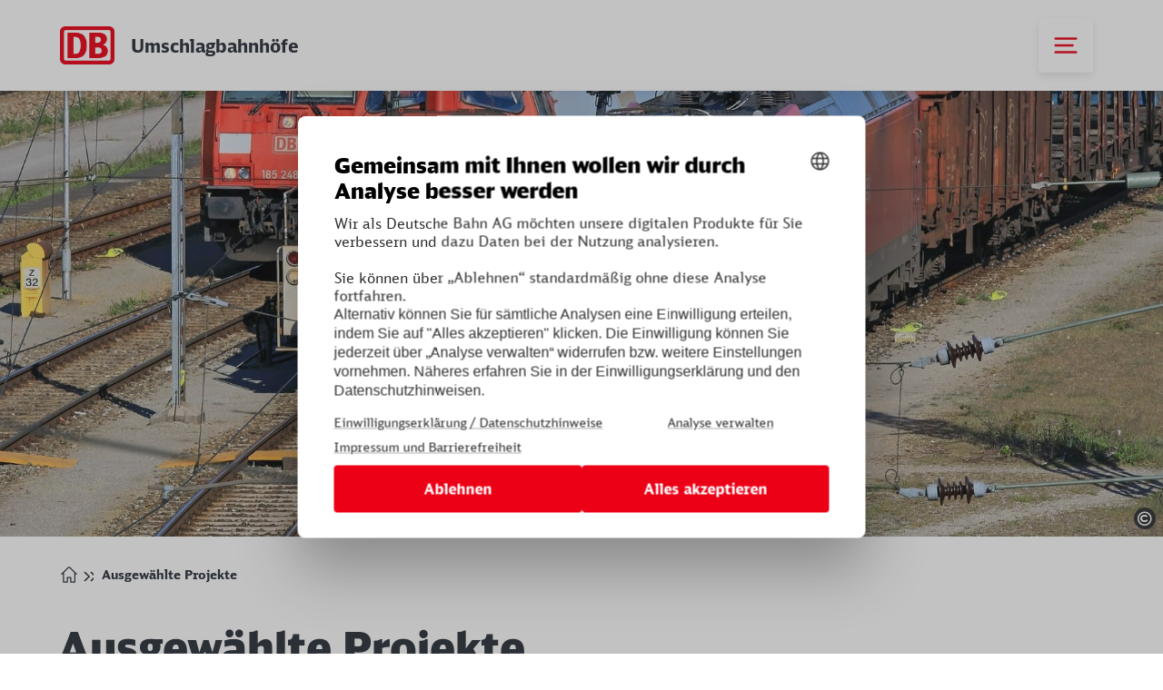

--- FILE ---
content_type: text/html; charset=UTF-8
request_url: https://www.umschlagbahnhoefe.de/ausgewaehlte-projekte.html
body_size: 6524
content:
<!DOCTYPE html>
<html lang="de">
<head>

      <meta charset="UTF-8">
    <title>Projektseiten zu ausgewählten Projekten - Kombinierter Verkehr und Umschlagbahnhöfe</title>
    <base href="https://www.umschlagbahnhoefe.de/">

          <meta name="robots" content="index,follow">
      <meta name="description" content="Zu einigen Bauprojekten der KV-Terminals in einem fortgeschrittenen Planungsstadium, gibt es eigene Projektseiten mit detaillierten Informationen.">
      <meta name="keywords" content="">
    
            <link rel="stylesheet" href="assets/css/mmenu.css,pg_headpicture.css,colorbox.min.css,swipe.min.css,tabl...-2b6ccb3f.css">        <script src="assets/js/jquery.min.js,mmenu.js-3f60f4e7.js"></script><meta content="width=device-width, initial-scale=1.0, maximum-scale=2.0, user-scalable=1" name="viewport">
<script type="text/javascript"> 

	var cmp_data = { 
		matomo_site_id: 1088,
		cmp_environment: 'prod',
	    cmp_profile: 'b-infrastructure',
		cmp_legal_pages: ['/impressum', '/datenschutz'],
		cmp_theme_name: 'DB'
	}; 
  var _mtm = window._mtm = window._mtm || [];
  _mtm.push({'mtm.startTime': (new Date().getTime()), 'event': 'mtm.Start'});
  (function() {
    var d=document, g=d.createElement('script'), s=d.getElementsByTagName('script')[0];
    g.async=true; g.src='https://dbwas.service.deutschebahn.com/piwik/js/container_R4aFmA2c.js'; s.parentNode.insertBefore(g,s);
  })();

</script>

  
</head>
<body id="top" class="mac chrome blink ch131">

		<skiplinks> 
			<a title="Zur Navigation" class="screen-reader-text" target="_self" href="ausgewaehlte-projekte.html#mobTrigger" tabindex="0">Zur Navigation springen</a> 
			<a title="Zum Hauptinhalt" class="screen-reader-text" target="_self" href="ausgewaehlte-projekte.html#main" tabindex="0">Zum Hauptinhalt springen</a> 
			<a title="Zum Footer" class="screen-reader-text" target="_self" href="ausgewaehlte-projekte.html#fooBar" tabindex="0">Zum Footer springen</a>	
		</skiplinks>
		

      
    <div id="wrapper">

                        <header id="header">
            <div class="inside">
              
<div id="headBar">
	<div id="logo">
		<a href="musterprojekt.html" id="topLink" title="Öffnet Startseite der Umschlagbahnhöfe" aria-label="Öffnet Startseite der Umschlagbahnhöfe">
			<img src="/files/sysImg/DB_logo_red_200px_rgb.png" alt="Logo DB AG">
			<div id="pageTitle">Umschlagbahnhöfe</div>
		</a>	
	</div>
	<div id="mobTrigger">
		<a href="#mobileNavigation" aria-label="Navigation öffnen" title="Navigation öffnen">
			<img src="/files/sysImg/default_icons/ic-db_navigation_menu_32_red.svg" alt="" aria-hidden="true">	
		</a>
	</div>
</div>
<!-- indexer::stop -->
<nav class="mod_mmenu" id="mobileNavigation">

  
  
<ul class="level_1">
            <li class="home sibling first"><a href="./" title="Umschlagbar gut: Terminals für den Kombinierten Verkehr" class="home sibling first" tabindex="0">Umschlagbar gut</a></li>
                <li class="sibling"><a href="neuigkeiten.html" title="Aktuelles aus den Projekten" class="sibling" tabindex="0">Neuigkeiten</a></li>
                <li class="sibling"><a href="planung.html" title="Planfeststellungsverfahren" class="sibling" tabindex="0">Planung</a></li>
                <li class="active submenu"><span class="active submenu" aria-haspopup="true">Ausgewählte Projekte</span>
<ul class="level_2">
            <li class="first"><a href="projekt-augsburg-gersthofen.html" title="Neubau am Standort Augsburg-Gersthofen" class="first" tabindex="0">Augsburg-Gersthofen</a></li>
                <li><a href="projekt-basel-weil-am-rhein.html" title="Ausbau KV-Terminal Basel–Weil am Rhein" tabindex="0">Basel–Weil am Rhein</a></li>
                <li><a href="projekt-kornwestheim.html" title="Neues drittes Modul in Kornwestheim" tabindex="0">Kornwestheim</a></li>
                <li><a href="muenchen-nord.html" title="Neubau KV-Terminal München Nord" tabindex="0">München Nord</a></li>
                <li class="rgbBwPage"><a href="projekt-regensburg-burgweinting.html" title="Neubau KV-Terminal Regensburg-Burgweinting" class="rgbBwPage" tabindex="0">Regensburg-Burgweinting</a></li>
                <li class="rgbBwPage last"><a href="ausgewaehlte-projekte/ulm-dornstadt.html" title="Zweites Modul für Ulm-Dornstadt" class="rgbBwPage last" tabindex="0">Ulm-Dornstadt</a></li>
      </ul>
</li>
                <li class="sibling"><a href="mediathek.html" title="Inhalte zum Herunterladen" class="sibling" tabindex="0">Mediathek</a></li>
                <li class="sibling"><a href="abkuerzungen-glossar.html" title="Häufige Abkürzungen zu den Umschlagbahnhöfen" class="sibling" tabindex="0">Abkürzungen & Glossar</a></li>
                <li class="sibling"><a href="haeufig-gestellte-fragen.html" title="Antworten auf häufig gestellte Fragen" class="sibling" tabindex="0">Häufig gestellte Fragen</a></li>
                <li class="sibling last"><a href="kontakt.html" title="Kontakt zum Projektteam" class="sibling last" tabindex="0">Kontakt</a></li>
      </ul>

</nav>
<!-- indexer::continue -->
            </div>
          </header>
              
      
              <div id="container">

                      <div id="main" role="main">
              <div class="">
                

  <div class="mod_article block" id="article-99">
    
          
			<div 
			id="backpic_696f51e2b032c" 
			class="backpic " 
			style="height: 500px; 
			background: url(files/img/00_header/DB183889_Uwe_Miethe.jpg) 50% 0% no-repeat; background-size: cover; "
			aria-hidden="true"
		><div class="copytextLayer"><span>Deutsche Bahn AG/ Uwe Miethe</span></div></div>	
<!-- indexer::stop -->
<div class="mod_breadcrumb row inside block" id="breadcrumb">

        
  <nav aria-label="Brotkrumennavigation">
  <ul>  
        
      <li class="first"><a href="musterprojekt.html" title="Homepage Kombinierter Verkehr und Umschlagbahnhöfe" aria-label="Homepage Kombinierter Verkehr und Umschlagbahnhöfe"><img src="/files/sysImg/default_icons/ic-db_maps_home_32.svg" alt="" aria-hidden="true"></a></li>      
        
          
      		<li class="active last" aria-current="page">Ausgewählte Projekte</li>

                  
    
  </ul>
</nav>

</div>
<!-- indexer::continue -->

<div  class="row inside up smalldown">


<div  class="col9">


<div class="ce_text block">

            <h1>Ausgewählte Projekte</h1>
      
  
      <p>Zu einigen Projekten, die sich bereits in einem fortgeschrittenen Planungsstadium befinden, finden Sie hier eigene Projektseiten mit detaillierten Informationen.</p>  
  
  

</div>
</div>
</div>

<div  class="row inside polaroidTeaserFrame flexRow flex_2 bigdown">


<div class="ce_text block">

            <h2>Augsburg-Gersthofen</h2>
      
  
	

  
<div class="polaroidBackpic" style="background: url(files/img/04_projekte/augsburg/Visualisierung_Ubf_Augsburg_3_web.jpg) 50% 50% no-repeat; background-size: cover"><div class="copytextLayer"><span>Deutsche Bahn AG</span></div></div>
          
                <a class="textTeaserLink" href="projekt-augsburg-gersthofen.html" title="Seite Augsburg-Gersthofen öffnen">
      
       
                </a>
      

</div>

<div class="ce_text block">

            <h2>Basel–Weil am Rhein</h2>
      
  
	

  
<div class="polaroidBackpic" style="background: url(files/img/04_projekte/basel-weil-am-rhein/DJI_0330.JPG) 50% 50% no-repeat; background-size: cover"><div class="copytextLayer"><span>Deutsche Bahn AG</span></div></div>
          
                <a class="textTeaserLink" href="projekt-basel-weil-am-rhein.html" title="Seite Basel–Weil am Rhein öffnen">
      
       
                </a>
      

</div>

<div class="ce_text block">

            <h2>Kornwestheim</h2>
      
  
	

  
<div class="polaroidBackpic" style="background: url(files/img/04_projekte/kornwestheim/Visualisierung_3_web.jpg) 50% 50% no-repeat; background-size: cover"><div class="copytextLayer"><span>Deutsche Bahn AG</span></div></div>
          
                <a class="textTeaserLink" href="projekt-kornwestheim.html" title="Seite Kornwestheim öffnen">
      
       
                </a>
      

</div>

<div class="ce_text block">

            <h2>München Nord</h2>
      
  
	

  
<div class="polaroidBackpic" style="background: url(files/img/04_projekte/muenchen-nord/DB237017.jpg) 50% 50% no-repeat; background-size: cover"><div class="copytextLayer"><span>DB InfraGO AG</span></div></div>
          
                <a class="textTeaserLink" href="muenchen-nord.html" title="Seite München Nord öffnen">
      
       
                </a>
      

</div>

<div class="ce_text block">

            <h2>Regensburg-Burgweinting</h2>
      
  
	

  
<div class="polaroidBackpic" style="background: url(files/img/04_projekte/regensburg/181025_Ubf-Regensburg_Darstellung_5_neu.jpg) 50% 50% no-repeat; background-size: cover"><div class="copytextLayer"><span>DB InfraGO AG</span></div></div>
          
                <a class="textTeaserLink" href="projekt-regensburg-burgweinting.html" title="Seite Regensburg-Burgweinting öffnen">
      
       
                </a>
      

</div>

<div class="ce_text block">

            <h2>Ulm-Dornstadt</h2>
      
  
	

  
<div class="polaroidBackpic" style="background: url(files/img/04_projekte/ulm-dornstadt/ulm-dornstadt-container-verladekraene-n.jpg) 50% 50% no-repeat; background-size: cover"><div class="copytextLayer"><span>DB InfraGO AG</span></div></div>
          
                <a class="textTeaserLink" href="ausgewaehlte-projekte/ulm-dornstadt.html" title="Seite Ulm-Dornstadt öffnen">
      
       
                </a>
      

</div>
</div>
    
      </div>

              </div>
                          </div>
          
                                
                                
        </div>
      
      
                        <footer id="footer">
            <div class="inside">
              
<div id="fooBar">
	<div class="col6">
		
<!-- indexer::stop -->
<nav class="mod_navigation block" id="fooNav">

      <h2>Rechtliche Angaben</h2>
  
  <a href="ausgewaehlte-projekte.html#skipNavigation6" class="invisible">Navigation überspringen</a>

  
<ul class="level_1">
            <li class="first"><a href="impressum.html" title="Unser Impressum" aria-label="Unser Impressum" class="first" itemprop="url"><span itemprop="name">Impressum</span></a></li>
                <li><a href="datenschutz.html" title="Unsere Datenschutzerklärung" aria-label="Unsere Datenschutzerklärung" itemprop="url"><span itemprop="name">Datenschutz</span></a></li>
                <li class="last"><a href="barrierefreiheitserklaerung.html" title="Informationen zur Barrierefreiheit" aria-label="Informationen zur Barrierefreiheit" class="last" itemprop="url"><span itemprop="name">Barrierefreiheitserklärung</span></a></li>
        <li><a onclick="window.DB_CMP.showSecondLayer()" style="cursor: pointer">Analyse verwalten</a></li>
</ul>

  <span id="skipNavigation6" class="invisible"></span>

</nav>
<!-- indexer::continue -->

	
	</div>
	<div class="col6 last textright">
		© DB InfraGO AG
	</div>
</div>            </div>
          </footer>
              
    </div>

      
  <script src="assets/colorbox/js/colorbox.min.js?v=1.6.4.2"></script>
<script>
jQuery(function($) {
    $('a[data-lightbox]').map(function() {
        $(this).colorbox({
            loop: false,
            rel: $(this).attr('data-lightbox'),
            maxWidth: '85%',
            maxHeight: '85%',
            current: "{current} von {total}",
            onOpen: function() {
                $('#colorbox').removeAttr('aria-hidden'); // Sicherstellen, dass die Box NICHT aria-hidden ist
                $('#background-element').attr('inert', ''); // Hintergrund deaktivieren
                observeAriaHidden($('#colorbox')); // Aria-Hidden überwachen
            },
            onComplete: function() {
                setTimeout(function() {
                    fixAriaHidden(); // Entferne aria-hidden von Buttons
                    trapFocus($('#colorbox'));
                }, 50);
            },
            onCleanup: function() {
                removeTrapFocus();
                $('#background-element').removeAttr('inert'); // Hintergrund wieder aktivieren
            }
        });
    });

    function trapFocus(element) {
        var focusableElements = element.find('a, button, input, textarea, select, [tabindex]:not([tabindex="-1"])')
                                       .filter(':visible')
                                       .not('[aria-hidden="true"]'); // Verhindere aria-hidden Elemente

        if (focusableElements.length === 0) {
            //console.warn("Keine gültigen fokussierbaren Elemente gefunden, setze Fokus auf #colorbox");
            element.attr('tabindex', '-1').focus();
            return;
        }

        var firstFocusable = focusableElements.first();
        var lastFocusable = focusableElements.last();

        firstFocusable.focus();

        element.on('keydown.trapFocus', function(e) {
            if (e.key === 'Tab' || e.keyCode === 9) {
                if (e.shiftKey && document.activeElement === firstFocusable[0]) {
                    e.preventDefault();
                    lastFocusable.focus();
                } else if (!e.shiftKey && document.activeElement === lastFocusable[0]) {
                    e.preventDefault();
                    firstFocusable.focus();
                }
            }
        });
    }

    function removeTrapFocus() {
        $('#colorbox').off('keydown.trapFocus');
    }

    function fixAriaHidden() {
        $('#colorbox button, #colorbox a').each(function() {
            var $this = $(this);
            if ($this.is(':visible') && $this.attr('aria-hidden') === "true") {
                //console.warn("Fixing aria-hidden on:", this);
                $this.removeAttr('aria-hidden');
            }
        });
    }

    function observeAriaHidden(element) {
        var observer = new MutationObserver(function(mutations) {
            mutations.forEach(function(mutation) {
                if (mutation.attributeName === "aria-hidden") {
                    //console.warn("aria-hidden wurde unerwartet gesetzt! Entferne es.");
                    element.removeAttr("aria-hidden");
                }
            });
        });

        observer.observe(element[0], { attributes: true });
    }
});
</script>


<script src="assets/swipe/js/swipe.min.js?v=2.2.2"></script>
<script>
  (function() {
    var e = document.querySelectorAll('.content-slider, .slider-control'), c, i;
    for (i=0; i<e.length; i+=2) {
      c = e[i].getAttribute('data-config').split(',');
      new Swipe(e[i], {
        // Put custom options here
        'auto': parseInt(c[0]),
        'speed': parseInt(c[1]),
        'startSlide': parseInt(c[2]),
        'continuous': parseInt(c[3]),
        'menu': e[i+1]
      });
    }
  })();
</script>
<script src="assets/jquery-ui/js/jquery-ui.min.js?v=1.13.2"></script>
<script>
  jQuery(function($) {
    $('.ce_accordion').each(function(i) {
      const $this = $(this);

      $this.accordion({
        heightStyle: 'content',
        header: '.toggler',
        collapsible: true,
        active: false, 
        create: function(event, ui) {
          fixAccordionRoles($this, i);
        },
        activate: function(event, ui) {
          fixAccordionRoles($this, i);
        }
      });
    });

    // Rollenkorrektur nachträglich erzwingen (zur Sicherheit nach dem DOM-Load)
    setTimeout(function () {
      $('.ce_accordion').each(function(i) {
        fixAccordionRoles($(this), i);
      });
    }, 500);
  });

function fixAccordionRoles($accordion, groupIndex) {
  // Wichtig: Entferne role="tablist" am Accordion-Container
  $accordion.removeAttr('role');

  $accordion.find('.toggler').each(function(j) {
    const $header = $(this);
    const $content = $accordion.find('.ui-accordion-content').eq(j);

    const headerId = `accordion-header-${groupIndex}-${j}`;
    const panelId = `accordion-panel-${groupIndex}-${j}`;

    $header.removeAttr('role aria-controls aria-expanded aria-selected tabindex id');
    $content.removeAttr('role aria-labelledby aria-hidden id');

    $header.attr({
      'role': 'button',
      'id': headerId,
      'aria-controls': panelId,
      'aria-expanded': $header.hasClass('ui-accordion-header-active') ? 'true' : 'false',
      'tabindex': '0'
    });

    $content.attr({
      'role': 'region',
      'id': panelId,
      'aria-labelledby': headerId,
      'aria-hidden': $content.hasClass('ui-accordion-content-active') ? 'false' : 'true'
    });
  });
}


</script>

<script src="assets/tablesorter/js/tablesorter.min.js?v=2.31.3.1"></script>
<script>
  jQuery(function($) {
    $('.ce_table .sortable').each(function(i, table) {
      var attr = $(table).attr('data-sort-default'),
          opts = {}, s;

      if (attr) {
        s = attr.split('|');
        opts = { sortList: [[s[0], s[1] == 'desc' | 0]] };
      }

      $(table).tablesorter(opts);
    });
  });
</script>
<script>
document.addEventListener("DOMContentLoaded", function () {
    const menu = document.querySelector('#mobileNavigation');

    if (menu) {
        const mmenuInstance = new Mmenu('#mobileNavigation', {"navbar":{"title":"Men\u00fc"},"offCanvas":{"position":"right-front"},"theme":"white-contrast"}, {"classNames":{"selected":"active"}});

        setTimeout(() => {
            const panelsContainer = menu.querySelector('.mm-panels');

            if (panelsContainer) {
                // Header mit Schließen-Button
                const barTop = document.createElement("section");
                barTop.classList.add("bar-top");
                barTop.innerHTML = `
                    <a class="trigger-mmenu-close" href="#">
						<svg width="32px" height="32px" viewBox="0 0 32 32" version="1.1" xmlns="http://www.w3.org/2000/svg" xmlns:xlink="http://www.w3.org/1999/xlink">
						    <title>Menü schließen</title>
							<g id="Symbols" stroke="none" stroke-width="1" fill="none" fill-rule="evenodd">
					        	<g id="32dp-Icon/Navigation/Close" fill="#282D37">
           							<path d="M7.6181,6.1942 L16,14.5761 L24.2928,6.2993 C24.5033,6.0891 24.7379,6 24.9968,6 C25.5469,6 26,6.4207 26,7.0032 C26,7.2621 25.9353,7.4563 25.7092,7.6828 L17.4239,16 L25.7091,24.3172 C25.9029,24.5113 26,24.7702 26,24.9968 C26,25.5469 25.5793,26 24.9968,26 C24.7379,26 24.5437,25.9353 24.3172,25.7092 L16,17.4239 L7.7072,25.7007 C7.4967,25.9109 7.2621,26 7.0032,26 C6.4531,26 6,25.5793 6,24.9968 C6,24.7379 6.0647,24.5437 6.2908,24.3172 L14.5761,16 L6.2909,7.6828 C6.0971,7.4887 6,7.2298 6,7.0032 C6,6.4531 6.4207,6 7.0032,6 C7.1974,6 7.4239,6.0647 7.6181,6.1942 Z" id="🎨-Color"></path>
						        </g>
						    </g>
						</svg>
                    </a>
                `;

                // Suchfeld erstellen
                const searchBar = document.createElement("div");
                searchBar.classList.add("mm-search-bar-top");
                searchBar.innerHTML = `
					<div id="mm-searchBar" class="active">
						<div id="mm-searchInput">
							<form method="GET" action="suche.html" id="tl_search">
								<label for="mm-seainp" class="invisible">Suchbegriff eingeben</label>
								<input id="mm-seainp" oninput="toggleButtonText(this)" type="text" name="keywords" autofocus="" autocomplete="off" placeholder="Suchbegriff eingeben..." >
								<input class="submit" type="button" value="submit">
							</form>
						</div>
						<div id="mm-searchToggle">
							<img src="/files/sysImg/header_icons/ic-db_action_search_32.svg" alt="" aria-hidden="true">
						</div>
					</div>
                `;

                // Beide Elemente einfügen
                panelsContainer.insertAdjacentElement('beforebegin', barTop);
                barTop.insertAdjacentElement('afterend', searchBar);

                // Menü schließen, wenn der Button geklickt wird
                const closeTrigger = barTop.querySelector(".trigger-mmenu-close");
                if (closeTrigger) {
                    closeTrigger.addEventListener("click", function (event) {
                        event.preventDefault();
                        const api = mmenuInstance.API;
                        if (api) {
                            api.close();
                        }
                    });
                }

                // Hier wird der <span>-Wrapper um Text in <a> und <span> eingefügt
                document.querySelectorAll(".mm-listitem > a.mm-listitem__text, .mm-listitem > span.mm-listitem__text, .mm-listitem--selected > strong").forEach(element => 
                {
                    if (element.childNodes.length === 1 && element.childNodes[0].nodeType === 3) {
                        let span = document.createElement("span");
                        span.classList.add("menu-text-wrapper"); // Klasse für das neue Span-Element
                        span.textContent = element.textContent.trim();
                        element.textContent = "";
                        element.appendChild(span);
                    }
                });

            }
        }, 100);
    }
});




</script>
<script src="files/js/pg_main.js?v=437f2df4"></script><script src="files/js/pg_toogle_navigation.js?v=219ad61c"></script><script src="files/js/pg_umschlagbahnhoefe.js?v=aaf6c05b"></script>  <script type="application/ld+json">
{
    "@context": "https:\/\/schema.org",
    "@graph": [
        {
            "@type": "WebPage"
        },
        {
            "@type": "BreadcrumbList",
            "itemListElement": [
                {
                    "@type": "ListItem",
                    "item": {
                        "@id": ".\/",
                        "name": "DB - Kombinierter Verkehr und Umschlagbahnhöfe"
                    },
                    "position": 1
                },
                {
                    "@type": "ListItem",
                    "item": {
                        "@id": "ausgewaehlte-projekte.html",
                        "name": "Ausgewählte Projekte"
                    },
                    "position": 2
                }
            ]
        }
    ]
}
</script>
<script type="application/ld+json">
{
    "@context": "https:\/\/schema.contao.org",
    "@graph": [
        {
            "@type": "Page",
            "fePreview": false,
            "groups": [],
            "noSearch": false,
            "pageId": 61,
            "protected": false,
            "title": "Projektseiten zu ausgewählten Projekten"
        }
    ]
}
</script>
</body>
</html>


--- FILE ---
content_type: text/css
request_url: https://www.umschlagbahnhoefe.de/assets/css/mmenu.css,pg_headpicture.css,colorbox.min.css,swipe.min.css,tabl...-2b6ccb3f.css
body_size: 39084
content:
@charset "UTF-8";/*!
 * mmenu.js
 * mmenujs.com
 *
 * Copyright (c) Fred Heusschen
 * frebsite.nl
 *
 * License: CC-BY-NC-4.0
 * http://creativecommons.org/licenses/by-nc/4.0/
 */:root{--mm-lineheight:22px}.mm-hidden{display:none!important}.mm-wrapper{overflow-x:hidden;position:relative}.mm-menu,.mm-menu *,.mm-menu :after,.mm-menu :before{-webkit-transition-property:none;-o-transition-property:none;transition-property:none;-webkit-transition-duration:.4s;-o-transition-duration:.4s;transition-duration:.4s;-webkit-transition-timing-function:ease;-o-transition-timing-function:ease;transition-timing-function:ease}:root{--mm-blocker-visibility-delay:0.4s;--mm-blocker-opacity-delay:0s}.mm-blocker{display:block;position:absolute;bottom:100%;top:0;right:0;left:0;z-index:3;opacity:0;background:var(--mm-color-background);-webkit-transition:bottom 0s ease var(--mm-blocker-visibility-delay),width .4s ease,opacity .4s ease var(--mm-blocker-opacity-delay),-webkit-transform .4s ease;transition:bottom 0s ease var(--mm-blocker-visibility-delay),width .4s ease,opacity .4s ease var(--mm-blocker-opacity-delay),-webkit-transform .4s ease;-o-transition:bottom 0s ease var(--mm-blocker-visibility-delay),width .4s ease,opacity .4s ease var(--mm-blocker-opacity-delay),transform .4s ease;transition:bottom 0s ease var(--mm-blocker-visibility-delay),width .4s ease,opacity .4s ease var(--mm-blocker-opacity-delay),transform .4s ease;transition:bottom 0s ease var(--mm-blocker-visibility-delay),width .4s ease,opacity .4s ease var(--mm-blocker-opacity-delay),transform .4s ease,-webkit-transform .4s ease}.mm-blocker:focus-visible{opacity:.75}.mm-btn{-webkit-box-flex:0;-ms-flex-positive:0;flex-grow:0;-ms-flex-negative:0;flex-shrink:0;display:-webkit-box;display:-ms-flexbox;display:flex;-webkit-box-align:center;-ms-flex-align:center;align-items:center;-webkit-box-pack:center;-ms-flex-pack:center;justify-content:center;position:relative;width:50px;padding:0}.mm-btn--next,[dir=rtl] .mm-btn--prev{--mm-btn-rotate:135deg}.mm-btn--prev,[dir=rtl] .mm-btn--next{--mm-btn-rotate:-45deg}.mm-btn--next:after,.mm-btn--prev:before{content:"";display:block;position:absolute;top:0;bottom:0;width:8px;height:8px;margin:auto;-webkit-box-sizing:border-box;box-sizing:border-box;border:2px solid var(--mm-color-icon);border-bottom:none;border-right:none;-webkit-transform:rotate(var(--mm-btn-rotate));-ms-transform:rotate(var(--mm-btn-rotate));transform:rotate(var(--mm-btn-rotate))}.mm-btn--prev:before{inset-inline-start:23px}.mm-btn--next:after{inset-inline-end:23px}.mm-btn--close:before{content:"×";font-size:150%}.mm-btnreset{padding:0;background:0 0;border:none;cursor:pointer}.mm-divider{-o-text-overflow:ellipsis;text-overflow:ellipsis;white-space:nowrap;overflow:hidden;position:-webkit-sticky;position:sticky;z-index:2;top:0;min-height:var(--mm-lineheight);padding:calc((var(--mm-listitem-size) * .65 - var(--mm-lineheight)) * .5) 20px;font-size:75%;text-transform:uppercase;background:var(--mm-color-background);background-image:-webkit-gradient(linear,left top,left bottom,from(var(--mm-color-background-highlight)),to(var(--mm-color-background-highlight)));background-image:-o-linear-gradient(var(--mm-color-background-highlight),var(--mm-color-background-highlight));background-image:linear-gradient(var(--mm-color-background-highlight),var(--mm-color-background-highlight));opacity:1;-webkit-transition-property:opacity;-o-transition-property:opacity;transition-property:opacity}.mm-navbar:not(.mm-hidden)~.mm-listview .mm-divider{top:var(--mm-navbar-size)}:root{--mm-listitem-size:50px}.mm-listitem{display:-webkit-box;display:-ms-flexbox;display:flex;-ms-flex-wrap:wrap;flex-wrap:wrap;position:relative;padding:0;margin:0;color:var(--mm-color-text);border-color:var(--mm-color-border)}.mm-listitem:after{content:"";border-color:inherit;border-bottom-width:1px;border-bottom-style:solid;display:block;position:absolute;inset-inline-start:20px;inset-inline-end:0;bottom:0}.mm-listitem__btn,.mm-listitem__text{padding:calc((var(--mm-listitem-size) - var(--mm-lineheight))/ 2) 0}.mm-listitem__text{-webkit-box-flex:1;-ms-flex-positive:1;flex-grow:1;-ms-flex-preferred-size:10%;flex-basis:10%;display:block;padding-left:20px;padding-right:20px;-o-text-overflow:ellipsis;text-overflow:ellipsis;white-space:nowrap;overflow:hidden}.mm-listitem__btn{display:block;position:relative;width:auto;-webkit-padding-end:50px;padding-inline-end:50px;border-color:inherit;background:rgba(3,2,1,0)}.mm-listitem__btn:not(.mm-listitem__text){border-left-width:1px;border-left-style:solid}.mm-listitem--selected>.mm-listitem__text{background:var(--mm-color-background-emphasis)}.mm-listitem--opened>.mm-listitem__btn,.mm-listitem--opened>.mm-panel{background:var(--mm-color-background-highlight)}.mm-listview{list-style:none;display:block;padding:0;margin:0}.mm-menu{display:-webkit-box;display:-ms-flexbox;display:flex;-webkit-box-orient:vertical;-webkit-box-direction:normal;-ms-flex-direction:column;flex-direction:column;padding:0;margin:0;position:absolute;top:0;right:0;bottom:0;left:0;z-index:0;-ms-scroll-chaining:none;overscroll-behavior:none;background:var(--mm-color-background);border-color:var(--mm-color-border);color:var(--mm-color-text);line-height:var(--mm-lineheight);-webkit-tap-highlight-color:var(--mm-color-background-emphasis);-webkit-font-smoothing:antialiased;-moz-osx-font-smoothing:grayscale}.mm-menu ::-webkit-input-placeholder{color:var(--mm-color-text-dimmed)}.mm-menu ::-moz-placeholder{color:var(--mm-color-text-dimmed)}.mm-menu :-ms-input-placeholder{color:var(--mm-color-text-dimmed)}.mm-menu ::-ms-input-placeholder{color:var(--mm-color-text-dimmed)}.mm-menu ::placeholder{color:var(--mm-color-text-dimmed)}.mm-menu,.mm-menu *{-webkit-box-sizing:border-box;box-sizing:border-box}.mm-menu :focus,.mm-menu :focus-visible,.mm-menu:focus,.mm-menu:focus-visible{outline:0}.mm-menu a,.mm-menu button,.mm-menu label{color:inherit}.mm-menu a:focus,.mm-menu button:focus,.mm-menu label:focus{outline:0}.mm-menu a:focus-visible,.mm-menu button:focus-visible,.mm-menu label:focus-visible{outline:2px solid var(--mm-color-focusring);outline-offset:-5px}.mm-menu input:focus,.mm-menu input:focus-visible,.mm-menu select:focus,.mm-menu select:focus-visible,.mm-menu textarea:focus,.mm-menu textarea:focus-visible{outline:2px solid var(--mm-color-focusring);outline-offset:2px}.mm-menu a,.mm-menu a:active,.mm-menu a:hover,.mm-menu a:link,.mm-menu a:visited{text-decoration:none;color:inherit}:root{--mm-navbar-size:50px}.mm-navbar{display:-webkit-box;display:-ms-flexbox;display:flex;position:-webkit-sticky;position:sticky;top:0;z-index:2;min-height:var(--mm-navbar-size);padding-top:env(safe-area-inset-top);color:var(--mm-color-text-dimmed);text-align:center;opacity:1;background:var(--mm-color-background);border-bottom:1px solid var(--mm-color-border);-webkit-transition-property:opacity;-o-transition-property:opacity;transition-property:opacity}.mm-navbar>*{-webkit-box-flex:1;-ms-flex-positive:1;flex-grow:1;display:-webkit-box;display:-ms-flexbox;display:flex;-webkit-box-align:center;-ms-flex-align:center;align-items:center;-webkit-box-pack:center;-ms-flex-pack:center;justify-content:center;-webkit-box-sizing:border-box;box-sizing:border-box}.mm-navbar__btn{-webkit-box-flex:0;-ms-flex-positive:0;flex-grow:0}.mm-navbar__title{-webkit-box-flex:1;-ms-flex:1 1 50%;flex:1 1 50%;display:-webkit-box;display:-ms-flexbox;display:flex;padding:0 20px;overflow:hidden}.mm-navbar__title[href="#"]{pointer-events:none}.mm-navbar__title>span{-o-text-overflow:ellipsis;text-overflow:ellipsis;white-space:nowrap;overflow:hidden}.mm-btn.mm-hidden+.mm-navbar__title:not(:last-child){-webkit-padding-start:60px;padding-inline-start:60px;-webkit-padding-end:10px;padding-inline-end:10px}.mm-btn:not(.mm-hidden)+.mm-navbar__title:last-child{-webkit-padding-start:10px;padding-inline-start:10px;-webkit-padding-end:60px;padding-inline-end:60px}.mm-panel{--mm-panel-child-offset:100%;--mm-panel-parent-offset:-30%;position:absolute;left:0;right:0;top:0;bottom:0;z-index:1;-webkit-overflow-scrolling:touch;overflow:hidden;overflow-y:auto;-ms-scroll-chaining:none;overscroll-behavior:contain;color:var(--mm-color-text);border-color:var(--mm-color-border);background:var(--mm-color-background);-webkit-transform:translate3d(var(--mm-panel-child-offset),0,0);transform:translate3d(var(--mm-panel-child-offset),0,0);-webkit-transition-property:inset-inline-start,-webkit-transform;transition-property:inset-inline-start,-webkit-transform;-o-transition-property:transform,inset-inline-start;transition-property:transform,inset-inline-start;transition-property:transform,inset-inline-start,-webkit-transform}[dir=rtl] .mm-panel{--mm-panel-child-offset:-100%;--mm-panel-parent-offset:30%}.mm-panel:after{content:"";display:block;height:var(--mm-listitem-size)}.mm-panel:focus{outline:0}.mm-panel--opened{z-index:2;-webkit-transform:translate3d(0,0,0);transform:translate3d(0,0,0);-webkit-transition-delay:0s;-o-transition-delay:0s;transition-delay:0s}.mm-panel--parent{-webkit-transform:translate3d(var(--mm-panel-parent-offset),0,0);transform:translate3d(var(--mm-panel-parent-offset),0,0);z-index:0}.mm-panel--highest{z-index:3}.mm-menu--opened .mm-panel--noanimation{-webkit-transition:none!important;-o-transition:none!important;transition:none!important;-webkit-transition-duration:0s!important;-o-transition-duration:0s!important;transition-duration:0s!important}.mm-panel__content{padding:20px}.mm-panels{-webkit-box-flex:1;-ms-flex-positive:1;flex-grow:1;position:relative;height:100%;overflow:hidden;background:var(--mm-color-background);border-color:var(--mm-color-border);color:var(--mm-color-text)}.mm-panels:focus{outline:0}:root{--mm-toggle-size:34px}.mm-toggle{display:-webkit-box;display:-ms-flexbox;display:flex;-ms-flex-item-align:center;align-self:center;-webkit-box-flex:calc(var(--mm-toggle-size) * 1.75);-ms-flex:calc(var(--mm-toggle-size) * 1.75) 0 0px;flex:calc(var(--mm-toggle-size) * 1.75) 0 0;height:var(--mm-toggle-size);-webkit-margin-end:10px;margin-inline-end:10px;-webkit-appearance:none!important;-moz-appearance:none!important;appearance:none!important;border:none!important;border-radius:var(--mm-toggle-size);border:var(--mm-color-border);background:var(--mm-color-border);cursor:pointer;-webkit-transition-property:background-color;-o-transition-property:background-color;transition-property:background-color}.mm-toggle:before{content:"";aspect-ratio:1;margin:2px;border-radius:100%;background:var(--mm-color-background);-webkit-transition-property:-webkit-transform;transition-property:-webkit-transform;-o-transition-property:transform;transition-property:transform;transition-property:transform,-webkit-transform}.mm-toggle:checked{background:#4bd963}.mm-toggle:checked:before{-webkit-transform:translateX(calc(var(--mm-toggle-size) * .75));-ms-transform:translateX(calc(var(--mm-toggle-size) * .75));transform:translateX(calc(var(--mm-toggle-size) * .75))}[dir=rtl] .mm-toggle:checked:before{-webkit-transform:translateX(calc(var(--mm-toggle-size) * -.75));-ms-transform:translateX(calc(var(--mm-toggle-size) * -.75));transform:translateX(calc(var(--mm-toggle-size) * -.75))}.mm-listitem--vertical>.mm-panel{position:static;width:100%;padding:10px 0 10px 20px;-webkit-transform:none!important;-ms-transform:none!important;transform:none!important;-webkit-transition:none!important;-o-transition:none!important;transition:none!important}.mm-listitem--vertical>.mm-panel:after{content:none;display:none}.mm-listitem--vertical:not(.mm-listitem--opened)>.mm-panel{display:none}.mm-listitem--vertical>.mm-listitem__btn{height:var(--mm-listitem-size);bottom:auto}.mm-listitem--vertical .mm-listitem:last-child:after{border-color:transparent}.mm-listitem--opened>.mm-listitem__btn:after{-webkit-transform:rotate(225deg);-ms-transform:rotate(225deg);transform:rotate(225deg);right:19px}:root{--mm-size:80%;--mm-min-size:240px;--mm-max-size:440px}.mm-menu--offcanvas{position:fixed;z-index:0}.mm-page{-webkit-box-sizing:border-box;box-sizing:border-box;min-height:100vh;background:inherit}:where(.mm-slideout){position:relative;z-index:1;width:100%;-webkit-transition-duration:.4s;-o-transition-duration:.4s;transition-duration:.4s;-webkit-transition-timing-function:ease;-o-transition-timing-function:ease;transition-timing-function:ease;-webkit-transition-property:width,-webkit-transform;transition-property:width,-webkit-transform;-o-transition-property:width,transform;transition-property:width,transform;transition-property:width,transform,-webkit-transform}.mm-wrapper--opened,.mm-wrapper--opened body{overflow:hidden}.mm-wrapper__blocker{background:rgba(0,0,0,.4)}.mm-wrapper--opened .mm-wrapper__blocker{--mm-blocker-visibility-delay:0s;--mm-blocker-opacity-delay:0.4s;bottom:0;opacity:.5}.mm-menu{--mm-translate-horizontal:0;--mm-translate-vertical:0}.mm-menu--position-left,.mm-menu--position-left-front{right:auto}.mm-menu--position-right,.mm-menu--position-right-front{left:auto}.mm-menu--position-left,.mm-menu--position-left-front,.mm-menu--position-right,.mm-menu--position-right-front{width:clamp(var(--mm-min-size),var(--mm-size),var(--mm-max-size))}.mm-menu--position-left-front{--mm-translate-horizontal:-100%}.mm-menu--position-right-front{--mm-translate-horizontal:100%}.mm-menu--position-top{bottom:auto}.mm-menu--position-bottom{top:auto}.mm-menu--position-bottom,.mm-menu--position-top{width:100%;height:clamp(var(--mm-min-size),var(--mm-size),var(--mm-max-size))}.mm-menu--position-top{--mm-translate-vertical:-100%}.mm-menu--position-bottom{--mm-translate-vertical:100%}.mm-menu--position-bottom,.mm-menu--position-left-front,.mm-menu--position-right-front,.mm-menu--position-top{z-index:2;-webkit-transform:translate3d(var(--mm-translate-horizontal),var(--mm-translate-vertical),0);transform:translate3d(var(--mm-translate-horizontal),var(--mm-translate-vertical),0);-webkit-transition-property:-webkit-transform;transition-property:-webkit-transform;-o-transition-property:transform;transition-property:transform;transition-property:transform,-webkit-transform}.mm-menu--position-bottom.mm-menu--opened,.mm-menu--position-left-front.mm-menu--opened,.mm-menu--position-right-front.mm-menu--opened,.mm-menu--position-top.mm-menu--opened{-webkit-transform:translate3d(0,0,0);transform:translate3d(0,0,0)}.mm-wrapper--position-left{--mm-translate-horizontal:clamp(
      var(--mm-min-size),
      var(--mm-size),
      var(--mm-max-size)
  )}.mm-wrapper--position-right{--mm-translate-horizontal:clamp(
      calc(-1 * var(--mm-max-size)),
      calc(-1 * var(--mm-size)),
      calc(-1 * var(--mm-min-size))
  )}.mm-wrapper--position-left .mm-slideout,.mm-wrapper--position-right .mm-slideout{-webkit-transform:translate3d(0,0,0);transform:translate3d(0,0,0)}.mm-wrapper--position-left.mm-wrapper--opened .mm-slideout,.mm-wrapper--position-right.mm-wrapper--opened .mm-slideout{-webkit-transform:translate3d(var(--mm-translate-horizontal),0,0);transform:translate3d(var(--mm-translate-horizontal),0,0)}.mm-wrapper--position-bottom .mm-wrapper__blocker,.mm-wrapper--position-left-front .mm-wrapper__blocker,.mm-wrapper--position-right-front .mm-wrapper__blocker,.mm-wrapper--position-top .mm-wrapper__blocker{z-index:1}.mm-menu--theme-light{--mm-color-background:#f3f3f3;--mm-color-border:rgb(0 0 0 / 0.15);--mm-color-icon:rgb(0 0 0 / 0.4);--mm-color-text:rgb(0 0 0 / 0.8);--mm-color-text-dimmed:rgb(0 0 0 / 0.4);--mm-color-background-highlight:rgb(0 0 0 / 0.05);--mm-color-background-emphasis:rgb(255 255 255 / 0.75);--mm-color-focusring:#06c}.mm-menu--theme-light-contrast{--mm-color-background:#f3f3f3;--mm-color-border:rgb(0 0 0 / 0.5);--mm-color-icon:rgb(0 0 0 / 0.5);--mm-color-text:#000;--mm-color-text-dimmed:rgb(0 0 0 / 0.7);--mm-color-background-highlight:rgb(0 0 0 / 0.05);--mm-color-background-emphasis:rgb(255 255 255 / 0.9);--mm-color-focusring:#06c}.mm-menu--theme-dark{--mm-color-background:#333;--mm-color-border:rgb(0, 0, 0, 0.4);--mm-color-icon:rgb(255, 255, 255, 0.4);--mm-color-text:rgb(255, 255, 255, 0.8);--mm-color-text-dimmed:rgb(255, 255, 255, 0.4);--mm-color-background-highlight:rgb(255, 255, 255, 0.08);--mm-color-background-emphasis:rgb(0, 0, 0, 0.1);--mm-color-focusring:#06c}.mm-menu--theme-dark-contrast{--mm-color-background:#333;--mm-color-border:rgb(255 255 255 / 0.5);--mm-color-icon:rgb(255 255 255 / 0.5);--mm-color-text:#fff;--mm-color-text-dimmed:rgb(255 255 255 / 0.7);--mm-color-background-highlight:rgb(255 255 255 / 0.1);--mm-color-background-emphasis:rgb(0 0 0 / 0.3);--mm-color-focusring:#06c}.mm-menu--theme-white{--mm-color-background:#fff;--mm-color-border:rgb(0 0 0 / 0.15);--mm-color-icon:rgb(0 0 0 / 0.3);--mm-color-text:rgb(0 0 0 / 0.8);--mm-color-text-dimmed:rgb(0 0 0 / 0.3);--mm-color-background-highlight:rgb(0 0 0 / 0.06);--mm-color-background-emphasis:rgb(0 0 0 / 0.03);--mm-color-focusring:#06c}.mm-menu--theme-white-contrast{--mm-color-background:#fff;--mm-color-border:rgb(0 0 0 / 0.5);--mm-color-icon:rgb(0 0 0 / 0.5);--mm-color-text:#000;--mm-color-text-dimmed:rgb(0 0 0 / 0.7);--mm-color-background-highlight:rgb(0 0 0 / 0.07);--mm-color-background-emphasis:rgb(0 0 0 / 0.035);--mm-color-focusring:#06c}.mm-menu--theme-black{--mm-color-background:#000;--mm-color-border:rgb(255 255 255 / 0.2);--mm-color-icon:rgb(255 255 255 / 0.4);--mm-color-text:rgb(255 255 255 / 0.7);--mm-color-text-dimmed:rgb(255 255 255 / 0.4);--mm-color-background-highlight:rgb(255 255 255 / 0.1);--mm-color-background-emphasis:rgb(255 255 255 / 0.06);--mm-color-focusring:#06c}.mm-menu--theme-black-contrast{--mm-color-background:#000;--mm-color-border:rgb(255 255 255 / 0.5);--mm-color-icon:rgb(255 255 255 / 0.5);--mm-color-text:#fff;--mm-color-text-dimmed:rgb(255 255 255 / 0.6);--mm-color-background-highlight:rgb(255 255 255 / 0.125);--mm-color-background-emphasis:rgb(255 255 255 / 0.1);--mm-color-focusring:#06c}.mm-counter{display:block;-webkit-padding-start:20px;padding-inline-start:20px;float:right;color:var(--mm-color-text-dimmed)}[dir=rtl] .mm-counter{float:left}:root{--mm-iconbar-size:50px}.mm-menu--iconbar-left .mm-navbars,.mm-menu--iconbar-left .mm-panels{margin-left:var(--mm-iconbar-size)}.mm-menu--iconbar-right .mm-navbars,.mm-menu--iconbar-right .mm-panels{margin-right:var(--mm-iconbar-size)}.mm-iconbar{display:none;position:absolute;top:0;bottom:0;z-index:2;width:var(--mm-iconbar-size);overflow:hidden;-webkit-box-sizing:border-box;box-sizing:border-box;border:0 solid;border-color:var(--mm-color-border);background:var(--mm-color-background);color:var(--mm-color-text-dimmed);text-align:center}.mm-menu--iconbar-left .mm-iconbar,.mm-menu--iconbar-right .mm-iconbar{display:-webkit-box;display:-ms-flexbox;display:flex;-webkit-box-orient:vertical;-webkit-box-direction:normal;-ms-flex-direction:column;flex-direction:column;-webkit-box-pack:justify;-ms-flex-pack:justify;justify-content:space-between}.mm-menu--iconbar-left .mm-iconbar{border-right-width:1px;left:0}.mm-menu--iconbar-right .mm-iconbar{border-left-width:1px;right:0}.mm-iconbar__bottom,.mm-iconbar__top{width:100%;-webkit-overflow-scrolling:touch;overflow:hidden;overflow-y:auto;-ms-scroll-chaining:none;overscroll-behavior:contain}.mm-iconbar__bottom>*,.mm-iconbar__top>*{-webkit-box-sizing:border-box;box-sizing:border-box;display:block;padding:calc((var(--mm-iconbar-size) - var(--mm-lineheight))/ 2) 0}.mm-iconbar__bottom a,.mm-iconbar__bottom a:hover,.mm-iconbar__top a,.mm-iconbar__top a:hover{text-decoration:none}.mm-iconbar__tab--selected{background:var(--mm-color-background-emphasis)}:root{--mm-iconpanel-size:50px}.mm-panel--iconpanel-0{inset-inline-start:calc(0 * var(--mm-iconpanel-size))}.mm-panel--iconpanel-1{inset-inline-start:calc(1 * var(--mm-iconpanel-size))}.mm-panel--iconpanel-2{inset-inline-start:calc(2 * var(--mm-iconpanel-size))}.mm-panel--iconpanel-3{inset-inline-start:calc(3 * var(--mm-iconpanel-size))}.mm-panel--iconpanel-4{inset-inline-start:calc(4 * var(--mm-iconpanel-size))}.mm-panel--iconpanel-first~.mm-panel{inset-inline-start:var(--mm-iconpanel-size)}.mm-menu--iconpanel .mm-panel--parent .mm-divider,.mm-menu--iconpanel .mm-panel--parent .mm-navbar{opacity:0}.mm-menu--iconpanel .mm-panels>.mm-panel--parent{overflow-y:hidden;-webkit-transform:unset;-ms-transform:unset;transform:unset}.mm-menu--iconpanel .mm-panels>.mm-panel:not(.mm-panel--iconpanel-first):not(.mm-panel--iconpanel-0){border-inline-start-width:1px;border-inline-start-style:solid}.mm-navbars{-ms-flex-negative:0;flex-shrink:0}.mm-navbars .mm-navbar{position:relative;padding-top:0;border-bottom:none}.mm-navbars--top{border-bottom:1px solid var(--mm-color-border)}.mm-navbars--top .mm-navbar:first-child{padding-top:env(safe-area-inset-top)}.mm-navbars--bottom{border-top:1px solid var(--mm-color-border)}.mm-navbars--bottom .mm-navbar:last-child{padding-bottom:env(safe-area-inset-bottom)}.mm-navbar__breadcrumbs{-o-text-overflow:ellipsis;text-overflow:ellipsis;white-space:nowrap;overflow:hidden;-webkit-box-flex:1;-ms-flex:1 1 50%;flex:1 1 50%;display:-webkit-box;display:-ms-flexbox;display:flex;-webkit-box-pack:start;-ms-flex-pack:start;justify-content:flex-start;padding:0 20px;overflow-x:auto;-webkit-overflow-scrolling:touch}.mm-navbar__breadcrumbs>*{display:-webkit-box;display:-ms-flexbox;display:flex;-webkit-box-align:center;-ms-flex-align:center;align-items:center;-webkit-box-pack:center;-ms-flex-pack:center;justify-content:center;-webkit-padding-end:6px;padding-inline-end:6px}.mm-navbar__breadcrumbs>a{text-decoration:underline}.mm-navbar__breadcrumbs:not(:last-child){-webkit-padding-end:0;padding-inline-end:0}.mm-btn:not(.mm-hidden)+.mm-navbar__breadcrumbs{-webkit-padding-start:0;padding-inline-start:0}.mm-navbar__tab{padding:0 10px;border:1px solid transparent}.mm-navbar__tab--selected{background:var(--mm-color-background)}.mm-navbar__tab--selected:not(:first-child){border-inline-start-color:var(--mm-color-border)}.mm-navbar__tab--selected:not(:last-child){border-inline-end-color:var(--mm-color-border)}.mm-navbars--top.mm-navbars--has-tabs{border-bottom:none}.mm-navbars--top.mm-navbars--has-tabs .mm-navbar{background:var(--mm-color-background-emphasis)}.mm-navbars--top.mm-navbars--has-tabs .mm-navbar--tabs~.mm-navbar{background:var(--mm-color-background)}.mm-navbars--top.mm-navbars--has-tabs .mm-navbar:not(.mm-navbar--tabs):last-child{border-bottom:1px solid var(--mm-color-border)}.mm-navbars--top .mm-navbar__tab{border-bottom-color:var(--mm-color-border)}.mm-navbars--top .mm-navbar__tab--selected{border-top-color:var(--mm-color-border);border-bottom-color:transparent}.mm-navbars--bottom.mm-navbar--has-tabs{border-top:none}.mm-navbars--bottom.mm-navbar--has-tabs .mm-navbar{background:var(--mm-color-background)}.mm-navbars--bottom.mm-navbar--has-tabs .mm-navbar--tabs,.mm-navbars--bottom.mm-navbar--has-tabs .mm-navbar--tabs~.mm-navbar{background:var(--mm-color-background-emphasis)}.mm-navbars--bottom .mm-navbar__tab{border-top-color:var(--mm-color-border)}.mm-navbars--bottom .mm-navbar__tab--selected{border-bottom-color:var(--mm-color-border);border-top-color:transparent}.mm-searchfield{display:-webkit-box;display:-ms-flexbox;display:flex;-webkit-box-flex:1;-ms-flex-positive:1;flex-grow:1;height:var(--mm-navbar-size);padding:0;overflow:hidden}.mm-searchfield__input{display:-webkit-box;display:-ms-flexbox;display:flex;-webkit-box-flex:1;-ms-flex:1;flex:1;-webkit-box-align:center;-ms-flex-align:center;align-items:center;position:relative;width:100%;max-width:100%;padding:0 10px;-webkit-box-sizing:border-box;box-sizing:border-box}.mm-searchfield__input input{display:block;width:100%;max-width:100%;height:calc(var(--mm-navbar-size) * .7);min-height:auto;max-height:auto;margin:0;padding:0 10px;-webkit-box-sizing:border-box;box-sizing:border-box;border:none;border-radius:4px;line-height:calc(var(--mm-navbar-size) * .7);font:inherit;font-size:inherit}.mm-searchfield__input input,.mm-searchfield__input input:focus,.mm-searchfield__input input:hover{background:var(--mm-color-background-highlight);color:var(--mm-color-text)}.mm-menu[class*=-contrast] .mm-searchfield__input input{border:1px solid var(--mm-color-border)}.mm-searchfield__input input::-ms-clear{display:none}.mm-searchfield__btn{display:none;position:absolute;inset-inline-end:0;top:0;bottom:0}.mm-searchfield--searching .mm-searchfield__btn{display:block}.mm-searchfield__cancel{display:block;position:relative;-webkit-margin-end:-100px;margin-inline-end:-100px;-webkit-padding-start:5px;padding-inline-start:5px;-webkit-padding-end:20px;padding-inline-end:20px;visibility:hidden;line-height:var(--mm-navbar-size);text-decoration:none;-webkit-transition-property:visibility,margin;-o-transition-property:visibility,margin;transition-property:visibility,margin}.mm-searchfield--cancelable .mm-searchfield__cancel{visibility:visible;-webkit-margin-end:0;margin-inline-end:0}.mm-panel--search{left:0!important;right:0!important;width:100%!important;border:none!important}.mm-panel__splash{padding:20px}.mm-panel--searching .mm-panel__splash{display:none}.mm-panel__noresults{display:none;padding:40px 20px;color:var(--mm-color-text-dimmed);text-align:center;font-size:150%;line-height:1.4}.mm-panel--noresults .mm-panel__noresults{display:block}:root{--mm-sectionindexer-size:20px}.mm-sectionindexer{background:inherit;text-align:center;font-size:12px;-webkit-box-sizing:border-box;box-sizing:border-box;width:var(--mm-sectionindexer-size);position:absolute;top:0;bottom:0;inset-inline-end:calc(-1 * var(--mm-sectionindexer-size));z-index:5;-webkit-transition-property:inset-inline-end;-o-transition-property:inset-inline-end;transition-property:inset-inline-end;display:-webkit-box;display:-ms-flexbox;display:flex;-webkit-box-orient:vertical;-webkit-box-direction:normal;-ms-flex-direction:column;flex-direction:column;-webkit-box-pack:space-evenly;-ms-flex-pack:space-evenly;justify-content:space-evenly}.mm-sectionindexer a{color:var(--mm-color-text-dimmed);line-height:1;text-decoration:none;display:block}.mm-sectionindexer~.mm-panel{-webkit-padding-end:0;padding-inline-end:0}.mm-sectionindexer--active{right:0}.mm-sectionindexer--active~.mm-panel{-webkit-padding-end:var(--mm-sectionindexer-size);padding-inline-end:var(--mm-sectionindexer-size)}.mm-menu--selected-hover .mm-listitem__btn,.mm-menu--selected-hover .mm-listitem__text,.mm-menu--selected-parent .mm-listitem__btn,.mm-menu--selected-parent .mm-listitem__text{-webkit-transition-property:background-color;-o-transition-property:background-color;transition-property:background-color}@media (hover:hover){.mm-menu--selected-hover .mm-listview:hover>.mm-listitem--selected:not(:hover)>.mm-listitem__text{background:0 0}.mm-menu--selected-hover .mm-listitem__btn:hover,.mm-menu--selected-hover .mm-listitem__text:hover{background:var(--mm-color-background-emphasis)}}.mm-menu--selected-parent .mm-listitem__btn,.mm-menu--selected-parent .mm-listitem__text{-webkit-transition-delay:.2s;-o-transition-delay:.2s;transition-delay:.2s}@media (hover:hover){.mm-menu--selected-parent .mm-listitem__btn:hover,.mm-menu--selected-parent .mm-listitem__text:hover{-webkit-transition-delay:0s;-o-transition-delay:0s;transition-delay:0s}}.mm-menu--selected-parent .mm-panel--parent .mm-listitem:not(.mm-listitem--selected-parent)>.mm-listitem__text{background:0 0}.mm-menu--selected-parent .mm-listitem--selected-parent>.mm-listitem__btn,.mm-menu--selected-parent .mm-listitem--selected-parent>.mm-listitem__text{background:var(--mm-color-background-emphasis)}:root{--mm-sidebar-collapsed-size:50px;--mm-sidebar-expanded-size:var(--mm-max-size)}.mm-wrapper--sidebar-collapsed .mm-slideout{width:calc(100% - var(--mm-sidebar-collapsed-size));-webkit-transform:translate3d(var(--mm-sidebar-collapsed-size),0,0);transform:translate3d(var(--mm-sidebar-collapsed-size),0,0)}[dir=rtl] .mm-wrapper--sidebar-collapsed .mm-slideout{-webkit-transform:none;-ms-transform:none;transform:none}.mm-wrapper--sidebar-collapsed:not(.mm-wrapper--opened) .mm-menu--sidebar-collapsed .mm-divider,.mm-wrapper--sidebar-collapsed:not(.mm-wrapper--opened) .mm-menu--sidebar-collapsed .mm-navbar{opacity:0}.mm-wrapper--sidebar-expanded .mm-menu--sidebar-expanded{width:var(--mm-sidebar-expanded-size);border-right-width:1px;border-right-style:solid}.mm-wrapper--sidebar-expanded.mm-wrapper--opened{overflow:auto}.mm-wrapper--sidebar-expanded.mm-wrapper--opened .mm-wrapper__blocker{display:none}.mm-wrapper--sidebar-expanded.mm-wrapper--opened .mm-slideout{width:calc(100% - var(--mm-sidebar-expanded-size));-webkit-transform:translate3d(var(--mm-sidebar-expanded-size),0,0);transform:translate3d(var(--mm-sidebar-expanded-size),0,0)}[dir=rtl] .mm-wrapper--sidebar-expanded.mm-wrapper--opened .mm-slideout{-webkit-transform:none;-ms-transform:none;transform:none}
.backpic_Frame .backpic, .backpic_sideBySide_picHolder img  {-webkit-transition: all .75s cubic-bezier(.23,1,.32,1);-moz-transition: all .75s cubic-bezier(.23,1,.32,1);-ms-transition: all .75s cubic-bezier(.23,1,.32,1);-o-transition: all .75s cubic-bezier(.23,1,.32,1);transition: all .75s cubic-bezier(.23,1,.32,1);}
.backpic_Frame a:focus-visible {display: block}

/*Textausgabe*/
.backpic {position: relative; overflow: hidden;}
.backpic_Frame .layer, .backpic .layer {position: absolute; top: 0; left: 0; height: 100%; width: 100%; background-color: rgba(0,0,0,0.6)}
.backpic_Frame .layer .container, .backpic_Frame .layer .container .inside, .backpic .layer .container, .backpic .layer .container .inside {height: 100%}
.backpic_Frame .layer .container .inside, .backpic .layer .container .inside {display: flex; align-items: center; color: #fff}

.backpic .layer.headPicTextBackground {background-color: rgba(0,0,0,0)}
.backpic .layer.headPicTextBackground .innerInside {padding: 2rem; background-color: var(--backPicBackColor); color: var(--black);border-radius: 4px}

/*Copyright*/
.backpic .copytextLayer {position: absolute; bottom: 0px; right: 0px; left: 10px; text-align: right; font-size: 14px; color: #fff;text-shadow: 2px 2px 5px rgba(0,0,0,0.4);z-index: 1}
.backpic .copytextLayer span {position: absolute;bottom: 0;right: -100%;z-index: 1;padding: 0.5em 0.75em;color: #fff;background: rgba(19, 24, 33, 0.5);border-radius: 0.25rem 0 0 0;backdrop-filter: blur(20px);transition: all 0.2s cubic-bezier(0.15,0,0.45,1);}
.backpic .copytextLayer:before {color: #fff !important;background: rgba(19, 24, 33, 0.75) !important;position: absolute;bottom: 0.5rem;right: 0.5rem;z-index: 1;display: flex;align-items: center;justify-content: center;width: 1.5rem;height: 1.5rem;font-size: 1rem;line-height: 1.5rem;color: #131821;text-align: center;cursor: pointer;content: "\f1f9";font-family: "Font Awesome 5 Free";background: rgba(255, 255, 255, 0.5);border-radius: 10rem;backdrop-filter: blur(10px);transition: all 0.2s cubic-bezier(0.15,0,0.45,1)}
.backpic .copytextLayer:hover span {opacity: 1;right: 0;}
.backpic .copytextLayer:hover:before {opacity: 0}

/*Side by Side*/
.mod_article > .backpic_sideBySide {min-height: max(55vh, 550px);max-height: 550px}
.backpic_sideBySide, .backpic_sideBySide a {display: flex}
.backpic_sideBySide_picHolder {overflow: hidden; position: relative; display: inline-block;max-height: 100%;display: inline-block;}
.backpic_sideBySide_picHolder.SideBySideAsBackPic {height: 100%; display: block}

.backpic_sideBySide a:hover .backpic_sideBySide_picHolder img  {transform: scale(1.2)}
.backpic_sideBySide_pic {width: 63%; margin-left: -7%; position: relative; overflow: hidden;border-radius: 5px;align-self: center; max-height: 45vh; display: flex}
.backpic_sideBySide_pic.SideBySideAsBackPic {max-height: initial; display: initial}
.backpic_sideBySide_desc {width: 45%; padding: 2em 12% 2em 3em; border-radius: 5px;display: flex;align-items: center;}
.backpic_sideBySide_desc_inner {max-width: 100%}
.backpic_sideBySide a[target=_blank]:after {display: none}
.backpic_sideBySide_backPic {min-height: 46vh}


/*Verlinkung*/
.backpic_Frame a[target=_blank]:after {display: none}
.backpic_Frame {overflow: hidden; position: relative}
.backpic_Frame:hover .backpic {transform: scale(1.2)}


@media(max-width: 1350px)
{
	.backpic_sideBySide_desc {width: 57%;}
	.backpic_sideBySide_pic {width: 50%}
	.backpic_sideBySide_desc h1 {font-size: 2.4em}
	.backpic_sideBySide_desc .linebreak {white-space: initial}
}

@media(max-width: 950px)
{
	.mod_article > .backpic_sideBySide {height: initial; min-height: initial; max-height: initial}
	.backpic_sideBySide_backPic {min-height: 350px}
	.backpic_sideBySide.inside {margin: 0 auto;border-radius: 4.5px;}
	.backpic_sideBySide, .backpic_sideBySide a {flex-flow: column-reverse;height: auto;}
	.backpic_sideBySide_pic, .backpic_sideBySide_desc {width: 100%; margin: 0; border-radius: 0}
	.backpic_sideBySide_desc {padding: 3em}
	.backpic_sideBySide_pic	{top: 0; height: 100%}
	.backpic_sideBySide_pic img { border-radius: 0}	
	.backpic_sideBySide_desc {border-top-left-radius: 0;border-top-right-radius: 0}
}
@media(max-width: 768px)
{
	.backpic{height: 100% !important;min-height: 300px !important;background-attachment: initial !important;}
	.backpic .layer {position: initial; padding: 6% 0;}
}	
#colorbox,#cboxOverlay,#cboxWrapper{position:absolute;top:0;left:0;z-index:9999;overflow:hidden;-webkit-transform:translate3d(0,0,0)}#cboxWrapper{max-width:none}#cboxOverlay{position:fixed;width:100%;height:100%}#cboxMiddleLeft,#cboxBottomLeft{clear:left}#cboxContent{position:relative}#cboxLoadedContent{overflow:auto;-webkit-overflow-scrolling:touch}#cboxTitle{margin:0}#cboxLoadingOverlay,#cboxLoadingGraphic{position:absolute;top:0;left:0;width:100%;height:100%}#cboxPrevious,#cboxNext,#cboxClose,#cboxSlideshow{cursor:pointer}.cboxPhoto{float:left;margin:auto;border:0;display:block;max-width:none;-ms-interpolation-mode:bicubic}.cboxIframe{width:100%;height:100%;display:block;border:0;padding:0;margin:0}#colorbox,#cboxContent,#cboxLoadedContent{box-sizing:content-box;-moz-box-sizing:content-box;-webkit-box-sizing:content-box}#cboxOverlay{background:#000;opacity:.9;filter:alpha(opacity = 90)}#colorbox{outline:0}#cboxContent{margin-top:20px;background:#000}.cboxIframe{background:#fff}#cboxError{padding:50px;border:1px solid #ccc}#cboxLoadedContent{border:5px solid #000;background:#fff}#cboxTitle{position:absolute;top:-20px;left:0;color:#ccc}#cboxCurrent{position:absolute;top:-20px;right:0;color:#ccc}#cboxLoadingGraphic{background:url(../../assets/colorbox/images/loading.gif) no-repeat center center}#cboxPrevious,#cboxNext,#cboxSlideshow,#cboxClose{border:0;padding:0;margin:0;overflow:visible;width:auto;background:0 0}#cboxPrevious:active,#cboxNext:active,#cboxSlideshow:active,#cboxClose:active{outline:0}#cboxSlideshow{position:absolute;top:-20px;right:90px;color:#fff}#cboxPrevious{position:absolute;top:50%;left:5px;margin-top:-32px;background:url(../../assets/colorbox/images/controls.png) no-repeat top left;width:28px;height:65px;text-indent:-9999px}#cboxPrevious:hover{background-position:bottom left}#cboxNext{position:absolute;top:50%;right:5px;margin-top:-32px;background:url(../../assets/colorbox/images/controls.png) no-repeat top right;width:28px;height:65px;text-indent:-9999px}#cboxNext:hover{background-position:bottom right}#cboxClose{position:absolute;top:5px;right:5px;display:block;background:url(../../assets/colorbox/images/controls.png) no-repeat top center;width:38px;height:19px;text-indent:-9999px}#cboxClose:hover{background-position:bottom center}
.content-slider{overflow:hidden;visibility:hidden;position:relative}.slider-wrapper{overflow:hidden;position:relative}.slider-wrapper>*{float:left;width:100%;position:relative}.slider-control{height:30px;position:relative}.slider-control a,.slider-control .slider-menu{position:absolute;top:9px;display:inline-block}.slider-control .slider-prev{left:0}.slider-control .slider-next{right:0}.slider-control .slider-menu{top:0;width:50%;left:50%;margin-left:-25%;font-size:27px;text-align:center}.slider-control .slider-menu b{color:#bbb;cursor:pointer}.slider-control .slider-menu b.active{color:#666}
table.sortable thead th{background-image:url(../../assets/tablesorter/images/default.svg);background-repeat:no-repeat;background-position:center right}table.sortable thead th.tablesorter-headerAsc{background-image:url(../../assets/tablesorter/images/asc.svg)}table.sortable thead th.tablesorter-headerDesc{background-image:url(../../assets/tablesorter/images/desc.svg)}
/*!
 * Font Awesome Free 5.10.2 by @fontawesome - https://fontawesome.com
 * License - https://fontawesome.com/license/free (Icons: CC BY 4.0, Fonts: SIL OFL 1.1, Code: MIT License)
 */
.fa,.fab,.fad,.fal,.far,.fas{-moz-osx-font-smoothing:grayscale;-webkit-font-smoothing:antialiased;display:inline-block;font-style:normal;font-variant:normal;text-rendering:auto;line-height:1 ;padding-left: 3px; padding-top: 4px;}.fa-lg{font-size:1.33333em;line-height:.75em;vertical-align:-.0667em}.fa-xs{font-size:.75em}.fa-sm{font-size:.875em}.fa-1x{font-size:1em}.fa-2x{font-size:2em}.fa-3x{font-size:3em}.fa-4x{font-size:4em}.fa-5x{font-size:5em}.fa-6x{font-size:6em}.fa-7x{font-size:7em}.fa-8x{font-size:8em}.fa-9x{font-size:9em}.fa-10x{font-size:10em}.fa-fw{text-align:center;width:1.25em}.fa-ul{list-style-type:none;margin-left:2.5em;padding-left:0}.fa-ul>li{position:relative}.fa-li{left:-2em;position:absolute;text-align:center;width:2em;line-height:inherit}.fa-border{border:.08em solid #eee;border-radius:.1em;padding:.2em .25em .15em}.fa-pull-left{float:left}.fa-pull-right{float:right}.fa.fa-pull-left,.fab.fa-pull-left,.fal.fa-pull-left,.far.fa-pull-left,.fas.fa-pull-left{margin-right:.3em}.fa.fa-pull-right,.fab.fa-pull-right,.fal.fa-pull-right,.far.fa-pull-right,.fas.fa-pull-right{margin-left:.3em}.fa-spin{-webkit-animation:fa-spin 2s linear infinite;animation:fa-spin 2s linear infinite}.fa-pulse{-webkit-animation:fa-spin 1s steps(8) infinite;animation:fa-spin 1s steps(8) infinite}@-webkit-keyframes fa-spin{0%{-webkit-transform:rotate(0deg);transform:rotate(0deg)}to{-webkit-transform:rotate(1turn);transform:rotate(1turn)}}@keyframes fa-spin{0%{-webkit-transform:rotate(0deg);transform:rotate(0deg)}to{-webkit-transform:rotate(1turn);transform:rotate(1turn)}}.fa-rotate-90{-ms-filter:"progid:DXImageTransform.Microsoft.BasicImage(rotation=1)";-webkit-transform:rotate(90deg);transform:rotate(90deg)}.fa-rotate-180{-ms-filter:"progid:DXImageTransform.Microsoft.BasicImage(rotation=2)";-webkit-transform:rotate(180deg);transform:rotate(180deg)}.fa-rotate-270{-ms-filter:"progid:DXImageTransform.Microsoft.BasicImage(rotation=3)";-webkit-transform:rotate(270deg);transform:rotate(270deg)}.fa-flip-horizontal{-ms-filter:"progid:DXImageTransform.Microsoft.BasicImage(rotation=0, mirror=1)";-webkit-transform:scaleX(-1);transform:scaleX(-1)}.fa-flip-vertical{-webkit-transform:scaleY(-1);transform:scaleY(-1)}.fa-flip-both,.fa-flip-horizontal.fa-flip-vertical,.fa-flip-vertical{-ms-filter:"progid:DXImageTransform.Microsoft.BasicImage(rotation=2, mirror=1)"}.fa-flip-both,.fa-flip-horizontal.fa-flip-vertical{-webkit-transform:scale(-1);transform:scale(-1)}:root .fa-flip-both,:root .fa-flip-horizontal,:root .fa-flip-vertical,:root .fa-rotate-90,:root .fa-rotate-180,:root .fa-rotate-270{-webkit-filter:none;filter:none}.fa-stack{display:inline-block;height:2em;line-height:2em;position:relative;vertical-align:middle;width:2.5em}.fa-stack-1x,.fa-stack-2x{left:0;position:absolute;text-align:center;width:100%}.fa-stack-1x{line-height:inherit}.fa-stack-2x{font-size:2em}.fa-inverse{color:#fff}.fa-500px:before{content:"\f26e"}.fa-accessible-icon:before{content:"\f368"}.fa-accusoft:before{content:"\f369"}.fa-acquisitions-incorporated:before{content:"\f6af"}.fa-ad:before{content:"\f641"}.fa-address-book:before{content:"\f2b9"}.fa-address-card:before{content:"\f2bb"}.fa-adjust:before{content:"\f042"}.fa-adn:before{content:"\f170"}.fa-adobe:before{content:"\f778"}.fa-adversal:before{content:"\f36a"}.fa-affiliatetheme:before{content:"\f36b"}.fa-air-freshener:before{content:"\f5d0"}.fa-airbnb:before{content:"\f834"}.fa-algolia:before{content:"\f36c"}.fa-align-center:before{content:"\f037"}.fa-align-justify:before{content:"\f039"}.fa-align-left:before{content:"\f036"}.fa-align-right:before{content:"\f038"}.fa-alipay:before{content:"\f642"}.fa-allergies:before{content:"\f461"}.fa-amazon:before{content:"\f270"}.fa-amazon-pay:before{content:"\f42c"}.fa-ambulance:before{content:"\f0f9"}.fa-american-sign-language-interpreting:before{content:"\f2a3"}.fa-amilia:before{content:"\f36d"}.fa-anchor:before{content:"\f13d"}.fa-android:before{content:"\f17b"}.fa-angellist:before{content:"\f209"}.fa-angle-double-down:before{content:"\f103"}.fa-angle-double-left:before{content:"\f100"}.fa-angle-double-right:before{content:"\f101"}.fa-angle-double-up:before{content:"\f102"}.fa-angle-down:before{content:"\f107"}.fa-angle-left:before{content:"\f104"}.fa-angle-right:before{content:"\f105"}.fa-angle-up:before{content:"\f106"}.fa-angry:before{content:"\f556"}.fa-angrycreative:before{content:"\f36e"}.fa-angular:before{content:"\f420"}.fa-ankh:before{content:"\f644"}.fa-app-store:before{content:"\f36f"}.fa-app-store-ios:before{content:"\f370"}.fa-apper:before{content:"\f371"}.fa-apple:before{content:"\f179"}.fa-apple-alt:before{content:"\f5d1"}.fa-apple-pay:before{content:"\f415"}.fa-archive:before{content:"\f187"}.fa-archway:before{content:"\f557"}.fa-arrow-alt-circle-down:before{content:"\f358"}.fa-arrow-alt-circle-left:before{content:"\f359"}.fa-arrow-alt-circle-right:before{content:"\f35a"}.fa-arrow-alt-circle-up:before{content:"\f35b"}.fa-arrow-circle-down:before{content:"\f0ab"}.fa-arrow-circle-left:before{content:"\f0a8"}.fa-arrow-circle-right:before{content:"\f0a9"}.fa-arrow-circle-up:before{content:"\f0aa"}.fa-arrow-down:before{content:"\f063"}.fa-arrow-left:before{content:"\f060"}.fa-arrow-right:before{content:"\f061"}.fa-arrow-up:before{content:"\f062"}.fa-arrows-alt:before{content:"\f0b2"}.fa-arrows-alt-h:before{content:"\f337"}.fa-arrows-alt-v:before{content:"\f338"}.fa-artstation:before{content:"\f77a"}.fa-assistive-listening-systems:before{content:"\f2a2"}.fa-asterisk:before{content:"\f069"}.fa-asymmetrik:before{content:"\f372"}.fa-at:before{content:"\f1fa"}.fa-atlas:before{content:"\f558"}.fa-atlassian:before{content:"\f77b"}.fa-atom:before{content:"\f5d2"}.fa-audible:before{content:"\f373"}.fa-audio-description:before{content:"\f29e"}.fa-autoprefixer:before{content:"\f41c"}.fa-avianex:before{content:"\f374"}.fa-aviato:before{content:"\f421"}.fa-award:before{content:"\f559"}.fa-aws:before{content:"\f375"}.fa-baby:before{content:"\f77c"}.fa-baby-carriage:before{content:"\f77d"}.fa-backspace:before{content:"\f55a"}.fa-backward:before{content:"\f04a"}.fa-bacon:before{content:"\f7e5"}.fa-balance-scale:before{content:"\f24e"}.fa-balance-scale-left:before{content:"\f515"}.fa-balance-scale-right:before{content:"\f516"}.fa-ban:before{content:"\f05e"}.fa-band-aid:before{content:"\f462"}.fa-bandcamp:before{content:"\f2d5"}.fa-barcode:before{content:"\f02a"}.fa-bars:before{content:"\f0c9"}.fa-baseball-ball:before{content:"\f433"}.fa-basketball-ball:before{content:"\f434"}.fa-bath:before{content:"\f2cd"}.fa-battery-empty:before{content:"\f244"}.fa-battery-full:before{content:"\f240"}.fa-battery-half:before{content:"\f242"}.fa-battery-quarter:before{content:"\f243"}.fa-battery-three-quarters:before{content:"\f241"}.fa-battle-net:before{content:"\f835"}.fa-bed:before{content:"\f236"}.fa-beer:before{content:"\f0fc"}.fa-behance:before{content:"\f1b4"}.fa-behance-square:before{content:"\f1b5"}.fa-bell:before{content:"\f0f3"}.fa-bell-slash:before{content:"\f1f6"}.fa-bezier-curve:before{content:"\f55b"}.fa-bible:before{content:"\f647"}.fa-bicycle:before{content:"\f206"}.fa-biking:before{content:"\f84a"}.fa-bimobject:before{content:"\f378"}.fa-binoculars:before{content:"\f1e5"}.fa-biohazard:before{content:"\f780"}.fa-birthday-cake:before{content:"\f1fd"}.fa-bitbucket:before{content:"\f171"}.fa-bitcoin:before{content:"\f379"}.fa-bity:before{content:"\f37a"}.fa-black-tie:before{content:"\f27e"}.fa-blackberry:before{content:"\f37b"}.fa-blender:before{content:"\f517"}.fa-blender-phone:before{content:"\f6b6"}.fa-blind:before{content:"\f29d"}.fa-blog:before{content:"\f781"}.fa-blogger:before{content:"\f37c"}.fa-blogger-b:before{content:"\f37d"}.fa-bluetooth:before{content:"\f293"}.fa-bluetooth-b:before{content:"\f294"}.fa-bold:before{content:"\f032"}.fa-bolt:before{content:"\f0e7"}.fa-bomb:before{content:"\f1e2"}.fa-bone:before{content:"\f5d7"}.fa-bong:before{content:"\f55c"}.fa-book:before{content:"\f02d"}.fa-book-dead:before{content:"\f6b7"}.fa-book-medical:before{content:"\f7e6"}.fa-book-open:before{content:"\f518"}.fa-book-reader:before{content:"\f5da"}.fa-bookmark:before{content:"\f02e"}.fa-bootstrap:before{content:"\f836"}.fa-border-all:before{content:"\f84c"}.fa-border-none:before{content:"\f850"}.fa-border-style:before{content:"\f853"}.fa-bowling-ball:before{content:"\f436"}.fa-box:before{content:"\f466"}.fa-box-open:before{content:"\f49e"}.fa-boxes:before{content:"\f468"}.fa-braille:before{content:"\f2a1"}.fa-brain:before{content:"\f5dc"}.fa-bread-slice:before{content:"\f7ec"}.fa-briefcase:before{content:"\f0b1"}.fa-briefcase-medical:before{content:"\f469"}.fa-broadcast-tower:before{content:"\f519"}.fa-broom:before{content:"\f51a"}.fa-brush:before{content:"\f55d"}.fa-btc:before{content:"\f15a"}.fa-buffer:before{content:"\f837"}.fa-bug:before{content:"\f188"}.fa-building:before{content:"\f1ad"}.fa-bullhorn:before{content:"\f0a1"}.fa-bullseye:before{content:"\f140"}.fa-burn:before{content:"\f46a"}.fa-buromobelexperte:before{content:"\f37f"}.fa-bus:before{content:"\f207"}.fa-bus-alt:before{content:"\f55e"}.fa-business-time:before{content:"\f64a"}.fa-buysellads:before{content:"\f20d"}.fa-calculator:before{content:"\f1ec"}.fa-calendar:before{content:"\f133"}.fa-calendar-alt:before{content:"\f073"}.fa-calendar-check:before{content:"\f274"}.fa-calendar-day:before{content:"\f783"}.fa-calendar-minus:before{content:"\f272"}.fa-calendar-plus:before{content:"\f271"}.fa-calendar-times:before{content:"\f273"}.fa-calendar-week:before{content:"\f784"}.fa-camera:before{content:"\f030"}.fa-camera-retro:before{content:"\f083"}.fa-campground:before{content:"\f6bb"}.fa-canadian-maple-leaf:before{content:"\f785"}.fa-candy-cane:before{content:"\f786"}.fa-cannabis:before{content:"\f55f"}.fa-capsules:before{content:"\f46b"}.fa-car:before{content:"\f1b9"}.fa-car-alt:before{content:"\f5de"}.fa-car-battery:before{content:"\f5df"}.fa-car-crash:before{content:"\f5e1"}.fa-car-side:before{content:"\f5e4"}.fa-caret-down:before{content:"\f0d7"}.fa-caret-left:before{content:"\f0d9"}.fa-caret-right:before{content:"\f0da"}.fa-caret-square-down:before{content:"\f150"}.fa-caret-square-left:before{content:"\f191"}.fa-caret-square-right:before{content:"\f152"}.fa-caret-square-up:before{content:"\f151"}.fa-caret-up:before{content:"\f0d8"}.fa-carrot:before{content:"\f787"}.fa-cart-arrow-down:before{content:"\f218"}.fa-cart-plus:before{content:"\f217"}.fa-cash-register:before{content:"\f788"}.fa-cat:before{content:"\f6be"}.fa-cc-amazon-pay:before{content:"\f42d"}.fa-cc-amex:before{content:"\f1f3"}.fa-cc-apple-pay:before{content:"\f416"}.fa-cc-diners-club:before{content:"\f24c"}.fa-cc-discover:before{content:"\f1f2"}.fa-cc-jcb:before{content:"\f24b"}.fa-cc-mastercard:before{content:"\f1f1"}.fa-cc-paypal:before{content:"\f1f4"}.fa-cc-stripe:before{content:"\f1f5"}.fa-cc-visa:before{content:"\f1f0"}.fa-centercode:before{content:"\f380"}.fa-centos:before{content:"\f789"}.fa-certificate:before{content:"\f0a3"}.fa-chair:before{content:"\f6c0"}.fa-chalkboard:before{content:"\f51b"}.fa-chalkboard-teacher:before{content:"\f51c"}.fa-charging-station:before{content:"\f5e7"}.fa-chart-area:before{content:"\f1fe"}.fa-chart-bar:before{content:"\f080"}.fa-chart-line:before{content:"\f201"}.fa-chart-pie:before{content:"\f200"}.fa-check:before{content:"\f00c"}.fa-check-circle:before{content:"\f058"}.fa-check-double:before{content:"\f560"}.fa-check-square:before{content:"\f14a"}.fa-cheese:before{content:"\f7ef"}.fa-chess:before{content:"\f439"}.fa-chess-bishop:before{content:"\f43a"}.fa-chess-board:before{content:"\f43c"}.fa-chess-king:before{content:"\f43f"}.fa-chess-knight:before{content:"\f441"}.fa-chess-pawn:before{content:"\f443"}.fa-chess-queen:before{content:"\f445"}.fa-chess-rook:before{content:"\f447"}.fa-chevron-circle-down:before{content:"\f13a"}.fa-chevron-circle-left:before{content:"\f137"}.fa-chevron-circle-right:before{content:"\f138"}.fa-chevron-circle-up:before{content:"\f139"}.fa-chevron-down:before{content:"\f078"}.fa-chevron-left:before{content:"\f053"}.fa-chevron-right:before{content:"\f054"}.fa-chevron-up:before{content:"\f077"}.fa-child:before{content:"\f1ae"}.fa-chrome:before{content:"\f268"}.fa-chromecast:before{content:"\f838"}.fa-church:before{content:"\f51d"}.fa-circle:before{content:"\f111"}.fa-circle-notch:before{content:"\f1ce"}.fa-city:before{content:"\f64f"}.fa-clinic-medical:before{content:"\f7f2"}.fa-clipboard:before{content:"\f328"}.fa-clipboard-check:before{content:"\f46c"}.fa-clipboard-list:before{content:"\f46d"}.fa-clock:before{content:"\f017"}.fa-clone:before{content:"\f24d"}.fa-closed-captioning:before{content:"\f20a"}.fa-cloud:before{content:"\f0c2"}.fa-cloud-download-alt:before{content:"\f381"}.fa-cloud-meatball:before{content:"\f73b"}.fa-cloud-moon:before{content:"\f6c3"}.fa-cloud-moon-rain:before{content:"\f73c"}.fa-cloud-rain:before{content:"\f73d"}.fa-cloud-showers-heavy:before{content:"\f740"}.fa-cloud-sun:before{content:"\f6c4"}.fa-cloud-sun-rain:before{content:"\f743"}.fa-cloud-upload-alt:before{content:"\f382"}.fa-cloudscale:before{content:"\f383"}.fa-cloudsmith:before{content:"\f384"}.fa-cloudversify:before{content:"\f385"}.fa-cocktail:before{content:"\f561"}.fa-code:before{content:"\f121"}.fa-code-branch:before{content:"\f126"}.fa-codepen:before{content:"\f1cb"}.fa-codiepie:before{content:"\f284"}.fa-coffee:before{content:"\f0f4"}.fa-cog:before{content:"\f013"}.fa-cogs:before{content:"\f085"}.fa-coins:before{content:"\f51e"}.fa-columns:before{content:"\f0db"}.fa-comment:before{content:"\f075"}.fa-comment-alt:before{content:"\f27a"}.fa-comment-dollar:before{content:"\f651"}.fa-comment-dots:before{content:"\f4ad"}.fa-comment-medical:before{content:"\f7f5"}.fa-comment-slash:before{content:"\f4b3"}.fa-comments:before{content:"\f086"}.fa-comments-dollar:before{content:"\f653"}.fa-compact-disc:before{content:"\f51f"}.fa-compass:before{content:"\f14e"}.fa-compress:before{content:"\f066"}.fa-compress-arrows-alt:before{content:"\f78c"}.fa-concierge-bell:before{content:"\f562"}.fa-confluence:before{content:"\f78d"}.fa-connectdevelop:before{content:"\f20e"}.fa-contao:before{content:"\f26d"}.fa-cookie:before{content:"\f563"}.fa-cookie-bite:before{content:"\f564"}.fa-copy:before{content:"\f0c5"}.fa-copyright:before{content:"\f1f9"}.fa-cotton-bureau:before{content:"\f89e"}.fa-couch:before{content:"\f4b8"}.fa-cpanel:before{content:"\f388"}.fa-creative-commons:before{content:"\f25e"}.fa-creative-commons-by:before{content:"\f4e7"}.fa-creative-commons-nc:before{content:"\f4e8"}.fa-creative-commons-nc-eu:before{content:"\f4e9"}.fa-creative-commons-nc-jp:before{content:"\f4ea"}.fa-creative-commons-nd:before{content:"\f4eb"}.fa-creative-commons-pd:before{content:"\f4ec"}.fa-creative-commons-pd-alt:before{content:"\f4ed"}.fa-creative-commons-remix:before{content:"\f4ee"}.fa-creative-commons-sa:before{content:"\f4ef"}.fa-creative-commons-sampling:before{content:"\f4f0"}.fa-creative-commons-sampling-plus:before{content:"\f4f1"}.fa-creative-commons-share:before{content:"\f4f2"}.fa-creative-commons-zero:before{content:"\f4f3"}.fa-credit-card:before{content:"\f09d"}.fa-critical-role:before{content:"\f6c9"}.fa-crop:before{content:"\f125"}.fa-crop-alt:before{content:"\f565"}.fa-cross:before{content:"\f654"}.fa-crosshairs:before{content:"\f05b"}.fa-crow:before{content:"\f520"}.fa-crown:before{content:"\f521"}.fa-crutch:before{content:"\f7f7"}.fa-css3:before{content:"\f13c"}.fa-css3-alt:before{content:"\f38b"}.fa-cube:before{content:"\f1b2"}.fa-cubes:before{content:"\f1b3"}.fa-cut:before{content:"\f0c4"}.fa-cuttlefish:before{content:"\f38c"}.fa-d-and-d:before{content:"\f38d"}.fa-d-and-d-beyond:before{content:"\f6ca"}.fa-dashcube:before{content:"\f210"}.fa-database:before{content:"\f1c0"}.fa-deaf:before{content:"\f2a4"}.fa-delicious:before{content:"\f1a5"}.fa-democrat:before{content:"\f747"}.fa-deploydog:before{content:"\f38e"}.fa-deskpro:before{content:"\f38f"}.fa-desktop:before{content:"\f108"}.fa-dev:before{content:"\f6cc"}.fa-deviantart:before{content:"\f1bd"}.fa-dharmachakra:before{content:"\f655"}.fa-dhl:before{content:"\f790"}.fa-diagnoses:before{content:"\f470"}.fa-diaspora:before{content:"\f791"}.fa-dice:before{content:"\f522"}.fa-dice-d20:before{content:"\f6cf"}.fa-dice-d6:before{content:"\f6d1"}.fa-dice-five:before{content:"\f523"}.fa-dice-four:before{content:"\f524"}.fa-dice-one:before{content:"\f525"}.fa-dice-six:before{content:"\f526"}.fa-dice-three:before{content:"\f527"}.fa-dice-two:before{content:"\f528"}.fa-digg:before{content:"\f1a6"}.fa-digital-ocean:before{content:"\f391"}.fa-digital-tachograph:before{content:"\f566"}.fa-directions:before{content:"\f5eb"}.fa-discord:before{content:"\f392"}.fa-discourse:before{content:"\f393"}.fa-divide:before{content:"\f529"}.fa-dizzy:before{content:"\f567"}.fa-dna:before{content:"\f471"}.fa-dochub:before{content:"\f394"}.fa-docker:before{content:"\f395"}.fa-dog:before{content:"\f6d3"}.fa-dollar-sign:before{content:"\f155"}.fa-dolly:before{content:"\f472"}.fa-dolly-flatbed:before{content:"\f474"}.fa-donate:before{content:"\f4b9"}.fa-door-closed:before{content:"\f52a"}.fa-door-open:before{content:"\f52b"}.fa-dot-circle:before{content:"\f192"}.fa-dove:before{content:"\f4ba"}.fa-download:before{content:"\f019"}.fa-draft2digital:before{content:"\f396"}.fa-drafting-compass:before{content:"\f568"}.fa-dragon:before{content:"\f6d5"}.fa-draw-polygon:before{content:"\f5ee"}.fa-dribbble:before{content:"\f17d"}.fa-dribbble-square:before{content:"\f397"}.fa-dropbox:before{content:"\f16b"}.fa-drum:before{content:"\f569"}.fa-drum-steelpan:before{content:"\f56a"}.fa-drumstick-bite:before{content:"\f6d7"}.fa-drupal:before{content:"\f1a9"}.fa-dumbbell:before{content:"\f44b"}.fa-dumpster:before{content:"\f793"}.fa-dumpster-fire:before{content:"\f794"}.fa-dungeon:before{content:"\f6d9"}.fa-dyalog:before{content:"\f399"}.fa-earlybirds:before{content:"\f39a"}.fa-ebay:before{content:"\f4f4"}.fa-edge:before{content:"\f282"}.fa-edit:before{content:"\f044"}.fa-egg:before{content:"\f7fb"}.fa-eject:before{content:"\f052"}.fa-elementor:before{content:"\f430"}.fa-ellipsis-h:before{content:"\f141"}.fa-ellipsis-v:before{content:"\f142"}.fa-ello:before{content:"\f5f1"}.fa-ember:before{content:"\f423"}.fa-empire:before{content:"\f1d1"}.fa-envelope:before{content:"\f0e0"}.fa-envelope-open:before{content:"\f2b6"}.fa-envelope-open-text:before{content:"\f658"}.fa-envelope-square:before{content:"\f199"}.fa-envira:before{content:"\f299"}.fa-equals:before{content:"\f52c"}.fa-eraser:before{content:"\f12d"}.fa-erlang:before{content:"\f39d"}.fa-ethereum:before{content:"\f42e"}.fa-ethernet:before{content:"\f796"}.fa-etsy:before{content:"\f2d7"}.fa-euro-sign:before{content:"\f153"}.fa-evernote:before{content:"\f839"}.fa-exchange-alt:before{content:"\f362"}.fa-exclamation:before{content:"\f12a"}.fa-exclamation-circle:before{content:"\f06a"}.fa-exclamation-triangle:before{content:"\f071"}.fa-expand:before{content:"\f065"}.fa-expand-arrows-alt:before{content:"\f31e"}.fa-expeditedssl:before{content:"\f23e"}.fa-external-link-alt:before{content:"\f35d"}.fa-external-link-square-alt:before{content:"\f360"}.fa-eye:before{content:"\f06e"}.fa-eye-dropper:before{content:"\f1fb"}.fa-eye-slash:before{content:"\f070"}.fa-facebook:before{content:"\f09a"}.fa-facebook-f:before{content:"\f39e"}.fa-facebook-messenger:before{content:"\f39f"}.fa-facebook-square:before{content:"\f082"}.fa-fan:before{content:"\f863"}.fa-fantasy-flight-games:before{content:"\f6dc"}.fa-fast-backward:before{content:"\f049"}.fa-fast-forward:before{content:"\f050"}.fa-fax:before{content:"\f1ac"}.fa-feather:before{content:"\f52d"}.fa-feather-alt:before{content:"\f56b"}.fa-fedex:before{content:"\f797"}.fa-fedora:before{content:"\f798"}.fa-female:before{content:"\f182"}.fa-fighter-jet:before{content:"\f0fb"}.fa-figma:before{content:"\f799"}.fa-file:before{content:"\f15b"}.fa-file-alt:before{content:"\f15c"}.fa-file-archive:before{content:"\f1c6"}.fa-file-audio:before{content:"\f1c7"}.fa-file-code:before{content:"\f1c9"}.fa-file-contract:before{content:"\f56c"}.fa-file-csv:before{content:"\f6dd"}.fa-file-download:before{content:"\f56d"}.fa-file-excel:before{content:"\f1c3"}.fa-file-export:before{content:"\f56e"}.fa-file-image:before{content:"\f1c5"}.fa-file-import:before{content:"\f56f"}.fa-file-invoice:before{content:"\f570"}.fa-file-invoice-dollar:before{content:"\f571"}.fa-file-medical:before{content:"\f477"}.fa-file-medical-alt:before{content:"\f478"}.fa-file-pdf:before{content:"\f1c1"}.fa-file-powerpoint:before{content:"\f1c4"}.fa-file-prescription:before{content:"\f572"}.fa-file-signature:before{content:"\f573"}.fa-file-upload:before{content:"\f574"}.fa-file-video:before{content:"\f1c8"}.fa-file-word:before{content:"\f1c2"}.fa-fill:before{content:"\f575"}.fa-fill-drip:before{content:"\f576"}.fa-film:before{content:"\f008"}.fa-filter:before{content:"\f0b0"}.fa-fingerprint:before{content:"\f577"}.fa-fire:before{content:"\f06d"}.fa-fire-alt:before{content:"\f7e4"}.fa-fire-extinguisher:before{content:"\f134"}.fa-firefox:before{content:"\f269"}.fa-first-aid:before{content:"\f479"}.fa-first-order:before{content:"\f2b0"}.fa-first-order-alt:before{content:"\f50a"}.fa-firstdraft:before{content:"\f3a1"}.fa-fish:before{content:"\f578"}.fa-fist-raised:before{content:"\f6de"}.fa-flag:before{content:"\f024"}.fa-flag-checkered:before{content:"\f11e"}.fa-flag-usa:before{content:"\f74d"}.fa-flask:before{content:"\f0c3"}.fa-flickr:before{content:"\f16e"}.fa-flipboard:before{content:"\f44d"}.fa-flushed:before{content:"\f579"}.fa-fly:before{content:"\f417"}.fa-folder:before{content:"\f07b"}.fa-folder-minus:before{content:"\f65d"}.fa-folder-open:before{content:"\f07c"}.fa-folder-plus:before{content:"\f65e"}.fa-font:before{content:"\f031"}.fa-font-awesome:before{content:"\f2b4"}.fa-font-awesome-alt:before{content:"\f35c"}.fa-font-awesome-flag:before{content:"\f425"}.fa-font-awesome-logo-full:before{content:"\f4e6"}.fa-fonticons:before{content:"\f280"}.fa-fonticons-fi:before{content:"\f3a2"}.fa-football-ball:before{content:"\f44e"}.fa-fort-awesome:before{content:"\f286"}.fa-fort-awesome-alt:before{content:"\f3a3"}.fa-forumbee:before{content:"\f211"}.fa-forward:before{content:"\f04e"}.fa-foursquare:before{content:"\f180"}.fa-free-code-camp:before{content:"\f2c5"}.fa-freebsd:before{content:"\f3a4"}.fa-frog:before{content:"\f52e"}.fa-frown:before{content:"\f119"}.fa-frown-open:before{content:"\f57a"}.fa-fulcrum:before{content:"\f50b"}.fa-funnel-dollar:before{content:"\f662"}.fa-futbol:before{content:"\f1e3"}.fa-galactic-republic:before{content:"\f50c"}.fa-galactic-senate:before{content:"\f50d"}.fa-gamepad:before{content:"\f11b"}.fa-gas-pump:before{content:"\f52f"}.fa-gavel:before{content:"\f0e3"}.fa-gem:before{content:"\f3a5"}.fa-genderless:before{content:"\f22d"}.fa-get-pocket:before{content:"\f265"}.fa-gg:before{content:"\f260"}.fa-gg-circle:before{content:"\f261"}.fa-ghost:before{content:"\f6e2"}.fa-gift:before{content:"\f06b"}.fa-gifts:before{content:"\f79c"}.fa-git:before{content:"\f1d3"}.fa-git-alt:before{content:"\f841"}.fa-git-square:before{content:"\f1d2"}.fa-github:before{content:"\f09b"}.fa-github-alt:before{content:"\f113"}.fa-github-square:before{content:"\f092"}.fa-gitkraken:before{content:"\f3a6"}.fa-gitlab:before{content:"\f296"}.fa-gitter:before{content:"\f426"}.fa-glass-cheers:before{content:"\f79f"}.fa-glass-martini:before{content:"\f000"}.fa-glass-martini-alt:before{content:"\f57b"}.fa-glass-whiskey:before{content:"\f7a0"}.fa-glasses:before{content:"\f530"}.fa-glide:before{content:"\f2a5"}.fa-glide-g:before{content:"\f2a6"}.fa-globe:before{content:"\f0ac"}.fa-globe-africa:before{content:"\f57c"}.fa-globe-americas:before{content:"\f57d"}.fa-globe-asia:before{content:"\f57e"}.fa-globe-europe:before{content:"\f7a2"}.fa-gofore:before{content:"\f3a7"}.fa-golf-ball:before{content:"\f450"}.fa-goodreads:before{content:"\f3a8"}.fa-goodreads-g:before{content:"\f3a9"}.fa-google:before{content:"\f1a0"}.fa-google-drive:before{content:"\f3aa"}.fa-google-play:before{content:"\f3ab"}.fa-google-plus:before{content:"\f2b3"}.fa-google-plus-g:before{content:"\f0d5"}.fa-google-plus-square:before{content:"\f0d4"}.fa-google-wallet:before{content:"\f1ee"}.fa-gopuram:before{content:"\f664"}.fa-graduation-cap:before{content:"\f19d"}.fa-gratipay:before{content:"\f184"}.fa-grav:before{content:"\f2d6"}.fa-greater-than:before{content:"\f531"}.fa-greater-than-equal:before{content:"\f532"}.fa-grimace:before{content:"\f57f"}.fa-grin:before{content:"\f580"}.fa-grin-alt:before{content:"\f581"}.fa-grin-beam:before{content:"\f582"}.fa-grin-beam-sweat:before{content:"\f583"}.fa-grin-hearts:before{content:"\f584"}.fa-grin-squint:before{content:"\f585"}.fa-grin-squint-tears:before{content:"\f586"}.fa-grin-stars:before{content:"\f587"}.fa-grin-tears:before{content:"\f588"}.fa-grin-tongue:before{content:"\f589"}.fa-grin-tongue-squint:before{content:"\f58a"}.fa-grin-tongue-wink:before{content:"\f58b"}.fa-grin-wink:before{content:"\f58c"}.fa-grip-horizontal:before{content:"\f58d"}.fa-grip-lines:before{content:"\f7a4"}.fa-grip-lines-vertical:before{content:"\f7a5"}.fa-grip-vertical:before{content:"\f58e"}.fa-gripfire:before{content:"\f3ac"}.fa-grunt:before{content:"\f3ad"}.fa-guitar:before{content:"\f7a6"}.fa-gulp:before{content:"\f3ae"}.fa-h-square:before{content:"\f0fd"}.fa-hacker-news:before{content:"\f1d4"}.fa-hacker-news-square:before{content:"\f3af"}.fa-hackerrank:before{content:"\f5f7"}.fa-hamburger:before{content:"\f805"}.fa-hammer:before{content:"\f6e3"}.fa-hamsa:before{content:"\f665"}.fa-hand-holding:before{content:"\f4bd"}.fa-hand-holding-heart:before{content:"\f4be"}.fa-hand-holding-usd:before{content:"\f4c0"}.fa-hand-lizard:before{content:"\f258"}.fa-hand-middle-finger:before{content:"\f806"}.fa-hand-paper:before{content:"\f256"}.fa-hand-peace:before{content:"\f25b"}.fa-hand-point-down:before{content:"\f0a7"}.fa-hand-point-left:before{content:"\f0a5"}.fa-hand-point-right:before{content:"\f0a4"}.fa-hand-point-up:before{content:"\f0a6"}.fa-hand-pointer:before{content:"\f25a"}.fa-hand-rock:before{content:"\f255"}.fa-hand-scissors:before{content:"\f257"}.fa-hand-spock:before{content:"\f259"}.fa-hands:before{content:"\f4c2"}.fa-hands-helping:before{content:"\f4c4"}.fa-handshake:before{content:"\f2b5"}.fa-hanukiah:before{content:"\f6e6"}.fa-hard-hat:before{content:"\f807"}.fa-hashtag:before{content:"\f292"}.fa-hat-wizard:before{content:"\f6e8"}.fa-haykal:before{content:"\f666"}.fa-hdd:before{content:"\f0a0"}.fa-heading:before{content:"\f1dc"}.fa-headphones:before{content:"\f025"}.fa-headphones-alt:before{content:"\f58f"}.fa-headset:before{content:"\f590"}.fa-heart:before{content:"\f004"}.fa-heart-broken:before{content:"\f7a9"}.fa-heartbeat:before{content:"\f21e"}.fa-helicopter:before{content:"\f533"}.fa-highlighter:before{content:"\f591"}.fa-hiking:before{content:"\f6ec"}.fa-hippo:before{content:"\f6ed"}.fa-hips:before{content:"\f452"}.fa-hire-a-helper:before{content:"\f3b0"}.fa-history:before{content:"\f1da"}.fa-hockey-puck:before{content:"\f453"}.fa-holly-berry:before{content:"\f7aa"}.fa-home:before{content:"\f015"}.fa-hooli:before{content:"\f427"}.fa-hornbill:before{content:"\f592"}.fa-horse:before{content:"\f6f0"}.fa-horse-head:before{content:"\f7ab"}.fa-hospital:before{content:"\f0f8"}.fa-hospital-alt:before{content:"\f47d"}.fa-hospital-symbol:before{content:"\f47e"}.fa-hot-tub:before{content:"\f593"}.fa-hotdog:before{content:"\f80f"}.fa-hotel:before{content:"\f594"}.fa-hotjar:before{content:"\f3b1"}.fa-hourglass:before{content:"\f254"}.fa-hourglass-end:before{content:"\f253"}.fa-hourglass-half:before{content:"\f252"}.fa-hourglass-start:before{content:"\f251"}.fa-house-damage:before{content:"\f6f1"}.fa-houzz:before{content:"\f27c"}.fa-hryvnia:before{content:"\f6f2"}.fa-html5:before{content:"\f13b"}.fa-hubspot:before{content:"\f3b2"}.fa-i-cursor:before{content:"\f246"}.fa-ice-cream:before{content:"\f810"}.fa-icicles:before{content:"\f7ad"}.fa-icons:before{content:"\f86d"}.fa-id-badge:before{content:"\f2c1"}.fa-id-card:before{content:"\f2c2"}.fa-id-card-alt:before{content:"\f47f"}.fa-igloo:before{content:"\f7ae"}.fa-image:before{content:"\f03e"}.fa-images:before{content:"\f302"}.fa-imdb:before{content:"\f2d8"}.fa-inbox:before{content:"\f01c"}.fa-indent:before{content:"\f03c"}.fa-industry:before{content:"\f275"}.fa-infinity:before{content:"\f534"}.fa-info:before{content:"\f129"}.fa-info-circle:before{content:"\f05a"}.fa-instagram:before{content:"\f16d"}.fa-intercom:before{content:"\f7af"}.fa-internet-explorer:before{content:"\f26b"}.fa-invision:before{content:"\f7b0"}.fa-ioxhost:before{content:"\f208"}.fa-italic:before{content:"\f033"}.fa-itch-io:before{content:"\f83a"}.fa-itunes:before{content:"\f3b4"}.fa-itunes-note:before{content:"\f3b5"}.fa-java:before{content:"\f4e4"}.fa-jedi:before{content:"\f669"}.fa-jedi-order:before{content:"\f50e"}.fa-jenkins:before{content:"\f3b6"}.fa-jira:before{content:"\f7b1"}.fa-joget:before{content:"\f3b7"}.fa-joint:before{content:"\f595"}.fa-joomla:before{content:"\f1aa"}.fa-journal-whills:before{content:"\f66a"}.fa-js:before{content:"\f3b8"}.fa-js-square:before{content:"\f3b9"}.fa-jsfiddle:before{content:"\f1cc"}.fa-kaaba:before{content:"\f66b"}.fa-kaggle:before{content:"\f5fa"}.fa-key:before{content:"\f084"}.fa-keybase:before{content:"\f4f5"}.fa-keyboard:before{content:"\f11c"}.fa-keycdn:before{content:"\f3ba"}.fa-khanda:before{content:"\f66d"}.fa-kickstarter:before{content:"\f3bb"}.fa-kickstarter-k:before{content:"\f3bc"}.fa-kiss:before{content:"\f596"}.fa-kiss-beam:before{content:"\f597"}.fa-kiss-wink-heart:before{content:"\f598"}.fa-kiwi-bird:before{content:"\f535"}.fa-korvue:before{content:"\f42f"}.fa-landmark:before{content:"\f66f"}.fa-language:before{content:"\f1ab"}.fa-laptop:before{content:"\f109"}.fa-laptop-code:before{content:"\f5fc"}.fa-laptop-medical:before{content:"\f812"}.fa-laravel:before{content:"\f3bd"}.fa-lastfm:before{content:"\f202"}.fa-lastfm-square:before{content:"\f203"}.fa-laugh:before{content:"\f599"}.fa-laugh-beam:before{content:"\f59a"}.fa-laugh-squint:before{content:"\f59b"}.fa-laugh-wink:before{content:"\f59c"}.fa-layer-group:before{content:"\f5fd"}.fa-leaf:before{content:"\f06c"}.fa-leanpub:before{content:"\f212"}.fa-lemon:before{content:"\f094"}.fa-less:before{content:"\f41d"}.fa-less-than:before{content:"\f536"}.fa-less-than-equal:before{content:"\f537"}.fa-level-down-alt:before{content:"\f3be"}.fa-level-up-alt:before{content:"\f3bf"}.fa-life-ring:before{content:"\f1cd"}.fa-lightbulb:before{content:"\f0eb"}.fa-line:before{content:"\f3c0"}.fa-link:before{content:"\f0c1"}.fa-linkedin:before{content:"\f08c"}.fa-linkedin-in:before{content:"\f0e1"}.fa-linode:before{content:"\f2b8"}.fa-linux:before{content:"\f17c"}.fa-lira-sign:before{content:"\f195"}.fa-list:before{content:"\f03a"}.fa-list-alt:before{content:"\f022"}.fa-list-ol:before{content:"\f0cb"}.fa-list-ul:before{content:"\f0ca"}.fa-location-arrow:before{content:"\f124"}.fa-lock:before{content:"\f023"}.fa-lock-open:before{content:"\f3c1"}.fa-long-arrow-alt-down:before{content:"\f309"}.fa-long-arrow-alt-left:before{content:"\f30a"}.fa-long-arrow-alt-right:before{content:"\f30b"}.fa-long-arrow-alt-up:before{content:"\f30c"}.fa-low-vision:before{content:"\f2a8"}.fa-luggage-cart:before{content:"\f59d"}.fa-lyft:before{content:"\f3c3"}.fa-magento:before{content:"\f3c4"}.fa-magic:before{content:"\f0d0"}.fa-magnet:before{content:"\f076"}.fa-mail-bulk:before{content:"\f674"}.fa-mailchimp:before{content:"\f59e"}.fa-male:before{content:"\f183"}.fa-mandalorian:before{content:"\f50f"}.fa-map:before{content:"\f279"}.fa-map-marked:before{content:"\f59f"}.fa-map-marked-alt:before{content:"\f5a0"}.fa-map-marker:before{content:"\f041"}.fa-map-marker-alt:before{content:"\f3c5"}.fa-map-pin:before{content:"\f276"}.fa-map-signs:before{content:"\f277"}.fa-markdown:before{content:"\f60f"}.fa-marker:before{content:"\f5a1"}.fa-mars:before{content:"\f222"}.fa-mars-double:before{content:"\f227"}.fa-mars-stroke:before{content:"\f229"}.fa-mars-stroke-h:before{content:"\f22b"}.fa-mars-stroke-v:before{content:"\f22a"}.fa-mask:before{content:"\f6fa"}.fa-mastodon:before{content:"\f4f6"}.fa-maxcdn:before{content:"\f136"}.fa-medal:before{content:"\f5a2"}.fa-medapps:before{content:"\f3c6"}.fa-medium:before{content:"\f23a"}.fa-medium-m:before{content:"\f3c7"}.fa-medkit:before{content:"\f0fa"}.fa-medrt:before{content:"\f3c8"}.fa-meetup:before{content:"\f2e0"}.fa-megaport:before{content:"\f5a3"}.fa-meh:before{content:"\f11a"}.fa-meh-blank:before{content:"\f5a4"}.fa-meh-rolling-eyes:before{content:"\f5a5"}.fa-memory:before{content:"\f538"}.fa-mendeley:before{content:"\f7b3"}.fa-menorah:before{content:"\f676"}.fa-mercury:before{content:"\f223"}.fa-meteor:before{content:"\f753"}.fa-microchip:before{content:"\f2db"}.fa-microphone:before{content:"\f130"}.fa-microphone-alt:before{content:"\f3c9"}.fa-microphone-alt-slash:before{content:"\f539"}.fa-microphone-slash:before{content:"\f131"}.fa-microscope:before{content:"\f610"}.fa-microsoft:before{content:"\f3ca"}.fa-minus:before{content:"\f068"}.fa-minus-circle:before{content:"\f056"}.fa-minus-square:before{content:"\f146"}.fa-mitten:before{content:"\f7b5"}.fa-mix:before{content:"\f3cb"}.fa-mixcloud:before{content:"\f289"}.fa-mizuni:before{content:"\f3cc"}.fa-mobile:before{content:"\f10b"}.fa-mobile-alt:before{content:"\f3cd"}.fa-modx:before{content:"\f285"}.fa-monero:before{content:"\f3d0"}.fa-money-bill:before{content:"\f0d6"}.fa-money-bill-alt:before{content:"\f3d1"}.fa-money-bill-wave:before{content:"\f53a"}.fa-money-bill-wave-alt:before{content:"\f53b"}.fa-money-check:before{content:"\f53c"}.fa-money-check-alt:before{content:"\f53d"}.fa-monument:before{content:"\f5a6"}.fa-moon:before{content:"\f186"}.fa-mortar-pestle:before{content:"\f5a7"}.fa-mosque:before{content:"\f678"}.fa-motorcycle:before{content:"\f21c"}.fa-mountain:before{content:"\f6fc"}.fa-mouse-pointer:before{content:"\f245"}.fa-mug-hot:before{content:"\f7b6"}.fa-music:before{content:"\f001"}.fa-napster:before{content:"\f3d2"}.fa-neos:before{content:"\f612"}.fa-network-wired:before{content:"\f6ff"}.fa-neuter:before{content:"\f22c"}.fa-newspaper:before{content:"\f1ea"}.fa-nimblr:before{content:"\f5a8"}.fa-node:before{content:"\f419"}.fa-node-js:before{content:"\f3d3"}.fa-not-equal:before{content:"\f53e"}.fa-notes-medical:before{content:"\f481"}.fa-npm:before{content:"\f3d4"}.fa-ns8:before{content:"\f3d5"}.fa-nutritionix:before{content:"\f3d6"}.fa-object-group:before{content:"\f247"}.fa-object-ungroup:before{content:"\f248"}.fa-odnoklassniki:before{content:"\f263"}.fa-odnoklassniki-square:before{content:"\f264"}.fa-oil-can:before{content:"\f613"}.fa-old-republic:before{content:"\f510"}.fa-om:before{content:"\f679"}.fa-opencart:before{content:"\f23d"}.fa-openid:before{content:"\f19b"}.fa-opera:before{content:"\f26a"}.fa-optin-monster:before{content:"\f23c"}.fa-osi:before{content:"\f41a"}.fa-otter:before{content:"\f700"}.fa-outdent:before{content:"\f03b"}.fa-page4:before{content:"\f3d7"}.fa-pagelines:before{content:"\f18c"}.fa-pager:before{content:"\f815"}.fa-paint-brush:before{content:"\f1fc"}.fa-paint-roller:before{content:"\f5aa"}.fa-palette:before{content:"\f53f"}.fa-palfed:before{content:"\f3d8"}.fa-pallet:before{content:"\f482"}.fa-paper-plane:before{content:"\f1d8"}.fa-paperclip:before{content:"\f0c6"}.fa-parachute-box:before{content:"\f4cd"}.fa-paragraph:before{content:"\f1dd"}.fa-parking:before{content:"\f540"}.fa-passport:before{content:"\f5ab"}.fa-pastafarianism:before{content:"\f67b"}.fa-paste:before{content:"\f0ea"}.fa-patreon:before{content:"\f3d9"}.fa-pause:before{content:"\f04c"}.fa-pause-circle:before{content:"\f28b"}.fa-paw:before{content:"\f1b0"}.fa-paypal:before{content:"\f1ed"}.fa-peace:before{content:"\f67c"}.fa-pen:before{content:"\f304"}.fa-pen-alt:before{content:"\f305"}.fa-pen-fancy:before{content:"\f5ac"}.fa-pen-nib:before{content:"\f5ad"}.fa-pen-square:before{content:"\f14b"}.fa-pencil-alt:before{content:"\f303"}.fa-pencil-ruler:before{content:"\f5ae"}.fa-penny-arcade:before{content:"\f704"}.fa-people-carry:before{content:"\f4ce"}.fa-pepper-hot:before{content:"\f816"}.fa-percent:before{content:"\f295"}.fa-percentage:before{content:"\f541"}.fa-periscope:before{content:"\f3da"}.fa-person-booth:before{content:"\f756"}.fa-phabricator:before{content:"\f3db"}.fa-phoenix-framework:before{content:"\f3dc"}.fa-phoenix-squadron:before{content:"\f511"}.fa-phone:before{content:"\f095"}.fa-phone-alt:before{content:"\f879"}.fa-phone-slash:before{content:"\f3dd"}.fa-phone-square:before{content:"\f098"}.fa-phone-square-alt:before{content:"\f87b"}.fa-phone-volume:before{content:"\f2a0"}.fa-photo-video:before{content:"\f87c"}.fa-php:before{content:"\f457"}.fa-pied-piper:before{content:"\f2ae"}.fa-pied-piper-alt:before{content:"\f1a8"}.fa-pied-piper-hat:before{content:"\f4e5"}.fa-pied-piper-pp:before{content:"\f1a7"}.fa-piggy-bank:before{content:"\f4d3"}.fa-pills:before{content:"\f484"}.fa-pinterest:before{content:"\f0d2"}.fa-pinterest-p:before{content:"\f231"}.fa-pinterest-square:before{content:"\f0d3"}.fa-pizza-slice:before{content:"\f818"}.fa-place-of-worship:before{content:"\f67f"}.fa-plane:before{content:"\f072"}.fa-plane-arrival:before{content:"\f5af"}.fa-plane-departure:before{content:"\f5b0"}.fa-play:before{content:"\f04b"}.fa-play-circle:before{content:"\f144"}.fa-playstation:before{content:"\f3df"}.fa-plug:before{content:"\f1e6"}.fa-plus:before{content:"\f067"}.fa-plus-circle:before{content:"\f055"}.fa-plus-square:before{content:"\f0fe"}.fa-podcast:before{content:"\f2ce"}.fa-poll:before{content:"\f681"}.fa-poll-h:before{content:"\f682"}.fa-poo:before{content:"\f2fe"}.fa-poo-storm:before{content:"\f75a"}.fa-poop:before{content:"\f619"}.fa-portrait:before{content:"\f3e0"}.fa-pound-sign:before{content:"\f154"}.fa-power-off:before{content:"\f011"}.fa-pray:before{content:"\f683"}.fa-praying-hands:before{content:"\f684"}.fa-prescription:before{content:"\f5b1"}.fa-prescription-bottle:before{content:"\f485"}.fa-prescription-bottle-alt:before{content:"\f486"}.fa-print:before{content:"\f02f"}.fa-procedures:before{content:"\f487"}.fa-product-hunt:before{content:"\f288"}.fa-project-diagram:before{content:"\f542"}.fa-pushed:before{content:"\f3e1"}.fa-puzzle-piece:before{content:"\f12e"}.fa-python:before{content:"\f3e2"}.fa-qq:before{content:"\f1d6"}.fa-qrcode:before{content:"\f029"}.fa-question:before{content:"\f128"}.fa-question-circle:before{content:"\f059"}.fa-quidditch:before{content:"\f458"}.fa-quinscape:before{content:"\f459"}.fa-quora:before{content:"\f2c4"}.fa-quote-left:before{content:"\f10d"}.fa-quote-right:before{content:"\f10e"}.fa-quran:before{content:"\f687"}.fa-r-project:before{content:"\f4f7"}.fa-radiation:before{content:"\f7b9"}.fa-radiation-alt:before{content:"\f7ba"}.fa-rainbow:before{content:"\f75b"}.fa-random:before{content:"\f074"}.fa-raspberry-pi:before{content:"\f7bb"}.fa-ravelry:before{content:"\f2d9"}.fa-react:before{content:"\f41b"}.fa-reacteurope:before{content:"\f75d"}.fa-readme:before{content:"\f4d5"}.fa-rebel:before{content:"\f1d0"}.fa-receipt:before{content:"\f543"}.fa-recycle:before{content:"\f1b8"}.fa-red-river:before{content:"\f3e3"}.fa-reddit:before{content:"\f1a1"}.fa-reddit-alien:before{content:"\f281"}.fa-reddit-square:before{content:"\f1a2"}.fa-redhat:before{content:"\f7bc"}.fa-redo:before{content:"\f01e"}.fa-redo-alt:before{content:"\f2f9"}.fa-registered:before{content:"\f25d"}.fa-remove-format:before{content:"\f87d"}.fa-renren:before{content:"\f18b"}.fa-reply:before{content:"\f3e5"}.fa-reply-all:before{content:"\f122"}.fa-replyd:before{content:"\f3e6"}.fa-republican:before{content:"\f75e"}.fa-researchgate:before{content:"\f4f8"}.fa-resolving:before{content:"\f3e7"}.fa-restroom:before{content:"\f7bd"}.fa-retweet:before{content:"\f079"}.fa-rev:before{content:"\f5b2"}.fa-ribbon:before{content:"\f4d6"}.fa-ring:before{content:"\f70b"}.fa-road:before{content:"\f018"}.fa-robot:before{content:"\f544"}.fa-rocket:before{content:"\f135"}.fa-rocketchat:before{content:"\f3e8"}.fa-rockrms:before{content:"\f3e9"}.fa-route:before{content:"\f4d7"}.fa-rss:before{content:"\f09e"}.fa-rss-square:before{content:"\f143"}.fa-ruble-sign:before{content:"\f158"}.fa-ruler:before{content:"\f545"}.fa-ruler-combined:before{content:"\f546"}.fa-ruler-horizontal:before{content:"\f547"}.fa-ruler-vertical:before{content:"\f548"}.fa-running:before{content:"\f70c"}.fa-rupee-sign:before{content:"\f156"}.fa-sad-cry:before{content:"\f5b3"}.fa-sad-tear:before{content:"\f5b4"}.fa-safari:before{content:"\f267"}.fa-salesforce:before{content:"\f83b"}.fa-sass:before{content:"\f41e"}.fa-satellite:before{content:"\f7bf"}.fa-satellite-dish:before{content:"\f7c0"}.fa-save:before{content:"\f0c7"}.fa-schlix:before{content:"\f3ea"}.fa-school:before{content:"\f549"}.fa-screwdriver:before{content:"\f54a"}.fa-scribd:before{content:"\f28a"}.fa-scroll:before{content:"\f70e"}.fa-sd-card:before{content:"\f7c2"}.fa-search:before{content:"\f002"}.fa-search-dollar:before{content:"\f688"}.fa-search-location:before{content:"\f689"}.fa-search-minus:before{content:"\f010"}.fa-search-plus:before{content:"\f00e"}.fa-searchengin:before{content:"\f3eb"}.fa-seedling:before{content:"\f4d8"}.fa-sellcast:before{content:"\f2da"}.fa-sellsy:before{content:"\f213"}.fa-server:before{content:"\f233"}.fa-servicestack:before{content:"\f3ec"}.fa-shapes:before{content:"\f61f"}.fa-share:before{content:"\f064"}.fa-share-alt:before{content:"\f1e0"}.fa-share-alt-square:before{content:"\f1e1"}.fa-share-square:before{content:"\f14d"}.fa-shekel-sign:before{content:"\f20b"}.fa-shield-alt:before{content:"\f3ed"}.fa-ship:before{content:"\f21a"}.fa-shipping-fast:before{content:"\f48b"}.fa-shirtsinbulk:before{content:"\f214"}.fa-shoe-prints:before{content:"\f54b"}.fa-shopping-bag:before{content:"\f290"}.fa-shopping-basket:before{content:"\f291"}.fa-shopping-cart:before{content:"\f07a"}.fa-shopware:before{content:"\f5b5"}.fa-shower:before{content:"\f2cc"}.fa-shuttle-van:before{content:"\f5b6"}.fa-sign:before{content:"\f4d9"}.fa-sign-in-alt:before{content:"\f2f6"}.fa-sign-language:before{content:"\f2a7"}.fa-sign-out-alt:before{content:"\f2f5"}.fa-signal:before{content:"\f012"}.fa-signature:before{content:"\f5b7"}.fa-sim-card:before{content:"\f7c4"}.fa-simplybuilt:before{content:"\f215"}.fa-sistrix:before{content:"\f3ee"}.fa-sitemap:before{content:"\f0e8"}.fa-sith:before{content:"\f512"}.fa-skating:before{content:"\f7c5"}.fa-sketch:before{content:"\f7c6"}.fa-skiing:before{content:"\f7c9"}.fa-skiing-nordic:before{content:"\f7ca"}.fa-skull:before{content:"\f54c"}.fa-skull-crossbones:before{content:"\f714"}.fa-skyatlas:before{content:"\f216"}.fa-skype:before{content:"\f17e"}.fa-slack:before{content:"\f198"}.fa-slack-hash:before{content:"\f3ef"}.fa-slash:before{content:"\f715"}.fa-sleigh:before{content:"\f7cc"}.fa-sliders-h:before{content:"\f1de"}.fa-slideshare:before{content:"\f1e7"}.fa-smile:before{content:"\f118"}.fa-smile-beam:before{content:"\f5b8"}.fa-smile-wink:before{content:"\f4da"}.fa-smog:before{content:"\f75f"}.fa-smoking:before{content:"\f48d"}.fa-smoking-ban:before{content:"\f54d"}.fa-sms:before{content:"\f7cd"}.fa-snapchat:before{content:"\f2ab"}.fa-snapchat-ghost:before{content:"\f2ac"}.fa-snapchat-square:before{content:"\f2ad"}.fa-snowboarding:before{content:"\f7ce"}.fa-snowflake:before{content:"\f2dc"}.fa-snowman:before{content:"\f7d0"}.fa-snowplow:before{content:"\f7d2"}.fa-socks:before{content:"\f696"}.fa-solar-panel:before{content:"\f5ba"}.fa-sort:before{content:"\f0dc"}.fa-sort-alpha-down:before{content:"\f15d"}.fa-sort-alpha-down-alt:before{content:"\f881"}.fa-sort-alpha-up:before{content:"\f15e"}.fa-sort-alpha-up-alt:before{content:"\f882"}.fa-sort-amount-down:before{content:"\f160"}.fa-sort-amount-down-alt:before{content:"\f884"}.fa-sort-amount-up:before{content:"\f161"}.fa-sort-amount-up-alt:before{content:"\f885"}.fa-sort-down:before{content:"\f0dd"}.fa-sort-numeric-down:before{content:"\f162"}.fa-sort-numeric-down-alt:before{content:"\f886"}.fa-sort-numeric-up:before{content:"\f163"}.fa-sort-numeric-up-alt:before{content:"\f887"}.fa-sort-up:before{content:"\f0de"}.fa-soundcloud:before{content:"\f1be"}.fa-sourcetree:before{content:"\f7d3"}.fa-spa:before{content:"\f5bb"}.fa-space-shuttle:before{content:"\f197"}.fa-speakap:before{content:"\f3f3"}.fa-speaker-deck:before{content:"\f83c"}.fa-spell-check:before{content:"\f891"}.fa-spider:before{content:"\f717"}.fa-spinner:before{content:"\f110"}.fa-splotch:before{content:"\f5bc"}.fa-spotify:before{content:"\f1bc"}.fa-spray-can:before{content:"\f5bd"}.fa-square:before{content:"\f0c8"}.fa-square-full:before{content:"\f45c"}.fa-square-root-alt:before{content:"\f698"}.fa-squarespace:before{content:"\f5be"}.fa-stack-exchange:before{content:"\f18d"}.fa-stack-overflow:before{content:"\f16c"}.fa-stackpath:before{content:"\f842"}.fa-stamp:before{content:"\f5bf"}.fa-star:before{content:"\f005"}.fa-star-and-crescent:before{content:"\f699"}.fa-star-half:before{content:"\f089"}.fa-star-half-alt:before{content:"\f5c0"}.fa-star-of-david:before{content:"\f69a"}.fa-star-of-life:before{content:"\f621"}.fa-staylinked:before{content:"\f3f5"}.fa-steam:before{content:"\f1b6"}.fa-steam-square:before{content:"\f1b7"}.fa-steam-symbol:before{content:"\f3f6"}.fa-step-backward:before{content:"\f048"}.fa-step-forward:before{content:"\f051"}.fa-stethoscope:before{content:"\f0f1"}.fa-sticker-mule:before{content:"\f3f7"}.fa-sticky-note:before{content:"\f249"}.fa-stop:before{content:"\f04d"}.fa-stop-circle:before{content:"\f28d"}.fa-stopwatch:before{content:"\f2f2"}.fa-store:before{content:"\f54e"}.fa-store-alt:before{content:"\f54f"}.fa-strava:before{content:"\f428"}.fa-stream:before{content:"\f550"}.fa-street-view:before{content:"\f21d"}.fa-strikethrough:before{content:"\f0cc"}.fa-stripe:before{content:"\f429"}.fa-stripe-s:before{content:"\f42a"}.fa-stroopwafel:before{content:"\f551"}.fa-studiovinari:before{content:"\f3f8"}.fa-stumbleupon:before{content:"\f1a4"}.fa-stumbleupon-circle:before{content:"\f1a3"}.fa-subscript:before{content:"\f12c"}.fa-subway:before{content:"\f239"}.fa-suitcase:before{content:"\f0f2"}.fa-suitcase-rolling:before{content:"\f5c1"}.fa-sun:before{content:"\f185"}.fa-superpowers:before{content:"\f2dd"}.fa-superscript:before{content:"\f12b"}.fa-supple:before{content:"\f3f9"}.fa-surprise:before{content:"\f5c2"}.fa-suse:before{content:"\f7d6"}.fa-swatchbook:before{content:"\f5c3"}.fa-swimmer:before{content:"\f5c4"}.fa-swimming-pool:before{content:"\f5c5"}.fa-symfony:before{content:"\f83d"}.fa-synagogue:before{content:"\f69b"}.fa-sync:before{content:"\f021"}.fa-sync-alt:before{content:"\f2f1"}.fa-syringe:before{content:"\f48e"}.fa-table:before{content:"\f0ce"}.fa-table-tennis:before{content:"\f45d"}.fa-tablet:before{content:"\f10a"}.fa-tablet-alt:before{content:"\f3fa"}.fa-tablets:before{content:"\f490"}.fa-tachometer-alt:before{content:"\f3fd"}.fa-tag:before{content:"\f02b"}.fa-tags:before{content:"\f02c"}.fa-tape:before{content:"\f4db"}.fa-tasks:before{content:"\f0ae"}.fa-taxi:before{content:"\f1ba"}.fa-teamspeak:before{content:"\f4f9"}.fa-teeth:before{content:"\f62e"}.fa-teeth-open:before{content:"\f62f"}.fa-telegram:before{content:"\f2c6"}.fa-telegram-plane:before{content:"\f3fe"}.fa-temperature-high:before{content:"\f769"}.fa-temperature-low:before{content:"\f76b"}.fa-tencent-weibo:before{content:"\f1d5"}.fa-tenge:before{content:"\f7d7"}.fa-terminal:before{content:"\f120"}.fa-text-height:before{content:"\f034"}.fa-text-width:before{content:"\f035"}.fa-th:before{content:"\f00a"}.fa-th-large:before{content:"\f009"}.fa-th-list:before{content:"\f00b"}.fa-the-red-yeti:before{content:"\f69d"}.fa-theater-masks:before{content:"\f630"}.fa-themeco:before{content:"\f5c6"}.fa-themeisle:before{content:"\f2b2"}.fa-thermometer:before{content:"\f491"}.fa-thermometer-empty:before{content:"\f2cb"}.fa-thermometer-full:before{content:"\f2c7"}.fa-thermometer-half:before{content:"\f2c9"}.fa-thermometer-quarter:before{content:"\f2ca"}.fa-thermometer-three-quarters:before{content:"\f2c8"}.fa-think-peaks:before{content:"\f731"}.fa-thumbs-down:before{content:"\f165"}.fa-thumbs-up:before{content:"\f164"}.fa-thumbtack:before{content:"\f08d"}.fa-ticket-alt:before{content:"\f3ff"}.fa-times:before{content:"\f00d"}.fa-times-circle:before{content:"\f057"}.fa-tint:before{content:"\f043"}.fa-tint-slash:before{content:"\f5c7"}.fa-tired:before{content:"\f5c8"}.fa-toggle-off:before{content:"\f204"}.fa-toggle-on:before{content:"\f205"}.fa-toilet:before{content:"\f7d8"}.fa-toilet-paper:before{content:"\f71e"}.fa-toolbox:before{content:"\f552"}.fa-tools:before{content:"\f7d9"}.fa-tooth:before{content:"\f5c9"}.fa-torah:before{content:"\f6a0"}.fa-torii-gate:before{content:"\f6a1"}.fa-tractor:before{content:"\f722"}.fa-trade-federation:before{content:"\f513"}.fa-trademark:before{content:"\f25c"}.fa-traffic-light:before{content:"\f637"}.fa-train:before{content:"\f238"}.fa-tram:before{content:"\f7da"}.fa-transgender:before{content:"\f224"}.fa-transgender-alt:before{content:"\f225"}.fa-trash:before{content:"\f1f8"}.fa-trash-alt:before{content:"\f2ed"}.fa-trash-restore:before{content:"\f829"}.fa-trash-restore-alt:before{content:"\f82a"}.fa-tree:before{content:"\f1bb"}.fa-trello:before{content:"\f181"}.fa-tripadvisor:before{content:"\f262"}.fa-trophy:before{content:"\f091"}.fa-truck:before{content:"\f0d1"}.fa-truck-loading:before{content:"\f4de"}.fa-truck-monster:before{content:"\f63b"}.fa-truck-moving:before{content:"\f4df"}.fa-truck-pickup:before{content:"\f63c"}.fa-tshirt:before{content:"\f553"}.fa-tty:before{content:"\f1e4"}.fa-tumblr:before{content:"\f173"}.fa-tumblr-square:before{content:"\f174"}.fa-tv:before{content:"\f26c"}.fa-twitch:before{content:"\f1e8"}.fa-twitter:before{content:"\f099"}.fa-twitter-square:before{content:"\f081"}.fa-typo3:before{content:"\f42b"}.fa-uber:before{content:"\f402"}.fa-ubuntu:before{content:"\f7df"}.fa-uikit:before{content:"\f403"}.fa-umbrella:before{content:"\f0e9"}.fa-umbrella-beach:before{content:"\f5ca"}.fa-underline:before{content:"\f0cd"}.fa-undo:before{content:"\f0e2"}.fa-undo-alt:before{content:"\f2ea"}.fa-uniregistry:before{content:"\f404"}.fa-universal-access:before{content:"\f29a"}.fa-university:before{content:"\f19c"}.fa-unlink:before{content:"\f127"}.fa-unlock:before{content:"\f09c"}.fa-unlock-alt:before{content:"\f13e"}.fa-untappd:before{content:"\f405"}.fa-upload:before{content:"\f093"}.fa-ups:before{content:"\f7e0"}.fa-usb:before{content:"\f287"}.fa-user:before{content:"\f007"}.fa-user-alt:before{content:"\f406"}.fa-user-alt-slash:before{content:"\f4fa"}.fa-user-astronaut:before{content:"\f4fb"}.fa-user-check:before{content:"\f4fc"}.fa-user-circle:before{content:"\f2bd"}.fa-user-clock:before{content:"\f4fd"}.fa-user-cog:before{content:"\f4fe"}.fa-user-edit:before{content:"\f4ff"}.fa-user-friends:before{content:"\f500"}.fa-user-graduate:before{content:"\f501"}.fa-user-injured:before{content:"\f728"}.fa-user-lock:before{content:"\f502"}.fa-user-md:before{content:"\f0f0"}.fa-user-minus:before{content:"\f503"}.fa-user-ninja:before{content:"\f504"}.fa-user-nurse:before{content:"\f82f"}.fa-user-plus:before{content:"\f234"}.fa-user-secret:before{content:"\f21b"}.fa-user-shield:before{content:"\f505"}.fa-user-slash:before{content:"\f506"}.fa-user-tag:before{content:"\f507"}.fa-user-tie:before{content:"\f508"}.fa-user-times:before{content:"\f235"}.fa-users:before{content:"\f0c0"}.fa-users-cog:before{content:"\f509"}.fa-usps:before{content:"\f7e1"}.fa-ussunnah:before{content:"\f407"}.fa-utensil-spoon:before{content:"\f2e5"}.fa-utensils:before{content:"\f2e7"}.fa-vaadin:before{content:"\f408"}.fa-vector-square:before{content:"\f5cb"}.fa-venus:before{content:"\f221"}.fa-venus-double:before{content:"\f226"}.fa-venus-mars:before{content:"\f228"}.fa-viacoin:before{content:"\f237"}.fa-viadeo:before{content:"\f2a9"}.fa-viadeo-square:before{content:"\f2aa"}.fa-vial:before{content:"\f492"}.fa-vials:before{content:"\f493"}.fa-viber:before{content:"\f409"}.fa-video:before{content:"\f03d"}.fa-video-slash:before{content:"\f4e2"}.fa-vihara:before{content:"\f6a7"}.fa-vimeo:before{content:"\f40a"}.fa-vimeo-square:before{content:"\f194"}.fa-vimeo-v:before{content:"\f27d"}.fa-vine:before{content:"\f1ca"}.fa-vk:before{content:"\f189"}.fa-vnv:before{content:"\f40b"}.fa-voicemail:before{content:"\f897"}.fa-volleyball-ball:before{content:"\f45f"}.fa-volume-down:before{content:"\f027"}.fa-volume-mute:before{content:"\f6a9"}.fa-volume-off:before{content:"\f026"}.fa-volume-up:before{content:"\f028"}.fa-vote-yea:before{content:"\f772"}.fa-vr-cardboard:before{content:"\f729"}.fa-vuejs:before{content:"\f41f"}.fa-walking:before{content:"\f554"}.fa-wallet:before{content:"\f555"}.fa-warehouse:before{content:"\f494"}.fa-water:before{content:"\f773"}.fa-wave-square:before{content:"\f83e"}.fa-waze:before{content:"\f83f"}.fa-weebly:before{content:"\f5cc"}.fa-weibo:before{content:"\f18a"}.fa-weight:before{content:"\f496"}.fa-weight-hanging:before{content:"\f5cd"}.fa-weixin:before{content:"\f1d7"}.fa-whatsapp:before{content:"\f232"}.fa-whatsapp-square:before{content:"\f40c"}.fa-wheelchair:before{content:"\f193"}.fa-whmcs:before{content:"\f40d"}.fa-wifi:before{content:"\f1eb"}.fa-wikipedia-w:before{content:"\f266"}.fa-wind:before{content:"\f72e"}.fa-window-close:before{content:"\f410"}.fa-window-maximize:before{content:"\f2d0"}.fa-window-minimize:before{content:"\f2d1"}.fa-window-restore:before{content:"\f2d2"}.fa-windows:before{content:"\f17a"}.fa-wine-bottle:before{content:"\f72f"}.fa-wine-glass:before{content:"\f4e3"}.fa-wine-glass-alt:before{content:"\f5ce"}.fa-wix:before{content:"\f5cf"}.fa-wizards-of-the-coast:before{content:"\f730"}.fa-wolf-pack-battalion:before{content:"\f514"}.fa-won-sign:before{content:"\f159"}.fa-wordpress:before{content:"\f19a"}.fa-wordpress-simple:before{content:"\f411"}.fa-wpbeginner:before{content:"\f297"}.fa-wpexplorer:before{content:"\f2de"}.fa-wpforms:before{content:"\f298"}.fa-wpressr:before{content:"\f3e4"}.fa-wrench:before{content:"\f0ad"}.fa-x-ray:before{content:"\f497"}.fa-xbox:before{content:"\f412"}.fa-xing:before{content:"\f168"}.fa-xing-square:before{content:"\f169"}.fa-y-combinator:before{content:"\f23b"}.fa-yahoo:before{content:"\f19e"}.fa-yammer:before{content:"\f840"}.fa-yandex:before{content:"\f413"}.fa-yandex-international:before{content:"\f414"}.fa-yarn:before{content:"\f7e3"}.fa-yelp:before{content:"\f1e9"}.fa-yen-sign:before{content:"\f157"}.fa-yin-yang:before{content:"\f6ad"}.fa-yoast:before{content:"\f2b1"}.fa-youtube:before{content:"\f167"}.fa-youtube-square:before{content:"\f431"}.fa-zhihu:before{content:"\f63f"}.sr-only{border:0;clip:rect(0,0,0,0);height:1px;margin:-1px;overflow:hidden;padding:0;position:absolute;width:1px}.sr-only-focusable:active,.sr-only-focusable:focus{clip:auto;height:auto;margin:0;overflow:visible;position:static;width:auto}@font-face{font-family:"Font Awesome 5 Brands";font-style:normal;font-weight:normal;font-display:auto;src:url(../../files/webfonts/fa-brands-400.eot);src:url(../../files/webfonts/fa-brands-400.eot?#iefix) format("embedded-opentype"),url(../../files/webfonts/fa-brands-400.woff2) format("woff2"),url(../../files/webfonts/fa-brands-400.woff) format("woff"),url(../../files/webfonts/fa-brands-400.ttf) format("truetype"),url(../../files/webfonts/fa-brands-400.svg#fontawesome) format("svg")}.fab{font-family:"Font Awesome 5 Brands"}@font-face{font-family:"Font Awesome 5 Free";font-style:normal;font-weight:400;font-display:auto;src:url(../../files/webfonts/fa-regular-400.eot);src:url(../../files/webfonts/fa-regular-400.eot?#iefix) format("embedded-opentype"),url(../../files/webfonts/fa-regular-400.woff2) format("woff2"),url(../../files/webfonts/fa-regular-400.woff) format("woff"),url(../../files/webfonts/fa-regular-400.ttf) format("truetype"),url(../../files/webfonts/fa-regular-400.svg#fontawesome) format("svg")}.far{font-weight:400}@font-face{font-family:"Font Awesome 5 Free";font-style:normal;font-weight:900;font-display:auto;src:url(../../files/webfonts/fa-solid-900.eot);src:url(../../files/webfonts/fa-solid-900.eot?#iefix) format("embedded-opentype"),url(../../files/webfonts/fa-solid-900.woff2) format("woff2"),url(../../files/webfonts/fa-solid-900.woff) format("woff"),url(../../files/webfonts/fa-solid-900.ttf) format("truetype"),url(../../files/webfonts/fa-solid-900.svg#fontawesome) format("svg")}.fa,.far,.fas{font-family:"Font Awesome 5 Free"}.fa,.fas{font-weight:900}
@charset "UTF-8";

/*!
 * animate.css -http://daneden.me/animate
 * Version - 3.5.1
 * Licensed under the MIT license - http://opensource.org/licenses/MIT
 *
 * Copyright (c) 2016 Daniel Eden
 */

.animated {
  -webkit-animation-duration: 0.85s;
  animation-duration: 0.85s;
  -webkit-animation-fill-mode: both;
  animation-fill-mode: both;
}

.animatedlonger {
  -webkit-animation-duration: 1.5s;
  animation-duration: 1.5s;
  -webkit-animation-fill-mode: both;
  animation-fill-mode: both;
}

.animated.infinite, .animatedlonger.infinite {
  -webkit-animation-iteration-count: infinite;
  animation-iteration-count: infinite;
}

.animated.hinge {
  -webkit-animation-duration: 2s;
  animation-duration: 2s;
}

.animated.flipOutX,
.animated.flipOutY,
.animated.bounceIn,
.animated.bounceOut {
  -webkit-animation-duration: .75s;
  animation-duration: .75s;
}

@-webkit-keyframes bounce {
  from, 20%, 53%, 80%, to {
    -webkit-animation-timing-function: cubic-bezier(0.215, 0.610, 0.355, 1.000);
    animation-timing-function: cubic-bezier(0.215, 0.610, 0.355, 1.000);
    -webkit-transform: translate3d(0,0,0);
    transform: translate3d(0,0,0);
  }

  40%, 43% {
    -webkit-animation-timing-function: cubic-bezier(0.755, 0.050, 0.855, 0.060);
    animation-timing-function: cubic-bezier(0.755, 0.050, 0.855, 0.060);
    -webkit-transform: translate3d(0, -30px, 0);
    transform: translate3d(0, -30px, 0);
  }

  70% {
    -webkit-animation-timing-function: cubic-bezier(0.755, 0.050, 0.855, 0.060);
    animation-timing-function: cubic-bezier(0.755, 0.050, 0.855, 0.060);
    -webkit-transform: translate3d(0, -15px, 0);
    transform: translate3d(0, -15px, 0);
  }

  90% {
    -webkit-transform: translate3d(0,-4px,0);
    transform: translate3d(0,-4px,0);
  }
}

@keyframes bounce {
  from, 20%, 53%, 80%, to {
    -webkit-animation-timing-function: cubic-bezier(0.215, 0.610, 0.355, 1.000);
    animation-timing-function: cubic-bezier(0.215, 0.610, 0.355, 1.000);
    -webkit-transform: translate3d(0,0,0);
    transform: translate3d(0,0,0);
  }

  40%, 43% {
    -webkit-animation-timing-function: cubic-bezier(0.755, 0.050, 0.855, 0.060);
    animation-timing-function: cubic-bezier(0.755, 0.050, 0.855, 0.060);
    -webkit-transform: translate3d(0, -30px, 0);
    transform: translate3d(0, -30px, 0);
  }

  70% {
    -webkit-animation-timing-function: cubic-bezier(0.755, 0.050, 0.855, 0.060);
    animation-timing-function: cubic-bezier(0.755, 0.050, 0.855, 0.060);
    -webkit-transform: translate3d(0, -15px, 0);
    transform: translate3d(0, -15px, 0);
  }

  90% {
    -webkit-transform: translate3d(0,-4px,0);
    transform: translate3d(0,-4px,0);
  }
}

.bounce {
  -webkit-animation-name: bounce;
  animation-name: bounce;
  -webkit-transform-origin: center bottom;
  transform-origin: center bottom;
}

@-webkit-keyframes flash {
  from, 50%, to {
    opacity: 1;
  }

  25%, 75% {
    opacity: 0;
  }
}

@keyframes flash {
  from, 50%, to {
    opacity: 1;
  }

  25%, 75% {
    opacity: 0;
  }
}

.flash {
  -webkit-animation-name: flash;
  animation-name: flash;
}

/* originally authored by Nick Pettit - https://github.com/nickpettit/glide */

@-webkit-keyframes pulse {
  from {
    -webkit-transform: scale3d(1, 1, 1);
    transform: scale3d(1, 1, 1);
  }

  50% {
    -webkit-transform: scale3d(1.05, 1.05, 1.05);
    transform: scale3d(1.05, 1.05, 1.05);
  }

  to {
    -webkit-transform: scale3d(1, 1, 1);
    transform: scale3d(1, 1, 1);
  }
}

@keyframes pulse {
  from {
    -webkit-transform: scale3d(1, 1, 1);
    transform: scale3d(1, 1, 1);
  }

  50% {
    -webkit-transform: scale3d(1.05, 1.05, 1.05);
    transform: scale3d(1.05, 1.05, 1.05);
  }

  to {
    -webkit-transform: scale3d(1, 1, 1);
    transform: scale3d(1, 1, 1);
  }
}

.pulse {
  -webkit-animation-name: pulse;
  animation-name: pulse;
}

@-webkit-keyframes rubberBand {
  from {
    -webkit-transform: scale3d(1, 1, 1);
    transform: scale3d(1, 1, 1);
  }

  30% {
    -webkit-transform: scale3d(1.25, 0.75, 1);
    transform: scale3d(1.25, 0.75, 1);
  }

  40% {
    -webkit-transform: scale3d(0.75, 1.25, 1);
    transform: scale3d(0.75, 1.25, 1);
  }

  50% {
    -webkit-transform: scale3d(1.15, 0.85, 1);
    transform: scale3d(1.15, 0.85, 1);
  }

  65% {
    -webkit-transform: scale3d(.95, 1.05, 1);
    transform: scale3d(.95, 1.05, 1);
  }

  75% {
    -webkit-transform: scale3d(1.05, .95, 1);
    transform: scale3d(1.05, .95, 1);
  }

  to {
    -webkit-transform: scale3d(1, 1, 1);
    transform: scale3d(1, 1, 1);
  }
}

@keyframes rubberBand {
  from {
    -webkit-transform: scale3d(1, 1, 1);
    transform: scale3d(1, 1, 1);
  }

  30% {
    -webkit-transform: scale3d(1.25, 0.75, 1);
    transform: scale3d(1.25, 0.75, 1);
  }

  40% {
    -webkit-transform: scale3d(0.75, 1.25, 1);
    transform: scale3d(0.75, 1.25, 1);
  }

  50% {
    -webkit-transform: scale3d(1.15, 0.85, 1);
    transform: scale3d(1.15, 0.85, 1);
  }

  65% {
    -webkit-transform: scale3d(.95, 1.05, 1);
    transform: scale3d(.95, 1.05, 1);
  }

  75% {
    -webkit-transform: scale3d(1.05, .95, 1);
    transform: scale3d(1.05, .95, 1);
  }

  to {
    -webkit-transform: scale3d(1, 1, 1);
    transform: scale3d(1, 1, 1);
  }
}

.rubberBand {
  -webkit-animation-name: rubberBand;
  animation-name: rubberBand;
}

@-webkit-keyframes shake {
  from, to {
    -webkit-transform: translate3d(0, 0, 0);
    transform: translate3d(0, 0, 0);
  }

  10%, 20%, 30%, 40% {
    -webkit-transform: translate3d(-10px, 0, 0);
    transform: translate3d(-10px, 0, 0);
  }

  5%, 15%,  25%, 35%, 45% {
    -webkit-transform: translate3d(10px, 0, 0);
    transform: translate3d(10px, 0, 0);
  }

 50%, 60%, 70% , 80%, 90% {
      -webkit-transform: translate3d(-10px, 0, 0);
    transform: translate3d(-10px, 0, 0);
  }
  
}

@keyframes shake {
  from, to {
    -webkit-transform: translate3d(0, 0, 0);
    transform: translate3d(0, 0, 0);
  }

  10%, 30%, 50%, 70%, 90% {
    -webkit-transform: translate3d(-10px, 0, 0);
    transform: translate3d(-10px, 0, 0);
  }

40%,  80% {
    -webkit-transform: translate3d(10px, 0, 0);
    transform: translate3d(10px, 0, 0);
  }
}

.shake {
  -webkit-animation-name: shake;
  animation-name: shake;
}

@-webkit-keyframes headShake {
  0% {
    -webkit-transform: translateX(0);
    transform: translateX(0);
  }

  6.5% {
    -webkit-transform: translateX(-6px) rotateY(-9deg);
    transform: translateX(-6px) rotateY(-9deg);
  }

  18.5% {
    -webkit-transform: translateX(5px) rotateY(7deg);
    transform: translateX(5px) rotateY(7deg);
  }

  31.5% {
    -webkit-transform: translateX(-3px) rotateY(-5deg);
    transform: translateX(-3px) rotateY(-5deg);
  }

  43.5% {
    -webkit-transform: translateX(2px) rotateY(3deg);
    transform: translateX(2px) rotateY(3deg);
  }

  50% {
    -webkit-transform: translateX(0);
    transform: translateX(0);
  }
}

@keyframes headShake {
  0% {
    -webkit-transform: translateX(0);
    transform: translateX(0);
  }

  6.5% {
    -webkit-transform: translateX(-6px) rotateY(-9deg);
    transform: translateX(-6px) rotateY(-9deg);
  }

  18.5% {
    -webkit-transform: translateX(5px) rotateY(7deg);
    transform: translateX(5px) rotateY(7deg);
  }

  31.5% {
    -webkit-transform: translateX(-3px) rotateY(-5deg);
    transform: translateX(-3px) rotateY(-5deg);
  }

  43.5% {
    -webkit-transform: translateX(2px) rotateY(3deg);
    transform: translateX(2px) rotateY(3deg);
  }

  50% {
    -webkit-transform: translateX(0);
    transform: translateX(0);
  }
}

.headShake {
  -webkit-animation-timing-function: ease-in-out;
  animation-timing-function: ease-in-out;
  -webkit-animation-name: headShake;
  animation-name: headShake;
}

@-webkit-keyframes swing {
  20% {
    -webkit-transform: rotate3d(0, 0, 1, 15deg);
    transform: rotate3d(0, 0, 1, 15deg);
  }

  40% {
    -webkit-transform: rotate3d(0, 0, 1, -10deg);
    transform: rotate3d(0, 0, 1, -10deg);
  }

  60% {
    -webkit-transform: rotate3d(0, 0, 1, 5deg);
    transform: rotate3d(0, 0, 1, 5deg);
  }

  80% {
    -webkit-transform: rotate3d(0, 0, 1, -5deg);
    transform: rotate3d(0, 0, 1, -5deg);
  }

  to {
    -webkit-transform: rotate3d(0, 0, 1, 0deg);
    transform: rotate3d(0, 0, 1, 0deg);
  }
}

@keyframes swing {
  20% {
    -webkit-transform: rotate3d(0, 0, 1, 15deg);
    transform: rotate3d(0, 0, 1, 15deg);
  }

  40% {
    -webkit-transform: rotate3d(0, 0, 1, -10deg);
    transform: rotate3d(0, 0, 1, -10deg);
  }

  60% {
    -webkit-transform: rotate3d(0, 0, 1, 5deg);
    transform: rotate3d(0, 0, 1, 5deg);
  }

  80% {
    -webkit-transform: rotate3d(0, 0, 1, -5deg);
    transform: rotate3d(0, 0, 1, -5deg);
  }

  to {
    -webkit-transform: rotate3d(0, 0, 1, 0deg);
    transform: rotate3d(0, 0, 1, 0deg);
  }
}

.swing {
  -webkit-transform-origin: top center;
  transform-origin: top center;
  -webkit-animation-name: swing;
  animation-name: swing;
}

@-webkit-keyframes tada {
  from {
    -webkit-transform: scale3d(1, 1, 1);
    transform: scale3d(1, 1, 1);
  }

  10%, 20% {
    -webkit-transform: scale3d(.9, .9, .9) rotate3d(0, 0, 1, -3deg);
    transform: scale3d(.9, .9, .9) rotate3d(0, 0, 1, -3deg);
  }

  30%, 50%, 70%, 90% {
    -webkit-transform: scale3d(1.1, 1.1, 1.1) rotate3d(0, 0, 1, 3deg);
    transform: scale3d(1.1, 1.1, 1.1) rotate3d(0, 0, 1, 3deg);
  }

  40%, 60%, 80% {
    -webkit-transform: scale3d(1.1, 1.1, 1.1) rotate3d(0, 0, 1, -3deg);
    transform: scale3d(1.1, 1.1, 1.1) rotate3d(0, 0, 1, -3deg);
  }

  to {
    -webkit-transform: scale3d(1, 1, 1);
    transform: scale3d(1, 1, 1);
  }
}

@keyframes tada {
  from {
    -webkit-transform: scale3d(1, 1, 1);
    transform: scale3d(1, 1, 1);
  }

  10%, 20% {
    -webkit-transform: scale3d(.9, .9, .9) rotate3d(0, 0, 1, -3deg);
    transform: scale3d(.9, .9, .9) rotate3d(0, 0, 1, -3deg);
  }

  30%, 50%, 70%, 90% {
    -webkit-transform: scale3d(1.1, 1.1, 1.1) rotate3d(0, 0, 1, 3deg);
    transform: scale3d(1.1, 1.1, 1.1) rotate3d(0, 0, 1, 3deg);
  }

  40%, 60%, 80% {
    -webkit-transform: scale3d(1.1, 1.1, 1.1) rotate3d(0, 0, 1, -3deg);
    transform: scale3d(1.1, 1.1, 1.1) rotate3d(0, 0, 1, -3deg);
  }

  to {
    -webkit-transform: scale3d(1, 1, 1);
    transform: scale3d(1, 1, 1);
  }
}

.tada {
  -webkit-animation-name: tada;
  animation-name: tada;
}

/* originally authored by Nick Pettit - https://github.com/nickpettit/glide */

@-webkit-keyframes wobble {
  from {
    -webkit-transform: none;
    transform: none;
  }

  15% {
    -webkit-transform: translate3d(-25%, 0, 0) rotate3d(0, 0, 1, -5deg);
    transform: translate3d(-25%, 0, 0) rotate3d(0, 0, 1, -5deg);
  }

  30% {
    -webkit-transform: translate3d(20%, 0, 0) rotate3d(0, 0, 1, 3deg);
    transform: translate3d(20%, 0, 0) rotate3d(0, 0, 1, 3deg);
  }

  45% {
    -webkit-transform: translate3d(-15%, 0, 0) rotate3d(0, 0, 1, -3deg);
    transform: translate3d(-15%, 0, 0) rotate3d(0, 0, 1, -3deg);
  }

  60% {
    -webkit-transform: translate3d(10%, 0, 0) rotate3d(0, 0, 1, 2deg);
    transform: translate3d(10%, 0, 0) rotate3d(0, 0, 1, 2deg);
  }

  75% {
    -webkit-transform: translate3d(-5%, 0, 0) rotate3d(0, 0, 1, -1deg);
    transform: translate3d(-5%, 0, 0) rotate3d(0, 0, 1, -1deg);
  }

  to {
    -webkit-transform: none;
    transform: none;
  }
}

@keyframes wobble {
  from {
    -webkit-transform: none;
    transform: none;
  }

  15% {
    -webkit-transform: translate3d(-25%, 0, 0) rotate3d(0, 0, 1, -5deg);
    transform: translate3d(-25%, 0, 0) rotate3d(0, 0, 1, -5deg);
  }

  30% {
    -webkit-transform: translate3d(20%, 0, 0) rotate3d(0, 0, 1, 3deg);
    transform: translate3d(20%, 0, 0) rotate3d(0, 0, 1, 3deg);
  }

  45% {
    -webkit-transform: translate3d(-15%, 0, 0) rotate3d(0, 0, 1, -3deg);
    transform: translate3d(-15%, 0, 0) rotate3d(0, 0, 1, -3deg);
  }

  60% {
    -webkit-transform: translate3d(10%, 0, 0) rotate3d(0, 0, 1, 2deg);
    transform: translate3d(10%, 0, 0) rotate3d(0, 0, 1, 2deg);
  }

  75% {
    -webkit-transform: translate3d(-5%, 0, 0) rotate3d(0, 0, 1, -1deg);
    transform: translate3d(-5%, 0, 0) rotate3d(0, 0, 1, -1deg);
  }

  to {
    -webkit-transform: none;
    transform: none;
  }
}

.wobble {
  -webkit-animation-name: wobble;
  animation-name: wobble;
}

@-webkit-keyframes jello {
  from, 11.1%, to {
    -webkit-transform: none;
    transform: none;
  }

  22.2% {
    -webkit-transform: skewX(-12.5deg) skewY(-12.5deg);
    transform: skewX(-12.5deg) skewY(-12.5deg);
  }

  33.3% {
    -webkit-transform: skewX(6.25deg) skewY(6.25deg);
    transform: skewX(6.25deg) skewY(6.25deg);
  }

  44.4% {
    -webkit-transform: skewX(-3.125deg) skewY(-3.125deg);
    transform: skewX(-3.125deg) skewY(-3.125deg);
  }

  55.5% {
    -webkit-transform: skewX(1.5625deg) skewY(1.5625deg);
    transform: skewX(1.5625deg) skewY(1.5625deg);
  }

  66.6% {
    -webkit-transform: skewX(-0.78125deg) skewY(-0.78125deg);
    transform: skewX(-0.78125deg) skewY(-0.78125deg);
  }

  77.7% {
    -webkit-transform: skewX(0.390625deg) skewY(0.390625deg);
    transform: skewX(0.390625deg) skewY(0.390625deg);
  }

  88.8% {
    -webkit-transform: skewX(-0.1953125deg) skewY(-0.1953125deg);
    transform: skewX(-0.1953125deg) skewY(-0.1953125deg);
  }
}

@keyframes jello {
  from, 11.1%, to {
    -webkit-transform: none;
    transform: none;
  }

  22.2% {
    -webkit-transform: skewX(-12.5deg) skewY(-12.5deg);
    transform: skewX(-12.5deg) skewY(-12.5deg);
  }

  33.3% {
    -webkit-transform: skewX(6.25deg) skewY(6.25deg);
    transform: skewX(6.25deg) skewY(6.25deg);
  }

  44.4% {
    -webkit-transform: skewX(-3.125deg) skewY(-3.125deg);
    transform: skewX(-3.125deg) skewY(-3.125deg);
  }

  55.5% {
    -webkit-transform: skewX(1.5625deg) skewY(1.5625deg);
    transform: skewX(1.5625deg) skewY(1.5625deg);
  }

  66.6% {
    -webkit-transform: skewX(-0.78125deg) skewY(-0.78125deg);
    transform: skewX(-0.78125deg) skewY(-0.78125deg);
  }

  77.7% {
    -webkit-transform: skewX(0.390625deg) skewY(0.390625deg);
    transform: skewX(0.390625deg) skewY(0.390625deg);
  }

  88.8% {
    -webkit-transform: skewX(-0.1953125deg) skewY(-0.1953125deg);
    transform: skewX(-0.1953125deg) skewY(-0.1953125deg);
  }
}

.jello {
  -webkit-animation-name: jello;
  animation-name: jello;
  -webkit-transform-origin: center;
  transform-origin: center;
}

@-webkit-keyframes bounceIn {
  from, 20%, 40%, 60%, 80%, to {
    -webkit-animation-timing-function: cubic-bezier(0.215, 0.610, 0.355, 1.000);
    animation-timing-function: cubic-bezier(0.215, 0.610, 0.355, 1.000);
  }

  0% {
    opacity: 0;
    -webkit-transform: scale3d(.3, .3, .3);
    transform: scale3d(.3, .3, .3);
  }

  20% {
    -webkit-transform: scale3d(1.1, 1.1, 1.1);
    transform: scale3d(1.1, 1.1, 1.1);
  }

  40% {
    -webkit-transform: scale3d(.9, .9, .9);
    transform: scale3d(.9, .9, .9);
  }

  60% {
    opacity: 1;
    -webkit-transform: scale3d(1.03, 1.03, 1.03);
    transform: scale3d(1.03, 1.03, 1.03);
  }

  80% {
    -webkit-transform: scale3d(.97, .97, .97);
    transform: scale3d(.97, .97, .97);
  }

  to {
    opacity: 1;
    -webkit-transform: scale3d(1, 1, 1);
    transform: scale3d(1, 1, 1);
  }
}

@keyframes bounceIn {
  from, 20%, 40%, 60%, 80%, to {
    -webkit-animation-timing-function: cubic-bezier(0.215, 0.610, 0.355, 1.000);
    animation-timing-function: cubic-bezier(0.215, 0.610, 0.355, 1.000);
  }

  0% {
    opacity: 0;
    -webkit-transform: scale3d(.3, .3, .3);
    transform: scale3d(.3, .3, .3);
  }

  20% {
    -webkit-transform: scale3d(1.1, 1.1, 1.1);
    transform: scale3d(1.1, 1.1, 1.1);
  }

  40% {
    -webkit-transform: scale3d(.9, .9, .9);
    transform: scale3d(.9, .9, .9);
  }

  60% {
    opacity: 1;
    -webkit-transform: scale3d(1.03, 1.03, 1.03);
    transform: scale3d(1.03, 1.03, 1.03);
  }

  80% {
    -webkit-transform: scale3d(.97, .97, .97);
    transform: scale3d(.97, .97, .97);
  }

  to {
    opacity: 1;
    -webkit-transform: scale3d(1, 1, 1);
    transform: scale3d(1, 1, 1);
  }
}

.bounceIn {
  -webkit-animation-name: bounceIn;
  animation-name: bounceIn;
}

@-webkit-keyframes bounceInDown {
  from, 60%, 75%, 90%, to {
    -webkit-animation-timing-function: cubic-bezier(0.215, 0.610, 0.355, 1.000);
    animation-timing-function: cubic-bezier(0.215, 0.610, 0.355, 1.000);
  }

  0% {
    opacity: 0;
    -webkit-transform: translate3d(0, -3000px, 0);
    transform: translate3d(0, -3000px, 0);
  }

  60% {
    opacity: 1;
    -webkit-transform: translate3d(0, 25px, 0);
    transform: translate3d(0, 25px, 0);
  }

  75% {
    -webkit-transform: translate3d(0, -10px, 0);
    transform: translate3d(0, -10px, 0);
  }

  90% {
    -webkit-transform: translate3d(0, 5px, 0);
    transform: translate3d(0, 5px, 0);
  }

  to {
    -webkit-transform: none;
    transform: none;
  }
}

@keyframes bounceInDown {
  from, 60%, 75%, 90%, to {
    -webkit-animation-timing-function: cubic-bezier(0.215, 0.610, 0.355, 1.000);
    animation-timing-function: cubic-bezier(0.215, 0.610, 0.355, 1.000);
  }

  0% {
    opacity: 0;
    -webkit-transform: translate3d(0, -3000px, 0);
    transform: translate3d(0, -3000px, 0);
  }

  60% {
    opacity: 1;
    -webkit-transform: translate3d(0, 25px, 0);
    transform: translate3d(0, 25px, 0);
  }

  75% {
    -webkit-transform: translate3d(0, -10px, 0);
    transform: translate3d(0, -10px, 0);
  }

  90% {
    -webkit-transform: translate3d(0, 5px, 0);
    transform: translate3d(0, 5px, 0);
  }

  to {
    -webkit-transform: none;
    transform: none;
  }
}

.bounceInDown {
  -webkit-animation-name: bounceInDown;
  animation-name: bounceInDown;
}

@-webkit-keyframes bounceInLeft {
  from, 60%, 75%, 90%, to {
    -webkit-animation-timing-function: cubic-bezier(0.215, 0.610, 0.355, 1.000);
    animation-timing-function: cubic-bezier(0.215, 0.610, 0.355, 1.000);
  }

  0% {
    opacity: 0;
    -webkit-transform: translate3d(-3000px, 0, 0);
    transform: translate3d(-3000px, 0, 0);
  }

  60% {
    opacity: 1;
    -webkit-transform: translate3d(25px, 0, 0);
    transform: translate3d(25px, 0, 0);
  }

  75% {
    -webkit-transform: translate3d(-10px, 0, 0);
    transform: translate3d(-10px, 0, 0);
  }

  90% {
    -webkit-transform: translate3d(5px, 0, 0);
    transform: translate3d(5px, 0, 0);
  }

  to {
    -webkit-transform: none;
    transform: none;
  }
}

@keyframes bounceInLeft {
  from, 60%, 75%, 90%, to {
    -webkit-animation-timing-function: cubic-bezier(0.215, 0.610, 0.355, 1.000);
    animation-timing-function: cubic-bezier(0.215, 0.610, 0.355, 1.000);
  }

  0% {
    opacity: 0;
    -webkit-transform: translate3d(-3000px, 0, 0);
    transform: translate3d(-3000px, 0, 0);
  }

  60% {
    opacity: 1;
    -webkit-transform: translate3d(25px, 0, 0);
    transform: translate3d(25px, 0, 0);
  }

  75% {
    -webkit-transform: translate3d(-10px, 0, 0);
    transform: translate3d(-10px, 0, 0);
  }

  90% {
    -webkit-transform: translate3d(5px, 0, 0);
    transform: translate3d(5px, 0, 0);
  }

  to {
    -webkit-transform: none;
    transform: none;
  }
}

.bounceInLeft {
  -webkit-animation-name: bounceInLeft;
  animation-name: bounceInLeft;
}

@-webkit-keyframes bounceInRight {
  from, 60%, 75%, 90%, to {
    -webkit-animation-timing-function: cubic-bezier(0.215, 0.610, 0.355, 1.000);
    animation-timing-function: cubic-bezier(0.215, 0.610, 0.355, 1.000);
  }

  from {
    opacity: 0;
    -webkit-transform: translate3d(3000px, 0, 0);
    transform: translate3d(3000px, 0, 0);
  }

  60% {
    opacity: 1;
    -webkit-transform: translate3d(-25px, 0, 0);
    transform: translate3d(-25px, 0, 0);
  }

  75% {
    -webkit-transform: translate3d(10px, 0, 0);
    transform: translate3d(10px, 0, 0);
  }

  90% {
    -webkit-transform: translate3d(-5px, 0, 0);
    transform: translate3d(-5px, 0, 0);
  }

  to {
    -webkit-transform: none;
    transform: none;
  }
}

@keyframes bounceInRight {
  from, 60%, 75%, 90%, to {
    -webkit-animation-timing-function: cubic-bezier(0.215, 0.610, 0.355, 1.000);
    animation-timing-function: cubic-bezier(0.215, 0.610, 0.355, 1.000);
  }

  from {
    opacity: 0;
    -webkit-transform: translate3d(3000px, 0, 0);
    transform: translate3d(3000px, 0, 0);
  }

  60% {
    opacity: 1;
    -webkit-transform: translate3d(-25px, 0, 0);
    transform: translate3d(-25px, 0, 0);
  }

  75% {
    -webkit-transform: translate3d(10px, 0, 0);
    transform: translate3d(10px, 0, 0);
  }

  90% {
    -webkit-transform: translate3d(-5px, 0, 0);
    transform: translate3d(-5px, 0, 0);
  }

  to {
    -webkit-transform: none;
    transform: none;
  }
}

.bounceInRight {
  -webkit-animation-name: bounceInRight;
  animation-name: bounceInRight;
}

@-webkit-keyframes bounceInUp {
  from, 60%, 75%, 90%, to {
    -webkit-animation-timing-function: cubic-bezier(0.215, 0.610, 0.355, 1.000);
    animation-timing-function: cubic-bezier(0.215, 0.610, 0.355, 1.000);
  }

  from {
    opacity: 0;
    -webkit-transform: translate3d(0, 3000px, 0);
    transform: translate3d(0, 3000px, 0);
  }

  60% {
    opacity: 1;
    -webkit-transform: translate3d(0, -20px, 0);
    transform: translate3d(0, -20px, 0);
  }

  75% {
    -webkit-transform: translate3d(0, 10px, 0);
    transform: translate3d(0, 10px, 0);
  }

  90% {
    -webkit-transform: translate3d(0, -5px, 0);
    transform: translate3d(0, -5px, 0);
  }

  to {
    -webkit-transform: translate3d(0, 0, 0);
    transform: translate3d(0, 0, 0);
  }
}

@keyframes bounceInUp {
  from, 60%, 75%, 90%, to {
    -webkit-animation-timing-function: cubic-bezier(0.215, 0.610, 0.355, 1.000);
    animation-timing-function: cubic-bezier(0.215, 0.610, 0.355, 1.000);
  }

  from {
    opacity: 0;
    -webkit-transform: translate3d(0, 3000px, 0);
    transform: translate3d(0, 3000px, 0);
  }

  60% {
    opacity: 1;
    -webkit-transform: translate3d(0, -20px, 0);
    transform: translate3d(0, -20px, 0);
  }

  75% {
    -webkit-transform: translate3d(0, 10px, 0);
    transform: translate3d(0, 10px, 0);
  }

  90% {
    -webkit-transform: translate3d(0, -5px, 0);
    transform: translate3d(0, -5px, 0);
  }

  to {
    -webkit-transform: translate3d(0, 0, 0);
    transform: translate3d(0, 0, 0);
  }
}

.bounceInUp {
  -webkit-animation-name: bounceInUp;
  animation-name: bounceInUp;
}

@-webkit-keyframes bounceOut {
  20% {
    -webkit-transform: scale3d(.9, .9, .9);
    transform: scale3d(.9, .9, .9);
  }

  50%, 55% {
    opacity: 1;
    -webkit-transform: scale3d(1.1, 1.1, 1.1);
    transform: scale3d(1.1, 1.1, 1.1);
  }

  to {
    opacity: 0;
    -webkit-transform: scale3d(.3, .3, .3);
    transform: scale3d(.3, .3, .3);
  }
}

@keyframes bounceOut {
  20% {
    -webkit-transform: scale3d(.9, .9, .9);
    transform: scale3d(.9, .9, .9);
  }

  50%, 55% {
    opacity: 1;
    -webkit-transform: scale3d(1.1, 1.1, 1.1);
    transform: scale3d(1.1, 1.1, 1.1);
  }

  to {
    opacity: 0;
    -webkit-transform: scale3d(.3, .3, .3);
    transform: scale3d(.3, .3, .3);
  }
}

.bounceOut {
  -webkit-animation-name: bounceOut;
  animation-name: bounceOut;
}

@-webkit-keyframes bounceOutDown {
  20% {
    -webkit-transform: translate3d(0, 10px, 0);
    transform: translate3d(0, 10px, 0);
  }

  40%, 45% {
    opacity: 1;
    -webkit-transform: translate3d(0, -20px, 0);
    transform: translate3d(0, -20px, 0);
  }

  to {
    opacity: 0;
    -webkit-transform: translate3d(0, 2000px, 0);
    transform: translate3d(0, 2000px, 0);
  }
}

@keyframes bounceOutDown {
  20% {
    -webkit-transform: translate3d(0, 10px, 0);
    transform: translate3d(0, 10px, 0);
  }

  40%, 45% {
    opacity: 1;
    -webkit-transform: translate3d(0, -20px, 0);
    transform: translate3d(0, -20px, 0);
  }

  to {
    opacity: 0;
    -webkit-transform: translate3d(0, 2000px, 0);
    transform: translate3d(0, 2000px, 0);
  }
}

.bounceOutDown {
  -webkit-animation-name: bounceOutDown;
  animation-name: bounceOutDown;
}

@-webkit-keyframes bounceOutLeft {
  20% {
    opacity: 1;
    -webkit-transform: translate3d(20px, 0, 0);
    transform: translate3d(20px, 0, 0);
  }

  to {
    opacity: 0;
    -webkit-transform: translate3d(-2000px, 0, 0);
    transform: translate3d(-2000px, 0, 0);
  }
}

@keyframes bounceOutLeft {
  20% {
    opacity: 1;
    -webkit-transform: translate3d(20px, 0, 0);
    transform: translate3d(20px, 0, 0);
  }

  to {
    opacity: 0;
    -webkit-transform: translate3d(-2000px, 0, 0);
    transform: translate3d(-2000px, 0, 0);
  }
}

.bounceOutLeft {
  -webkit-animation-name: bounceOutLeft;
  animation-name: bounceOutLeft;
}

@-webkit-keyframes bounceOutRight {
  20% {
    opacity: 1;
    -webkit-transform: translate3d(-20px, 0, 0);
    transform: translate3d(-20px, 0, 0);
  }

  to {
    opacity: 0;
    -webkit-transform: translate3d(2000px, 0, 0);
    transform: translate3d(2000px, 0, 0);
  }
}

@keyframes bounceOutRight {
  20% {
    opacity: 1;
    -webkit-transform: translate3d(-20px, 0, 0);
    transform: translate3d(-20px, 0, 0);
  }

  to {
    opacity: 0;
    -webkit-transform: translate3d(2000px, 0, 0);
    transform: translate3d(2000px, 0, 0);
  }
}

.bounceOutRight {
  -webkit-animation-name: bounceOutRight;
  animation-name: bounceOutRight;
}

@-webkit-keyframes bounceOutUp {
  20% {
    -webkit-transform: translate3d(0, -10px, 0);
    transform: translate3d(0, -10px, 0);
  }

  40%, 45% {
    opacity: 1;
    -webkit-transform: translate3d(0, 20px, 0);
    transform: translate3d(0, 20px, 0);
  }

  to {
    opacity: 0;
    -webkit-transform: translate3d(0, -2000px, 0);
    transform: translate3d(0, -2000px, 0);
  }
}

@keyframes bounceOutUp {
  20% {
    -webkit-transform: translate3d(0, -10px, 0);
    transform: translate3d(0, -10px, 0);
  }

  40%, 45% {
    opacity: 1;
    -webkit-transform: translate3d(0, 20px, 0);
    transform: translate3d(0, 20px, 0);
  }

  to {
    opacity: 0;
    -webkit-transform: translate3d(0, -2000px, 0);
    transform: translate3d(0, -2000px, 0);
  }
}

.bounceOutUp {
  -webkit-animation-name: bounceOutUp;
  animation-name: bounceOutUp;
}

@-webkit-keyframes fadeIn {
  from {
    opacity: 0;
  }

  to {
    opacity: 1;
  }
}

@keyframes fadeIn {
  from {
    opacity: 0;
  }

  to {
    opacity: 1;
  }
}

.fadeIn {
  -webkit-animation-name: fadeIn;
  animation-name: fadeIn;
}

@-webkit-keyframes fadeInDown {
  from {
    opacity: 0;
    -webkit-transform: translate3d(0, -100%, 0);
    transform: translate3d(0, -100%, 0);
  }

  to {
    opacity: 1;
    -webkit-transform: none;
    transform: none;
  }
}

@keyframes fadeInDown {
  from {
    opacity: 0;
    -webkit-transform: translate3d(0, -100%, 0);
    transform: translate3d(0, -100%, 0);
  }

  to {
    opacity: 1;
    -webkit-transform: none;
    transform: none;
  }
}

.fadeInDown {
  -webkit-animation-name: fadeInDown;
  animation-name: fadeInDown;
}

@-webkit-keyframes fadeInDownBig {
  from {
    opacity: 0;
    -webkit-transform: translate3d(0, -2000px, 0);
    transform: translate3d(0, -2000px, 0);
  }

  to {
    opacity: 1;
    -webkit-transform: none;
    transform: none;
  }
}

@keyframes fadeInDownBig {
  from {
    opacity: 0;
    -webkit-transform: translate3d(0, -2000px, 0);
    transform: translate3d(0, -2000px, 0);
  }

  to {
    opacity: 1;
    -webkit-transform: none;
    transform: none;
  }
}

.fadeInDownBig {
  -webkit-animation-name: fadeInDownBig;
  animation-name: fadeInDownBig;
}

@-webkit-keyframes fadeInLeft {
  from {
    opacity: 0;
    -webkit-transform: translate3d(-100%, 0, 0);
    transform: translate3d(-100%, 0, 0);
  }

  to {
    opacity: 1;
    -webkit-transform: none;
    transform: none;
  }
}

@keyframes fadeInLeft {
  from {
    opacity: 0;
    -webkit-transform: translate3d(-100%, 0, 0);
    transform: translate3d(-100%, 0, 0);
  }

  to {
    opacity: 1;
    -webkit-transform: none;
    transform: none;
  }
}

.fadeInLeft {
  -webkit-animation-name: fadeInLeft;
  animation-name: fadeInLeft;
}

@-webkit-keyframes fadeInLeftBig {
  from {
    opacity: 0;
    -webkit-transform: translate3d(-2000px, 0, 0);
    transform: translate3d(-2000px, 0, 0);
  }

  to {
    opacity: 1;
    -webkit-transform: none;
    transform: none;
  }
}

@keyframes fadeInLeftBig {
  from {
    opacity: 0;
    -webkit-transform: translate3d(-2000px, 0, 0);
    transform: translate3d(-2000px, 0, 0);
  }

  to {
    opacity: 1;
    -webkit-transform: none;
    transform: none;
  }
}

.fadeInLeftBig {
  -webkit-animation-name: fadeInLeftBig;
  animation-name: fadeInLeftBig;
}

@-webkit-keyframes fadeInRight {
  from {
    opacity: 0;
    -webkit-transform: translate3d(100%, 0, 0);
    transform: translate3d(100%, 0, 0);
  }

  to {
    opacity: 1;
    -webkit-transform: none;
    transform: none;
  }
}

@keyframes fadeInRight {
  from {
    opacity: 0;
    -webkit-transform: translate3d(100%, 0, 0);
    transform: translate3d(100%, 0, 0);
  }

  to {
    opacity: 1;
    -webkit-transform: none;
    transform: none;
  }
}

.fadeInRight {
  -webkit-animation-name: fadeInRight;
  animation-name: fadeInRight;
}

@-webkit-keyframes fadeInRightBig {
  from {
    opacity: 0;
    -webkit-transform: translate3d(2000px, 0, 0);
    transform: translate3d(2000px, 0, 0);
  }

  to {
    opacity: 1;
    -webkit-transform: none;
    transform: none;
  }
}

@keyframes fadeInRightBig {
  from {
    opacity: 0;
    -webkit-transform: translate3d(2000px, 0, 0);
    transform: translate3d(2000px, 0, 0);
  }

  to {
    opacity: 1;
    -webkit-transform: none;
    transform: none;
  }
}

.fadeInRightBig {
  -webkit-animation-name: fadeInRightBig;
  animation-name: fadeInRightBig;
}

@-webkit-keyframes fadeInUp {
  from {
    opacity: 0;
    -webkit-transform: translate3d(0, 100%, 0);
    transform: translate3d(0, 100%, 0);
  }

  to {
    opacity: 1;
    -webkit-transform: none;
    transform: none;
  }
}

@keyframes fadeInUp {
  from {
    opacity: 0;
    -webkit-transform: translate3d(0, 100%, 0);
    transform: translate3d(0, 100%, 0);
  }

  to {
    opacity: 1;
    -webkit-transform: none;
    transform: none;
  }
}

.fadeInUp {
  -webkit-animation-name: fadeInUp;
  animation-name: fadeInUp;
}

@-webkit-keyframes fadeInUpBig {
  from {
    opacity: 0;
    -webkit-transform: translate3d(0, 2000px, 0);
    transform: translate3d(0, 2000px, 0);
  }

  to {
    opacity: 1;
    -webkit-transform: none;
    transform: none;
  }
}

@keyframes fadeInUpBig {
  from {
    opacity: 0;
    -webkit-transform: translate3d(0, 2000px, 0);
    transform: translate3d(0, 2000px, 0);
  }

  to {
    opacity: 1;
    -webkit-transform: none;
    transform: none;
  }
}

.fadeInUpBig {
  -webkit-animation-name: fadeInUpBig;
  animation-name: fadeInUpBig;
}

@-webkit-keyframes fadeOut {
  from {
    opacity: 1;
  }

  to {
    opacity: 0;
  }
}

@keyframes fadeOut {
  from {
    opacity: 1;
  }

  to {
    opacity: 0;
  }
}

.fadeOut {
  -webkit-animation-name: fadeOut;
  animation-name: fadeOut;
}

@-webkit-keyframes fadeOutDown {
  from {
    opacity: 1;
  }

  to {
    opacity: 0;
    -webkit-transform: translate3d(0, 100%, 0);
    transform: translate3d(0, 100%, 0);
  }
}

@keyframes fadeOutDown {
  from {
    opacity: 1;
  }

  to {
    opacity: 0;
    -webkit-transform: translate3d(0, 100%, 0);
    transform: translate3d(0, 100%, 0);
  }
}

.fadeOutDown {
  -webkit-animation-name: fadeOutDown;
  animation-name: fadeOutDown;
}

@-webkit-keyframes fadeOutDownBig {
  from {
    opacity: 1;
  }

  to {
    opacity: 0;
    -webkit-transform: translate3d(0, 2000px, 0);
    transform: translate3d(0, 2000px, 0);
  }
}

@keyframes fadeOutDownBig {
  from {
    opacity: 1;
  }

  to {
    opacity: 0;
    -webkit-transform: translate3d(0, 2000px, 0);
    transform: translate3d(0, 2000px, 0);
  }
}

.fadeOutDownBig {
  -webkit-animation-name: fadeOutDownBig;
  animation-name: fadeOutDownBig;
}

@-webkit-keyframes fadeOutLeft {
  from {
    opacity: 1;
  }

  to {
    opacity: 0;
    -webkit-transform: translate3d(-100%, 0, 0);
    transform: translate3d(-100%, 0, 0);
  }
}

@keyframes fadeOutLeft {
  from {
    opacity: 1;
  }

  to {
    opacity: 0;
    -webkit-transform: translate3d(-100%, 0, 0);
    transform: translate3d(-100%, 0, 0);
  }
}

.fadeOutLeft {
  -webkit-animation-name: fadeOutLeft;
  animation-name: fadeOutLeft;
}

@-webkit-keyframes fadeOutLeftBig {
  from {
    opacity: 1;
  }

  to {
    opacity: 0;
    -webkit-transform: translate3d(-2000px, 0, 0);
    transform: translate3d(-2000px, 0, 0);
  }
}

@keyframes fadeOutLeftBig {
  from {
    opacity: 1;
  }

  to {
    opacity: 0;
    -webkit-transform: translate3d(-2000px, 0, 0);
    transform: translate3d(-2000px, 0, 0);
  }
}

.fadeOutLeftBig {
  -webkit-animation-name: fadeOutLeftBig;
  animation-name: fadeOutLeftBig;
}

@-webkit-keyframes fadeOutRight {
  from {
    opacity: 1;
  }

  to {
    opacity: 0;
    -webkit-transform: translate3d(100%, 0, 0);
    transform: translate3d(100%, 0, 0);
  }
}

@keyframes fadeOutRight {
  from {
    opacity: 1;
  }

  to {
    opacity: 0;
    -webkit-transform: translate3d(100%, 0, 0);
    transform: translate3d(100%, 0, 0);
  }
}

.fadeOutRight {
  -webkit-animation-name: fadeOutRight;
  animation-name: fadeOutRight;
}

@-webkit-keyframes fadeOutRightBig {
  from {
    opacity: 1;
  }

  to {
    opacity: 0;
    -webkit-transform: translate3d(2000px, 0, 0);
    transform: translate3d(2000px, 0, 0);
  }
}

@keyframes fadeOutRightBig {
  from {
    opacity: 1;
  }

  to {
    opacity: 0;
    -webkit-transform: translate3d(2000px, 0, 0);
    transform: translate3d(2000px, 0, 0);
  }
}

.fadeOutRightBig {
  -webkit-animation-name: fadeOutRightBig;
  animation-name: fadeOutRightBig;
}

@-webkit-keyframes fadeOutUp {
  from {
    opacity: 1;
  }

  to {
    opacity: 0;
    -webkit-transform: translate3d(0, -100%, 0);
    transform: translate3d(0, -100%, 0);
  }
}

@keyframes fadeOutUp {
  from {
    opacity: 1;
  }

  to {
    opacity: 0;
    -webkit-transform: translate3d(0, -100%, 0);
    transform: translate3d(0, -100%, 0);
  }
}

.fadeOutUp {
  -webkit-animation-name: fadeOutUp;
  animation-name: fadeOutUp;
}

@-webkit-keyframes fadeOutUpBig {
  from {
    opacity: 1;
  }

  to {
    opacity: 0;
    -webkit-transform: translate3d(0, -2000px, 0);
    transform: translate3d(0, -2000px, 0);
  }
}

@keyframes fadeOutUpBig {
  from {
    opacity: 1;
  }

  to {
    opacity: 0;
    -webkit-transform: translate3d(0, -2000px, 0);
    transform: translate3d(0, -2000px, 0);
  }
}

.fadeOutUpBig {
  -webkit-animation-name: fadeOutUpBig;
  animation-name: fadeOutUpBig;
}

@-webkit-keyframes flip {
  from {
    -webkit-transform: perspective(400px) rotate3d(0, 1, 0, -360deg);
    transform: perspective(400px) rotate3d(0, 1, 0, -360deg);
    -webkit-animation-timing-function: ease-out;
    animation-timing-function: ease-out;
  }

  40% {
    -webkit-transform: perspective(400px) translate3d(0, 0, 150px) rotate3d(0, 1, 0, -190deg);
    transform: perspective(400px) translate3d(0, 0, 150px) rotate3d(0, 1, 0, -190deg);
    -webkit-animation-timing-function: ease-out;
    animation-timing-function: ease-out;
  }

  50% {
    -webkit-transform: perspective(400px) translate3d(0, 0, 150px) rotate3d(0, 1, 0, -170deg);
    transform: perspective(400px) translate3d(0, 0, 150px) rotate3d(0, 1, 0, -170deg);
    -webkit-animation-timing-function: ease-in;
    animation-timing-function: ease-in;
  }

  80% {
    -webkit-transform: perspective(400px) scale3d(.95, .95, .95);
    transform: perspective(400px) scale3d(.95, .95, .95);
    -webkit-animation-timing-function: ease-in;
    animation-timing-function: ease-in;
  }

  to {
    -webkit-transform: perspective(400px);
    transform: perspective(400px);
    -webkit-animation-timing-function: ease-in;
    animation-timing-function: ease-in;
  }
}

@keyframes flip {
  from {
    -webkit-transform: perspective(400px) rotate3d(0, 1, 0, -360deg);
    transform: perspective(400px) rotate3d(0, 1, 0, -360deg);
    -webkit-animation-timing-function: ease-out;
    animation-timing-function: ease-out;
  }

  40% {
    -webkit-transform: perspective(400px) translate3d(0, 0, 150px) rotate3d(0, 1, 0, -190deg);
    transform: perspective(400px) translate3d(0, 0, 150px) rotate3d(0, 1, 0, -190deg);
    -webkit-animation-timing-function: ease-out;
    animation-timing-function: ease-out;
  }

  50% {
    -webkit-transform: perspective(400px) translate3d(0, 0, 150px) rotate3d(0, 1, 0, -170deg);
    transform: perspective(400px) translate3d(0, 0, 150px) rotate3d(0, 1, 0, -170deg);
    -webkit-animation-timing-function: ease-in;
    animation-timing-function: ease-in;
  }

  80% {
    -webkit-transform: perspective(400px) scale3d(.95, .95, .95);
    transform: perspective(400px) scale3d(.95, .95, .95);
    -webkit-animation-timing-function: ease-in;
    animation-timing-function: ease-in;
  }

  to {
    -webkit-transform: perspective(400px);
    transform: perspective(400px);
    -webkit-animation-timing-function: ease-in;
    animation-timing-function: ease-in;
  }
}

.animated.flip {
  -webkit-backface-visibility: visible;
  backface-visibility: visible;
  -webkit-animation-name: flip;
  animation-name: flip;
}

@-webkit-keyframes flipInX {
  from {
    -webkit-transform: perspective(400px) rotate3d(1, 0, 0, 90deg);
    transform: perspective(400px) rotate3d(1, 0, 0, 90deg);
    -webkit-animation-timing-function: ease-in;
    animation-timing-function: ease-in;
    opacity: 0;
  }

  40% {
    -webkit-transform: perspective(400px) rotate3d(1, 0, 0, -20deg);
    transform: perspective(400px) rotate3d(1, 0, 0, -20deg);
    -webkit-animation-timing-function: ease-in;
    animation-timing-function: ease-in;
  }

  60% {
    -webkit-transform: perspective(400px) rotate3d(1, 0, 0, 10deg);
    transform: perspective(400px) rotate3d(1, 0, 0, 10deg);
    opacity: 1;
  }

  80% {
    -webkit-transform: perspective(400px) rotate3d(1, 0, 0, -5deg);
    transform: perspective(400px) rotate3d(1, 0, 0, -5deg);
  }

  to {
    -webkit-transform: perspective(400px);
    transform: perspective(400px);
  }
}

@keyframes flipInX {
  from {
    -webkit-transform: perspective(400px) rotate3d(1, 0, 0, 90deg);
    transform: perspective(400px) rotate3d(1, 0, 0, 90deg);
    -webkit-animation-timing-function: ease-in;
    animation-timing-function: ease-in;
    opacity: 0;
  }

  40% {
    -webkit-transform: perspective(400px) rotate3d(1, 0, 0, -20deg);
    transform: perspective(400px) rotate3d(1, 0, 0, -20deg);
    -webkit-animation-timing-function: ease-in;
    animation-timing-function: ease-in;
  }

  60% {
    -webkit-transform: perspective(400px) rotate3d(1, 0, 0, 10deg);
    transform: perspective(400px) rotate3d(1, 0, 0, 10deg);
    opacity: 1;
  }

  80% {
    -webkit-transform: perspective(400px) rotate3d(1, 0, 0, -5deg);
    transform: perspective(400px) rotate3d(1, 0, 0, -5deg);
  }

  to {
    -webkit-transform: perspective(400px);
    transform: perspective(400px);
  }
}

.flipInX {
  -webkit-backface-visibility: visible !important;
  backface-visibility: visible !important;
  -webkit-animation-name: flipInX;
  animation-name: flipInX;
}

@-webkit-keyframes flipInY {
  from {
    -webkit-transform: perspective(400px) rotate3d(0, 1, 0, 90deg);
    transform: perspective(400px) rotate3d(0, 1, 0, 90deg);
    -webkit-animation-timing-function: ease-in;
    animation-timing-function: ease-in;
    opacity: 0;
  }

  40% {
    -webkit-transform: perspective(400px) rotate3d(0, 1, 0, -20deg);
    transform: perspective(400px) rotate3d(0, 1, 0, -20deg);
    -webkit-animation-timing-function: ease-in;
    animation-timing-function: ease-in;
  }

  60% {
    -webkit-transform: perspective(400px) rotate3d(0, 1, 0, 10deg);
    transform: perspective(400px) rotate3d(0, 1, 0, 10deg);
    opacity: 1;
  }

  80% {
    -webkit-transform: perspective(400px) rotate3d(0, 1, 0, -5deg);
    transform: perspective(400px) rotate3d(0, 1, 0, -5deg);
  }

  to {
    -webkit-transform: perspective(400px);
    transform: perspective(400px);
  }
}

@keyframes flipInY {
  from {
    -webkit-transform: perspective(400px) rotate3d(0, 1, 0, 90deg);
    transform: perspective(400px) rotate3d(0, 1, 0, 90deg);
    -webkit-animation-timing-function: ease-in;
    animation-timing-function: ease-in;
    opacity: 0;
  }

  40% {
    -webkit-transform: perspective(400px) rotate3d(0, 1, 0, -20deg);
    transform: perspective(400px) rotate3d(0, 1, 0, -20deg);
    -webkit-animation-timing-function: ease-in;
    animation-timing-function: ease-in;
  }

  60% {
    -webkit-transform: perspective(400px) rotate3d(0, 1, 0, 10deg);
    transform: perspective(400px) rotate3d(0, 1, 0, 10deg);
    opacity: 1;
  }

  80% {
    -webkit-transform: perspective(400px) rotate3d(0, 1, 0, -5deg);
    transform: perspective(400px) rotate3d(0, 1, 0, -5deg);
  }

  to {
    -webkit-transform: perspective(400px);
    transform: perspective(400px);
  }
}

.flipInY {
  -webkit-backface-visibility: visible !important;
  backface-visibility: visible !important;
  -webkit-animation-name: flipInY;
  animation-name: flipInY;
}

@-webkit-keyframes flipOutX {
  from {
    -webkit-transform: perspective(400px);
    transform: perspective(400px);
  }

  30% {
    -webkit-transform: perspective(400px) rotate3d(1, 0, 0, -20deg);
    transform: perspective(400px) rotate3d(1, 0, 0, -20deg);
    opacity: 1;
  }

  to {
    -webkit-transform: perspective(400px) rotate3d(1, 0, 0, 90deg);
    transform: perspective(400px) rotate3d(1, 0, 0, 90deg);
    opacity: 0;
  }
}

@keyframes flipOutX {
  from {
    -webkit-transform: perspective(400px);
    transform: perspective(400px);
  }

  30% {
    -webkit-transform: perspective(400px) rotate3d(1, 0, 0, -20deg);
    transform: perspective(400px) rotate3d(1, 0, 0, -20deg);
    opacity: 1;
  }

  to {
    -webkit-transform: perspective(400px) rotate3d(1, 0, 0, 90deg);
    transform: perspective(400px) rotate3d(1, 0, 0, 90deg);
    opacity: 0;
  }
}

.flipOutX {
  -webkit-animation-name: flipOutX;
  animation-name: flipOutX;
  -webkit-backface-visibility: visible !important;
  backface-visibility: visible !important;
}

@-webkit-keyframes flipOutY {
  from {
    -webkit-transform: perspective(400px);
    transform: perspective(400px);
  }

  30% {
    -webkit-transform: perspective(400px) rotate3d(0, 1, 0, -15deg);
    transform: perspective(400px) rotate3d(0, 1, 0, -15deg);
    opacity: 1;
  }

  to {
    -webkit-transform: perspective(400px) rotate3d(0, 1, 0, 90deg);
    transform: perspective(400px) rotate3d(0, 1, 0, 90deg);
    opacity: 0;
  }
}

@keyframes flipOutY {
  from {
    -webkit-transform: perspective(400px);
    transform: perspective(400px);
  }

  30% {
    -webkit-transform: perspective(400px) rotate3d(0, 1, 0, -15deg);
    transform: perspective(400px) rotate3d(0, 1, 0, -15deg);
    opacity: 1;
  }

  to {
    -webkit-transform: perspective(400px) rotate3d(0, 1, 0, 90deg);
    transform: perspective(400px) rotate3d(0, 1, 0, 90deg);
    opacity: 0;
  }
}

.flipOutY {
  -webkit-backface-visibility: visible !important;
  backface-visibility: visible !important;
  -webkit-animation-name: flipOutY;
  animation-name: flipOutY;
}

@-webkit-keyframes lightSpeedIn {
  from {
    -webkit-transform: translate3d(100%, 0, 0) skewX(-30deg);
    transform: translate3d(100%, 0, 0) skewX(-30deg);
    opacity: 0;
  }

  60% {
    -webkit-transform: skewX(20deg);
    transform: skewX(20deg);
    opacity: 1;
  }

  80% {
    -webkit-transform: skewX(-5deg);
    transform: skewX(-5deg);
    opacity: 1;
  }

  to {
    -webkit-transform: none;
    transform: none;
    opacity: 1;
  }
}

@keyframes lightSpeedIn {
  from {
    -webkit-transform: translate3d(100%, 0, 0) skewX(-30deg);
    transform: translate3d(100%, 0, 0) skewX(-30deg);
    opacity: 0;
  }

  60% {
    -webkit-transform: skewX(20deg);
    transform: skewX(20deg);
    opacity: 1;
  }

  80% {
    -webkit-transform: skewX(-5deg);
    transform: skewX(-5deg);
    opacity: 1;
  }

  to {
    -webkit-transform: none;
    transform: none;
    opacity: 1;
  }
}

.lightSpeedIn {
  -webkit-animation-name: lightSpeedIn;
  animation-name: lightSpeedIn;
  -webkit-animation-timing-function: ease-out;
  animation-timing-function: ease-out;
}

@-webkit-keyframes lightSpeedOut {
  from {
    opacity: 1;
  }

  to {
    -webkit-transform: translate3d(100%, 0, 0) skewX(30deg);
    transform: translate3d(100%, 0, 0) skewX(30deg);
    opacity: 0;
  }
}

@keyframes lightSpeedOut {
  from {
    opacity: 1;
  }

  to {
    -webkit-transform: translate3d(100%, 0, 0) skewX(30deg);
    transform: translate3d(100%, 0, 0) skewX(30deg);
    opacity: 0;
  }
}

.lightSpeedOut {
  -webkit-animation-name: lightSpeedOut;
  animation-name: lightSpeedOut;
  -webkit-animation-timing-function: ease-in;
  animation-timing-function: ease-in;
}

@-webkit-keyframes rotateIn {
  from {
    -webkit-transform-origin: center;
    transform-origin: center;
    -webkit-transform: rotate3d(0, 0, 1, -200deg);
    transform: rotate3d(0, 0, 1, -200deg);
    opacity: 0;
  }

  to {
    -webkit-transform-origin: center;
    transform-origin: center;
    -webkit-transform: none;
    transform: none;
    opacity: 1;
  }
}

@keyframes rotateIn {
  from {
    -webkit-transform-origin: center;
    transform-origin: center;
    -webkit-transform: rotate3d(0, 0, 1, -200deg);
    transform: rotate3d(0, 0, 1, -200deg);
    opacity: 0;
  }

  to {
    -webkit-transform-origin: center;
    transform-origin: center;
    -webkit-transform: none;
    transform: none;
    opacity: 1;
  }
}

.rotateIn {
  -webkit-animation-name: rotateIn;
  animation-name: rotateIn;
}

@-webkit-keyframes rotateInDownLeft {
  from {
    -webkit-transform-origin: left bottom;
    transform-origin: left bottom;
    -webkit-transform: rotate3d(0, 0, 1, -45deg);
    transform: rotate3d(0, 0, 1, -45deg);
    opacity: 0;
  }

  to {
    -webkit-transform-origin: left bottom;
    transform-origin: left bottom;
    -webkit-transform: none;
    transform: none;
    opacity: 1;
  }
}

@keyframes rotateInDownLeft {
  from {
    -webkit-transform-origin: left bottom;
    transform-origin: left bottom;
    -webkit-transform: rotate3d(0, 0, 1, -45deg);
    transform: rotate3d(0, 0, 1, -45deg);
    opacity: 0;
  }

  to {
    -webkit-transform-origin: left bottom;
    transform-origin: left bottom;
    -webkit-transform: none;
    transform: none;
    opacity: 1;
  }
}

.rotateInDownLeft {
  -webkit-animation-name: rotateInDownLeft;
  animation-name: rotateInDownLeft;
}

@-webkit-keyframes rotateInDownRight {
  from {
    -webkit-transform-origin: right bottom;
    transform-origin: right bottom;
    -webkit-transform: rotate3d(0, 0, 1, 45deg);
    transform: rotate3d(0, 0, 1, 45deg);
    opacity: 0;
  }

  to {
    -webkit-transform-origin: right bottom;
    transform-origin: right bottom;
    -webkit-transform: none;
    transform: none;
    opacity: 1;
  }
}

@keyframes rotateInDownRight {
  from {
    -webkit-transform-origin: right bottom;
    transform-origin: right bottom;
    -webkit-transform: rotate3d(0, 0, 1, 45deg);
    transform: rotate3d(0, 0, 1, 45deg);
    opacity: 0;
  }

  to {
    -webkit-transform-origin: right bottom;
    transform-origin: right bottom;
    -webkit-transform: none;
    transform: none;
    opacity: 1;
  }
}

.rotateInDownRight {
  -webkit-animation-name: rotateInDownRight;
  animation-name: rotateInDownRight;
}

@-webkit-keyframes rotateInUpLeft {
  from {
    -webkit-transform-origin: left bottom;
    transform-origin: left bottom;
    -webkit-transform: rotate3d(0, 0, 1, 45deg);
    transform: rotate3d(0, 0, 1, 45deg);
    opacity: 0;
  }

  to {
    -webkit-transform-origin: left bottom;
    transform-origin: left bottom;
    -webkit-transform: none;
    transform: none;
    opacity: 1;
  }
}

@keyframes rotateInUpLeft {
  from {
    -webkit-transform-origin: left bottom;
    transform-origin: left bottom;
    -webkit-transform: rotate3d(0, 0, 1, 45deg);
    transform: rotate3d(0, 0, 1, 45deg);
    opacity: 0;
  }

  to {
    -webkit-transform-origin: left bottom;
    transform-origin: left bottom;
    -webkit-transform: none;
    transform: none;
    opacity: 1;
  }
}

.rotateInUpLeft {
  -webkit-animation-name: rotateInUpLeft;
  animation-name: rotateInUpLeft;
}

@-webkit-keyframes rotateInUpRight {
  from {
    -webkit-transform-origin: right bottom;
    transform-origin: right bottom;
    -webkit-transform: rotate3d(0, 0, 1, -90deg);
    transform: rotate3d(0, 0, 1, -90deg);
    opacity: 0;
  }

  to {
    -webkit-transform-origin: right bottom;
    transform-origin: right bottom;
    -webkit-transform: none;
    transform: none;
    opacity: 1;
  }
}

@keyframes rotateInUpRight {
  from {
    -webkit-transform-origin: right bottom;
    transform-origin: right bottom;
    -webkit-transform: rotate3d(0, 0, 1, -90deg);
    transform: rotate3d(0, 0, 1, -90deg);
    opacity: 0;
  }

  to {
    -webkit-transform-origin: right bottom;
    transform-origin: right bottom;
    -webkit-transform: none;
    transform: none;
    opacity: 1;
  }
}

.rotateInUpRight {
  -webkit-animation-name: rotateInUpRight;
  animation-name: rotateInUpRight;
}

@-webkit-keyframes rotateOut {
  from {
    -webkit-transform-origin: center;
    transform-origin: center;
    opacity: 1;
  }

  to {
    -webkit-transform-origin: center;
    transform-origin: center;
    -webkit-transform: rotate3d(0, 0, 1, 200deg);
    transform: rotate3d(0, 0, 1, 200deg);
    opacity: 0;
  }
}

@keyframes rotateOut {
  from {
    -webkit-transform-origin: center;
    transform-origin: center;
    opacity: 1;
  }

  to {
    -webkit-transform-origin: center;
    transform-origin: center;
    -webkit-transform: rotate3d(0, 0, 1, 200deg);
    transform: rotate3d(0, 0, 1, 200deg);
    opacity: 0;
  }
}

.rotateOut {
  -webkit-animation-name: rotateOut;
  animation-name: rotateOut;
}

@-webkit-keyframes rotateOutDownLeft {
  from {
    -webkit-transform-origin: left bottom;
    transform-origin: left bottom;
    opacity: 1;
  }

  to {
    -webkit-transform-origin: left bottom;
    transform-origin: left bottom;
    -webkit-transform: rotate3d(0, 0, 1, 45deg);
    transform: rotate3d(0, 0, 1, 45deg);
    opacity: 0;
  }
}

@keyframes rotateOutDownLeft {
  from {
    -webkit-transform-origin: left bottom;
    transform-origin: left bottom;
    opacity: 1;
  }

  to {
    -webkit-transform-origin: left bottom;
    transform-origin: left bottom;
    -webkit-transform: rotate3d(0, 0, 1, 45deg);
    transform: rotate3d(0, 0, 1, 45deg);
    opacity: 0;
  }
}

.rotateOutDownLeft {
  -webkit-animation-name: rotateOutDownLeft;
  animation-name: rotateOutDownLeft;
}

@-webkit-keyframes rotateOutDownRight {
  from {
    -webkit-transform-origin: right bottom;
    transform-origin: right bottom;
    opacity: 1;
  }

  to {
    -webkit-transform-origin: right bottom;
    transform-origin: right bottom;
    -webkit-transform: rotate3d(0, 0, 1, -45deg);
    transform: rotate3d(0, 0, 1, -45deg);
    opacity: 0;
  }
}

@keyframes rotateOutDownRight {
  from {
    -webkit-transform-origin: right bottom;
    transform-origin: right bottom;
    opacity: 1;
  }

  to {
    -webkit-transform-origin: right bottom;
    transform-origin: right bottom;
    -webkit-transform: rotate3d(0, 0, 1, -45deg);
    transform: rotate3d(0, 0, 1, -45deg);
    opacity: 0;
  }
}

.rotateOutDownRight {
  -webkit-animation-name: rotateOutDownRight;
  animation-name: rotateOutDownRight;
}

@-webkit-keyframes rotateOutUpLeft {
  from {
    -webkit-transform-origin: left bottom;
    transform-origin: left bottom;
    opacity: 1;
  }

  to {
    -webkit-transform-origin: left bottom;
    transform-origin: left bottom;
    -webkit-transform: rotate3d(0, 0, 1, -45deg);
    transform: rotate3d(0, 0, 1, -45deg);
    opacity: 0;
  }
}

@keyframes rotateOutUpLeft {
  from {
    -webkit-transform-origin: left bottom;
    transform-origin: left bottom;
    opacity: 1;
  }

  to {
    -webkit-transform-origin: left bottom;
    transform-origin: left bottom;
    -webkit-transform: rotate3d(0, 0, 1, -45deg);
    transform: rotate3d(0, 0, 1, -45deg);
    opacity: 0;
  }
}

.rotateOutUpLeft {
  -webkit-animation-name: rotateOutUpLeft;
  animation-name: rotateOutUpLeft;
}

@-webkit-keyframes rotateOutUpRight {
  from {
    -webkit-transform-origin: right bottom;
    transform-origin: right bottom;
    opacity: 1;
  }

  to {
    -webkit-transform-origin: right bottom;
    transform-origin: right bottom;
    -webkit-transform: rotate3d(0, 0, 1, 90deg);
    transform: rotate3d(0, 0, 1, 90deg);
    opacity: 0;
  }
}

@keyframes rotateOutUpRight {
  from {
    -webkit-transform-origin: right bottom;
    transform-origin: right bottom;
    opacity: 1;
  }

  to {
    -webkit-transform-origin: right bottom;
    transform-origin: right bottom;
    -webkit-transform: rotate3d(0, 0, 1, 90deg);
    transform: rotate3d(0, 0, 1, 90deg);
    opacity: 0;
  }
}

.rotateOutUpRight {
  -webkit-animation-name: rotateOutUpRight;
  animation-name: rotateOutUpRight;
}

@-webkit-keyframes hinge {
  0% {
    -webkit-transform-origin: top left;
    transform-origin: top left;
    -webkit-animation-timing-function: ease-in-out;
    animation-timing-function: ease-in-out;
  }

  20%, 60% {
    -webkit-transform: rotate3d(0, 0, 1, 80deg);
    transform: rotate3d(0, 0, 1, 80deg);
    -webkit-transform-origin: top left;
    transform-origin: top left;
    -webkit-animation-timing-function: ease-in-out;
    animation-timing-function: ease-in-out;
  }

  40%, 80% {
    -webkit-transform: rotate3d(0, 0, 1, 60deg);
    transform: rotate3d(0, 0, 1, 60deg);
    -webkit-transform-origin: top left;
    transform-origin: top left;
    -webkit-animation-timing-function: ease-in-out;
    animation-timing-function: ease-in-out;
    opacity: 1;
  }

  to {
    -webkit-transform: translate3d(0, 700px, 0);
    transform: translate3d(0, 700px, 0);
    opacity: 0;
  }
}

@keyframes hinge {
  0% {
    -webkit-transform-origin: top left;
    transform-origin: top left;
    -webkit-animation-timing-function: ease-in-out;
    animation-timing-function: ease-in-out;
  }

  20%, 60% {
    -webkit-transform: rotate3d(0, 0, 1, 80deg);
    transform: rotate3d(0, 0, 1, 80deg);
    -webkit-transform-origin: top left;
    transform-origin: top left;
    -webkit-animation-timing-function: ease-in-out;
    animation-timing-function: ease-in-out;
  }

  40%, 80% {
    -webkit-transform: rotate3d(0, 0, 1, 60deg);
    transform: rotate3d(0, 0, 1, 60deg);
    -webkit-transform-origin: top left;
    transform-origin: top left;
    -webkit-animation-timing-function: ease-in-out;
    animation-timing-function: ease-in-out;
    opacity: 1;
  }

  to {
    -webkit-transform: translate3d(0, 700px, 0);
    transform: translate3d(0, 700px, 0);
    opacity: 0;
  }
}

.hinge {
  -webkit-animation-name: hinge;
  animation-name: hinge;
}

/* originally authored by Nick Pettit - https://github.com/nickpettit/glide */

@-webkit-keyframes rollIn {
  from {
    opacity: 0;
    -webkit-transform: translate3d(-100%, 0, 0) rotate3d(0, 0, 1, -120deg);
    transform: translate3d(-100%, 0, 0) rotate3d(0, 0, 1, -120deg);
  }

  to {
    opacity: 1;
    -webkit-transform: none;
    transform: none;
  }
}

@keyframes rollIn {
  from {
    opacity: 0;
    -webkit-transform: translate3d(-100%, 0, 0) rotate3d(0, 0, 1, -120deg);
    transform: translate3d(-100%, 0, 0) rotate3d(0, 0, 1, -120deg);
  }

  to {
    opacity: 1;
    -webkit-transform: none;
    transform: none;
  }
}

.rollIn {
  -webkit-animation-name: rollIn;
  animation-name: rollIn;
}

/* originally authored by Nick Pettit - https://github.com/nickpettit/glide */

@-webkit-keyframes rollOut {
  from {
    opacity: 1;
  }

  to {
    opacity: 0;
    -webkit-transform: translate3d(100%, 0, 0) rotate3d(0, 0, 1, 120deg);
    transform: translate3d(100%, 0, 0) rotate3d(0, 0, 1, 120deg);
  }
}

@keyframes rollOut {
  from {
    opacity: 1;
  }

  to {
    opacity: 0;
    -webkit-transform: translate3d(100%, 0, 0) rotate3d(0, 0, 1, 120deg);
    transform: translate3d(100%, 0, 0) rotate3d(0, 0, 1, 120deg);
  }
}

.rollOut {
  -webkit-animation-name: rollOut;
  animation-name: rollOut;
}

@-webkit-keyframes zoomIn {
  from {
    opacity: 0;
    -webkit-transform: scale3d(.3, .3, .3);
    transform: scale3d(.3, .3, .3);
  }

  50% {
    opacity: 1;
  }
}

@keyframes zoomIn {
  from {
    opacity: 0;
    -webkit-transform: scale3d(.3, .3, .3);
    transform: scale3d(.3, .3, .3);
  }

  50% {
    opacity: 1;
  }
}

.zoomIn {
  -webkit-animation-name: zoomIn;
  animation-name: zoomIn;
}

@-webkit-keyframes zoomInDown {
  from {
    opacity: 0;
    -webkit-transform: scale3d(.1, .1, .1) translate3d(0, -1000px, 0);
    transform: scale3d(.1, .1, .1) translate3d(0, -1000px, 0);
    -webkit-animation-timing-function: cubic-bezier(0.550, 0.055, 0.675, 0.190);
    animation-timing-function: cubic-bezier(0.550, 0.055, 0.675, 0.190);
  }

  60% {
    opacity: 1;
    -webkit-transform: scale3d(.475, .475, .475) translate3d(0, 60px, 0);
    transform: scale3d(.475, .475, .475) translate3d(0, 60px, 0);
    -webkit-animation-timing-function: cubic-bezier(0.175, 0.885, 0.320, 1);
    animation-timing-function: cubic-bezier(0.175, 0.885, 0.320, 1);
  }
}

@keyframes zoomInDown {
  from {
    opacity: 0;
    -webkit-transform: scale3d(.1, .1, .1) translate3d(0, -1000px, 0);
    transform: scale3d(.1, .1, .1) translate3d(0, -1000px, 0);
    -webkit-animation-timing-function: cubic-bezier(0.550, 0.055, 0.675, 0.190);
    animation-timing-function: cubic-bezier(0.550, 0.055, 0.675, 0.190);
  }

  60% {
    opacity: 1;
    -webkit-transform: scale3d(.475, .475, .475) translate3d(0, 60px, 0);
    transform: scale3d(.475, .475, .475) translate3d(0, 60px, 0);
    -webkit-animation-timing-function: cubic-bezier(0.175, 0.885, 0.320, 1);
    animation-timing-function: cubic-bezier(0.175, 0.885, 0.320, 1);
  }
}

.zoomInDown {
  -webkit-animation-name: zoomInDown;
  animation-name: zoomInDown;
}

@-webkit-keyframes zoomInLeft {
  from {
    opacity: 0;
    -webkit-transform: scale3d(.1, .1, .1) translate3d(-1000px, 0, 0);
    transform: scale3d(.1, .1, .1) translate3d(-1000px, 0, 0);
    -webkit-animation-timing-function: cubic-bezier(0.550, 0.055, 0.675, 0.190);
    animation-timing-function: cubic-bezier(0.550, 0.055, 0.675, 0.190);
  }

  60% {
    opacity: 1;
    -webkit-transform: scale3d(.475, .475, .475) translate3d(10px, 0, 0);
    transform: scale3d(.475, .475, .475) translate3d(10px, 0, 0);
    -webkit-animation-timing-function: cubic-bezier(0.175, 0.885, 0.320, 1);
    animation-timing-function: cubic-bezier(0.175, 0.885, 0.320, 1);
  }
}

@keyframes zoomInLeft {
  from {
    opacity: 0;
    -webkit-transform: scale3d(.1, .1, .1) translate3d(-1000px, 0, 0);
    transform: scale3d(.1, .1, .1) translate3d(-1000px, 0, 0);
    -webkit-animation-timing-function: cubic-bezier(0.550, 0.055, 0.675, 0.190);
    animation-timing-function: cubic-bezier(0.550, 0.055, 0.675, 0.190);
  }

  60% {
    opacity: 1;
    -webkit-transform: scale3d(.475, .475, .475) translate3d(10px, 0, 0);
    transform: scale3d(.475, .475, .475) translate3d(10px, 0, 0);
    -webkit-animation-timing-function: cubic-bezier(0.175, 0.885, 0.320, 1);
    animation-timing-function: cubic-bezier(0.175, 0.885, 0.320, 1);
  }
}

.zoomInLeft {
  -webkit-animation-name: zoomInLeft;
  animation-name: zoomInLeft;
}

@-webkit-keyframes zoomInRight {
  from {
    opacity: 0;
    -webkit-transform: scale3d(.1, .1, .1) translate3d(1000px, 0, 0);
    transform: scale3d(.1, .1, .1) translate3d(1000px, 0, 0);
    -webkit-animation-timing-function: cubic-bezier(0.550, 0.055, 0.675, 0.190);
    animation-timing-function: cubic-bezier(0.550, 0.055, 0.675, 0.190);
  }

  60% {
    opacity: 1;
    -webkit-transform: scale3d(.475, .475, .475) translate3d(-10px, 0, 0);
    transform: scale3d(.475, .475, .475) translate3d(-10px, 0, 0);
    -webkit-animation-timing-function: cubic-bezier(0.175, 0.885, 0.320, 1);
    animation-timing-function: cubic-bezier(0.175, 0.885, 0.320, 1);
  }
}

@keyframes zoomInRight {
  from {
    opacity: 0;
    -webkit-transform: scale3d(.1, .1, .1) translate3d(1000px, 0, 0);
    transform: scale3d(.1, .1, .1) translate3d(1000px, 0, 0);
    -webkit-animation-timing-function: cubic-bezier(0.550, 0.055, 0.675, 0.190);
    animation-timing-function: cubic-bezier(0.550, 0.055, 0.675, 0.190);
  }

  60% {
    opacity: 1;
    -webkit-transform: scale3d(.475, .475, .475) translate3d(-10px, 0, 0);
    transform: scale3d(.475, .475, .475) translate3d(-10px, 0, 0);
    -webkit-animation-timing-function: cubic-bezier(0.175, 0.885, 0.320, 1);
    animation-timing-function: cubic-bezier(0.175, 0.885, 0.320, 1);
  }
}

.zoomInRight {
  -webkit-animation-name: zoomInRight;
  animation-name: zoomInRight;
}

@-webkit-keyframes zoomInUp {
  from {
    opacity: 0;
    -webkit-transform: scale3d(.1, .1, .1) translate3d(0, 1000px, 0);
    transform: scale3d(.1, .1, .1) translate3d(0, 1000px, 0);
    -webkit-animation-timing-function: cubic-bezier(0.550, 0.055, 0.675, 0.190);
    animation-timing-function: cubic-bezier(0.550, 0.055, 0.675, 0.190);
  }

  60% {
    opacity: 1;
    -webkit-transform: scale3d(.475, .475, .475) translate3d(0, -60px, 0);
    transform: scale3d(.475, .475, .475) translate3d(0, -60px, 0);
    -webkit-animation-timing-function: cubic-bezier(0.175, 0.885, 0.320, 1);
    animation-timing-function: cubic-bezier(0.175, 0.885, 0.320, 1);
  }
}

@keyframes zoomInUp {
  from {
    opacity: 0;
    -webkit-transform: scale3d(.1, .1, .1) translate3d(0, 1000px, 0);
    transform: scale3d(.1, .1, .1) translate3d(0, 1000px, 0);
    -webkit-animation-timing-function: cubic-bezier(0.550, 0.055, 0.675, 0.190);
    animation-timing-function: cubic-bezier(0.550, 0.055, 0.675, 0.190);
  }

  60% {
    opacity: 1;
    -webkit-transform: scale3d(.475, .475, .475) translate3d(0, -60px, 0);
    transform: scale3d(.475, .475, .475) translate3d(0, -60px, 0);
    -webkit-animation-timing-function: cubic-bezier(0.175, 0.885, 0.320, 1);
    animation-timing-function: cubic-bezier(0.175, 0.885, 0.320, 1);
  }
}

.zoomInUp {
  -webkit-animation-name: zoomInUp;
  animation-name: zoomInUp;
}

@-webkit-keyframes zoomOut {
  from {
    opacity: 1;
  }

  50% {
    opacity: 0;
    -webkit-transform: scale3d(.3, .3, .3);
    transform: scale3d(.3, .3, .3);
  }

  to {
    opacity: 0;
  }
}

@keyframes zoomOut {
  from {
    opacity: 1;
  }

  50% {
    opacity: 0;
    -webkit-transform: scale3d(.3, .3, .3);
    transform: scale3d(.3, .3, .3);
  }

  to {
    opacity: 0;
  }
}

.zoomOut {
  -webkit-animation-name: zoomOut;
  animation-name: zoomOut;
}

@-webkit-keyframes zoomOutDown {
  40% {
    opacity: 1;
    -webkit-transform: scale3d(.475, .475, .475) translate3d(0, -60px, 0);
    transform: scale3d(.475, .475, .475) translate3d(0, -60px, 0);
    -webkit-animation-timing-function: cubic-bezier(0.550, 0.055, 0.675, 0.190);
    animation-timing-function: cubic-bezier(0.550, 0.055, 0.675, 0.190);
  }

  to {
    opacity: 0;
    -webkit-transform: scale3d(.1, .1, .1) translate3d(0, 2000px, 0);
    transform: scale3d(.1, .1, .1) translate3d(0, 2000px, 0);
    -webkit-transform-origin: center bottom;
    transform-origin: center bottom;
    -webkit-animation-timing-function: cubic-bezier(0.175, 0.885, 0.320, 1);
    animation-timing-function: cubic-bezier(0.175, 0.885, 0.320, 1);
  }
}

@keyframes zoomOutDown {
  40% {
    opacity: 1;
    -webkit-transform: scale3d(.475, .475, .475) translate3d(0, -60px, 0);
    transform: scale3d(.475, .475, .475) translate3d(0, -60px, 0);
    -webkit-animation-timing-function: cubic-bezier(0.550, 0.055, 0.675, 0.190);
    animation-timing-function: cubic-bezier(0.550, 0.055, 0.675, 0.190);
  }

  to {
    opacity: 0;
    -webkit-transform: scale3d(.1, .1, .1) translate3d(0, 2000px, 0);
    transform: scale3d(.1, .1, .1) translate3d(0, 2000px, 0);
    -webkit-transform-origin: center bottom;
    transform-origin: center bottom;
    -webkit-animation-timing-function: cubic-bezier(0.175, 0.885, 0.320, 1);
    animation-timing-function: cubic-bezier(0.175, 0.885, 0.320, 1);
  }
}

.zoomOutDown {
  -webkit-animation-name: zoomOutDown;
  animation-name: zoomOutDown;
}

@-webkit-keyframes zoomOutLeft {
  40% {
    opacity: 1;
    -webkit-transform: scale3d(.475, .475, .475) translate3d(42px, 0, 0);
    transform: scale3d(.475, .475, .475) translate3d(42px, 0, 0);
  }

  to {
    opacity: 0;
    -webkit-transform: scale(.1) translate3d(-2000px, 0, 0);
    transform: scale(.1) translate3d(-2000px, 0, 0);
    -webkit-transform-origin: left center;
    transform-origin: left center;
  }
}

@keyframes zoomOutLeft {
  40% {
    opacity: 1;
    -webkit-transform: scale3d(.475, .475, .475) translate3d(42px, 0, 0);
    transform: scale3d(.475, .475, .475) translate3d(42px, 0, 0);
  }

  to {
    opacity: 0;
    -webkit-transform: scale(.1) translate3d(-2000px, 0, 0);
    transform: scale(.1) translate3d(-2000px, 0, 0);
    -webkit-transform-origin: left center;
    transform-origin: left center;
  }
}

.zoomOutLeft {
  -webkit-animation-name: zoomOutLeft;
  animation-name: zoomOutLeft;
}

@-webkit-keyframes zoomOutRight {
  40% {
    opacity: 1;
    -webkit-transform: scale3d(.475, .475, .475) translate3d(-42px, 0, 0);
    transform: scale3d(.475, .475, .475) translate3d(-42px, 0, 0);
  }

  to {
    opacity: 0;
    -webkit-transform: scale(.1) translate3d(2000px, 0, 0);
    transform: scale(.1) translate3d(2000px, 0, 0);
    -webkit-transform-origin: right center;
    transform-origin: right center;
  }
}

@keyframes zoomOutRight {
  40% {
    opacity: 1;
    -webkit-transform: scale3d(.475, .475, .475) translate3d(-42px, 0, 0);
    transform: scale3d(.475, .475, .475) translate3d(-42px, 0, 0);
  }

  to {
    opacity: 0;
    -webkit-transform: scale(.1) translate3d(2000px, 0, 0);
    transform: scale(.1) translate3d(2000px, 0, 0);
    -webkit-transform-origin: right center;
    transform-origin: right center;
  }
}

.zoomOutRight {
  -webkit-animation-name: zoomOutRight;
  animation-name: zoomOutRight;
}

@-webkit-keyframes zoomOutUp {
  40% {
    opacity: 1;
    -webkit-transform: scale3d(.475, .475, .475) translate3d(0, 60px, 0);
    transform: scale3d(.475, .475, .475) translate3d(0, 60px, 0);
    -webkit-animation-timing-function: cubic-bezier(0.550, 0.055, 0.675, 0.190);
    animation-timing-function: cubic-bezier(0.550, 0.055, 0.675, 0.190);
  }

  to {
    opacity: 0;
    -webkit-transform: scale3d(.1, .1, .1) translate3d(0, -2000px, 0);
    transform: scale3d(.1, .1, .1) translate3d(0, -2000px, 0);
    -webkit-transform-origin: center bottom;
    transform-origin: center bottom;
    -webkit-animation-timing-function: cubic-bezier(0.175, 0.885, 0.320, 1);
    animation-timing-function: cubic-bezier(0.175, 0.885, 0.320, 1);
  }
}

@keyframes zoomOutUp {
  40% {
    opacity: 1;
    -webkit-transform: scale3d(.475, .475, .475) translate3d(0, 60px, 0);
    transform: scale3d(.475, .475, .475) translate3d(0, 60px, 0);
    -webkit-animation-timing-function: cubic-bezier(0.550, 0.055, 0.675, 0.190);
    animation-timing-function: cubic-bezier(0.550, 0.055, 0.675, 0.190);
  }

  to {
    opacity: 0;
    -webkit-transform: scale3d(.1, .1, .1) translate3d(0, -2000px, 0);
    transform: scale3d(.1, .1, .1) translate3d(0, -2000px, 0);
    -webkit-transform-origin: center bottom;
    transform-origin: center bottom;
    -webkit-animation-timing-function: cubic-bezier(0.175, 0.885, 0.320, 1);
    animation-timing-function: cubic-bezier(0.175, 0.885, 0.320, 1);
  }
}

.zoomOutUp {
  -webkit-animation-name: zoomOutUp;
  animation-name: zoomOutUp;
}

@-webkit-keyframes slideInDown {
  from {
    -webkit-transform: translate3d(0, -100%, 0);
    transform: translate3d(0, -100%, 0);
    visibility: visible;
  }

  to {
    -webkit-transform: translate3d(0, 0, 0);
    transform: translate3d(0, 0, 0);
  }
}

@keyframes slideInDown {
  from {
    -webkit-transform: translate3d(0, -100%, 0);
    transform: translate3d(0, -100%, 0);
    visibility: visible;
  }

  to {
    -webkit-transform: translate3d(0, 0, 0);
    transform: translate3d(0, 0, 0);
  }
}

.slideInDown {
  -webkit-animation-name: slideInDown;
  animation-name: slideInDown;
}

@-webkit-keyframes slideInLeft {
  from {
    -webkit-transform: translate3d(-100%, 0, 0);
    transform: translate3d(-100%, 0, 0);
    visibility: visible;
  }

  to {
    -webkit-transform: translate3d(0, 0, 0);
    transform: translate3d(0, 0, 0);
  }
}

@keyframes slideInLeft {
  from {
    -webkit-transform: translate3d(-100%, 0, 0);
    transform: translate3d(-100%, 0, 0);
    visibility: visible;
  }

  to {
    -webkit-transform: translate3d(0, 0, 0);
    transform: translate3d(0, 0, 0);
  }
}

.slideInLeft {
  -webkit-animation-name: slideInLeft;
  animation-name: slideInLeft;
}

@-webkit-keyframes slideInRight {
  from {
    -webkit-transform: translate3d(100%, 0, 0);
    transform: translate3d(100%, 0, 0);
    visibility: visible;
  }

  to {
    -webkit-transform: translate3d(0, 0, 0);
    transform: translate3d(0, 0, 0);
  }
}

@keyframes slideInRight {
  from {
    -webkit-transform: translate3d(100%, 0, 0);
    transform: translate3d(100%, 0, 0);
    visibility: visible;
  }

  to {
    -webkit-transform: translate3d(0, 0, 0);
    transform: translate3d(0, 0, 0);
  }
}

.slideInRight {
  -webkit-animation-name: slideInRight;
  animation-name: slideInRight;
}

@-webkit-keyframes slideInUp {
  from {
    -webkit-transform: translate3d(0, 100%, 0);
    transform: translate3d(0, 100%, 0);
    visibility: visible;
  }

  to {
    -webkit-transform: translate3d(0, 0, 0);
    transform: translate3d(0, 0, 0);
  }
}

@keyframes slideInUp {
  from {
    -webkit-transform: translate3d(0, 100%, 0);
    transform: translate3d(0, 100%, 0);
    visibility: visible;
  }

  to {
    -webkit-transform: translate3d(0, 0, 0);
    transform: translate3d(0, 0, 0);
  }
}

.slideInUp {
  -webkit-animation-name: slideInUp;
  animation-name: slideInUp;
}

@-webkit-keyframes slideOutDown {
  from {
    -webkit-transform: translate3d(0, 0, 0);
    transform: translate3d(0, 0, 0);
  }

  to {
    visibility: hidden;
    -webkit-transform: translate3d(0, 100%, 0);
    transform: translate3d(0, 100%, 0);
  }
}

@keyframes slideOutDown {
  from {
    -webkit-transform: translate3d(0, 0, 0);
    transform: translate3d(0, 0, 0);
  }

  to {
    visibility: hidden;
    -webkit-transform: translate3d(0, 100%, 0);
    transform: translate3d(0, 100%, 0);
  }
}

.slideOutDown {
  -webkit-animation-name: slideOutDown;
  animation-name: slideOutDown;
}

@-webkit-keyframes slideOutLeft {
  from {
    -webkit-transform: translate3d(0, 0, 0);
    transform: translate3d(0, 0, 0);
  }

  to {
    visibility: hidden;
    -webkit-transform: translate3d(-100%, 0, 0);
    transform: translate3d(-100%, 0, 0);
  }
}

@keyframes slideOutLeft {
  from {
    -webkit-transform: translate3d(0, 0, 0);
    transform: translate3d(0, 0, 0);
  }

  to {
    visibility: hidden;
    -webkit-transform: translate3d(-100%, 0, 0);
    transform: translate3d(-100%, 0, 0);
  }
}

.slideOutLeft {
  -webkit-animation-name: slideOutLeft;
  animation-name: slideOutLeft;
}

@-webkit-keyframes slideOutRight {
  from {
    -webkit-transform: translate3d(0, 0, 0);
    transform: translate3d(0, 0, 0);
  }

  to {
    visibility: hidden;
    -webkit-transform: translate3d(100%, 0, 0);
    transform: translate3d(100%, 0, 0);
  }
}

@keyframes slideOutRight {
  from {
    -webkit-transform: translate3d(0, 0, 0);
    transform: translate3d(0, 0, 0);
  }

  to {
    visibility: hidden;
    -webkit-transform: translate3d(100%, 0, 0);
    transform: translate3d(100%, 0, 0);
  }
}

.slideOutRight {
  -webkit-animation-name: slideOutRight;
  animation-name: slideOutRight;
}

@-webkit-keyframes slideOutUp {
  from {
    -webkit-transform: translate3d(0, 0, 0);
    transform: translate3d(0, 0, 0);
  }

  to {
    visibility: hidden;
    -webkit-transform: translate3d(0, -100%, 0);
    transform: translate3d(0, -100%, 0);
  }
}

@keyframes slideOutUp {
  from {
    -webkit-transform: translate3d(0, 0, 0);
    transform: translate3d(0, 0, 0);
  }

  to {
    visibility: hidden;
    -webkit-transform: translate3d(0, -100%, 0);
    transform: translate3d(0, -100%, 0);
  }
}

.slideOutUp {
  -webkit-animation-name: slideOutUp;
  animation-name: slideOutUp;
}

/*****Custom*******/
.space {padding-top: 3%; padding-bottom: 3%}
.bigspace {padding-top: 6%; padding-bottom: 6%}
.down {padding-bottom: 3%}
.up {padding-top: 3%}


.padright {padding-right: 3%}
.padleft {padding-left: 3%}

.smallup {padding-top: 1.5%}
.smalldown {padding-bottom: 1.5%}
.bigup {padding-top: 6%}
.bigdown {padding-bottom: 6%}


.spacer {margin-top: 3%;margin-bottom: 3%}
.bigspacer {margin-top: 6% !important;margin-bottom: 6% !important} 
.downer {margin-bottom: 3%}
.upper {margin-top: 3% !important}
.bigupper {margin-top: 6% !important}

* {
  -webkit-box-sizing: border-box;
  -moz-box-sizing: border-box;
  box-sizing: border-box;
}

.inside {
	width: 90%;
	max-width: 1180px;
	margin: 0 auto; 
	padding-right:1%; 
	overflow: hidden; 
}

.row, #footer {clear: both; overflow: hidden; }
.visibleRow, .visibleRow .inside {overflow: visible}
/* *******************Common columns definitions**************************/
 
*[class*="col"]{float: left;margin: 0 3% 0 0}	
.col1.last, .col2.last, .col3.last, .col4.last, .col5.last, .col6.last, .col7.last, .col8.last, .col9.last, .col10.last, .col11.last, .col12 {
	margin-right: 0;}
.col1 { width: 5.5%; }
.col2 { width: 14%; }
.col3 { width: 22.5%; }
.col4 { width: 31%; }
.col5 { width: 39.5%; }
.col6 { width: 48.5%; }
/*.col6 { width: 48%; }*/
/*.col7 { width: 56.5%; }*/
.col7 { width: 57.5%; }
.col8 { width: 65%; }
.col9 { width: 74.5%; }
/*.col9 { width: 73.5%; }*/
.col10 { width: 83%; }
/*.col10 { width: 82%; }*/
.col11 { width: 90.5%; }
.col12 { width: 99%; margin: 0; 
}

.offset3 {margin-left: 13.75%}
.offset4 {margin-left: 17%}
.offset6 {margin-left: 26.5%}
.offset8 {margin-left: 35.5%}
.offset10 {margin-left: 42.75%}


/* *********************************************************************************************************************
 * Small devices
 */
@media all and (max-width: 768px) {
	
	.inside {width: 95%; padding-right: 0}

	.col1, .col2, .col3, .col4, .col5, .col6, .col7, .col8, .col9, .col10, .col11,
	.col1.last, .col2.last, .col3.last, .col4.last, .col5.last, .col6.last, .col7.last, .col8.last, .col9.last, .col10.last, .col11.last, .col12 
	{
		float: none;
		width: 100%;
		margin: 3% 0 0 0;
	}
	*[class*="offset"] {margin-left: 0}
}
/*---------------------------------------------*/
/*----------------- HEADLINE --------------------------*/
@font-face
{
    font-family: "DBNeoScreenHead-Black";
    font-style: normal;
    font-weight: 900;
	font-display: swap;    
    src: 	url("../../files/css/newFont2024/DB_Neo_Screen_Head/WOFF2/DBNeoScreenHead-Black.woff2"),
    		url("../../files/css/newFont2024/DB_Neo_Screen_Head/WOFF/DBNeoScreenHead-Black.woff"),		   
    		url("../../files/css/newFont2024/DB_Neo_Screen_Head/TTF/DBNeoScreenHead-Black.ttf");	    		
}
@font-face
{
    font-family: "DBNeoScreenHead-BlackItalic";
    font-style: normal;
    font-weight: normal;
	font-display: swap;      
    src: 	url("../../files/css/newFont2024/DB_Neo_Screen_Head/WOFF2/DBNeoScreenHead-BlackItalic.woff2"),
    		url("../../files/css/newFont2024/DB_Neo_Screen_Head/WOFF/DBNeoScreenHead-BlackItalic.woff"),		    
    		url("../../files/css/newFont2024/DB_Neo_Screen_Head/TTF/DBNeoScreenHead-BlackItalic.ttf");  		
}
@font-face
{
    font-family: "DBNeoScreenHead-Light";
    font-style: normal;
    font-weight: normal;
	font-display: swap;     
    src: 	url("../../files/css/newFont2024/DB_Neo_Screen_Head/WOFF2/DBNeoScreenHead-Light.woff2"),
    		url("../../files/css/newFont2024/DB_Neo_Screen_Head/WOFF/DBNeoScreenHead-Light.woff"),		    
    		url("../../files/css/newFont2024/DB_Neo_Screen_Head/TTF/DBNeoScreenHead-Light.ttf");
}
@font-face
{
    font-family: "DBNeoScreenHead-LightItalic";
    font-style: normal;
    font-weight: normal;
	font-display: swap;    
    src: 	url("../../files/css/newFont2024/DB_Neo_Screen_Head/WOFF2/DBNeoScreenHead-LightItalic.woff2"),
    		url("../../files/css/newFont2024/DB_Neo_Screen_Head/WOFF/DBNeoScreenHead-LightItalic.woff"),
    		url("../../files/css/newFont2024/DB_Neo_Screen_Head/TTF/DBNeoScreenHead-LightItalic.ttf");
}
@font-face
{
    font-family: "DBNeoScreenHead-Regular";
    font-style: normal;
    font-weight: normal;
	font-display: swap;    
    src: 	url("../../files/css/newFont2024/DB_Neo_Screen_Head/WOFF2/DBNeoScreenHead-Regular.woff2"),
    		url("../../files/css/newFont2024/DB_Neo_Screen_Head/WOFF/DBNeoScreenHead-Regular.woff"),
    		url("../../files/css/newFont2024/DB_Neo_Screen_Head/TTF/DBNeoScreenHead-Regular.ttf");
}
@font-face
{
    font-family: "DBNeoScreenHead-RegularItalic";
    font-style: normal;
    font-weight: normal;
	font-display: swap;        
    src: 	url("../../files/css/newFont2024/DB_Neo_Screen_Head/WOFF2/DBNeoScreenHead-RegularItalic.woff2"),
    		url("../../files/css/newFont2024/DB_Neo_Screen_Head/WOFF/DBNeoScreenHead-RegularItalic.woff"), 
    		url("../../files/css/newFont2024/DB_Neo_Screen_Head/TTF/DBNeoScreenHead-RegularItalic.ttf");
}

/*---------------------------------------------*/
/*----------------- CONTENT --------------------------*/

@font-face
{
    font-family: "DBNeoScreenSans-Black";
    font-style: normal;
    font-weight: normal;
	font-display: swap;    
    src: 	url("../../files/css/newFont2024/DB_Neo_Screen_Sans/WOFF2/DBNeoScreenSans-Black.woff2"),
    		url("../../files/css/newFont2024/DB_Neo_Screen_Sans/WOFF/DBNeoScreenSans-Black.woff"),
    		url("../../files/css/newFont2024/DB_Neo_Screen_Sans/TTF/DBNeoScreenSans-Black.ttf");		    		
}
@font-face
{
    font-family: "DBNeoScreenSans-BlackItalic";
    font-style: normal;
    font-weight: normal;
	font-display: swap;     
    src: 	url("../../files/css/newFont2024/DB_Neo_Screen_Sans/WOFF2/DBNeoScreenSans-BlackItalic.woff2"),
    		url("../../files/css/newFont2024/DB_Neo_Screen_Sans/WOFF/DBNeoScreenSans-BlackItalic.woff"),		    
    		url("../../files/css/newFont2024/DB_Neo_Screen_Sans/TTF/DBNeoScreenSans-BlackItalic.ttf");
}
@font-face
{
    font-family: "DBNeoScreenSans-Bold";
    font-style: normal;
    font-weight: 900;
	font-display: swap;     
    src: 	url("../../files/css/newFont2024/DB_Neo_Screen_Sans/WOFF2/DBNeoScreenSans-Bold.woff2"),
    		url("../../files/css/newFont2024/DB_Neo_Screen_Sans/WOFF/DBNeoScreenSans-Bold.woff"),
    		url("../../files/css/newFont2024/DB_Neo_Screen_Sans/TTF/DBNeoScreenSans-Bold.ttf");	   		
}
@font-face
{
    font-family: "DBNeoScreenSans-BoldItalic";
    font-style: normal;
    font-weight: normal;
	font-display: swap; 
    src: 	url("../../files/css/newFont2024/DB_Neo_Screen_Sans/WOFF2/DBNeoScreenSans-BoldItalic.woff2"),
    		url("../../files/css/newFont2024/DB_Neo_Screen_Sans/WOFF/DBNeoScreenSans-BoldItalic.woff"),		    
    		url("../../files/css/newFont2024/DB_Neo_Screen_Sans/TTF/DBNeoScreenSans-BoldItalic.ttf");
}
@font-face
{
    font-family: "DBNeoScreenSans-DigitalRegular";
    font-style: normal;
    font-weight: normal;
	font-display: swap;    
    src: 	url("../../files/css/newFont2024/DB_Neo_Screen_Sans/WOFF2/DBNeoScreenSans-DigitalRegular.woff2"),
    		url("../../files/css/newFont2024/DB_Neo_Screen_Sans/WOFF/DBNeoScreenSans-DigitalRegular.woff"),
    		url("../../files/css/newFont2024/DB_Neo_Screen_Sans/TTF/DBNeoScreenSans-DigitalRegular.ttf");
}
@font-face
{
    font-family: "DBNeoScreenSans-DigitalRegularItalic";
    font-style: normal;
    font-weight: normal;
	font-display: swap;    
    src: 	url("../../files/css/newFont2024/DB_Neo_Screen_Sans/WOFF2/DBNeoScreenSans-DigitalRegularItalic.woff2"),
    		url("../../files/css/newFont2024/DB_Neo_Screen_Sans/WOFF/DBNeoScreenSans-DigitalRegularItalic.woff"),		    
    		url("../../files/css/newFont2024/DB_Neo_Screen_Sans/TTF/DBNeoScreenSans-DigitalRegularItalic.ttf");
}
@font-face
{
    font-family: "DBNeoScreenSans-Italic";
    font-style: normal;
    font-weight: normal;
	font-display: swap;     
    src: 	url("../../files/css/newFont2024/DB_Neo_Screen_Sans/WOFF2/DBNeoScreenSans-Italic.woff2"),
    		url("../../files/css/newFont2024/DB_Neo_Screen_Sans/WOFF/DBNeoScreenSans-Italic.woff"),
    		url("../../files/css/newFont2024/DB_Neo_Screen_Sans/TTF/DBNeoScreenSans-Italic.ttf");   		
}
@font-face
{
    font-family: "DBNeoScreenSans-Medium";
    font-style: normal;
    font-weight: normal;
	font-display: swap;    
    src: 	url("../../files/css/newFont2024/DB_Neo_Screen_Sans/WOFF2/DBNeoScreenSans-Medium.woff2"),
    		url("../../files/css/newFont2024/DB_Neo_Screen_Sans/WOFF/DBNeoScreenSans-Medium.woff"),		    
    		url("../../files/css/newFont2024/DB_Neo_Screen_Sans/TTF/DBNeoScreenSans-Medium.ttf");
}
@font-face
{
    font-family: "DBNeoScreenSans-MediumItalic";
    font-style: normal;
    font-weight: normal;
	font-display: swap;     
    src: 	url("../../files/css/newFont2024/DB_Neo_Screen_Sans/WOFF2/DBNeoScreenSans-MediumItalic.woff2"),
    		url("../../files/css/newFont2024/DB_Neo_Screen_Sans/WOFF/DBNeoScreenSans-MediumItalic.woff"),		   
    		url("../../files/css/newFont2024/DB_Neo_Screen_Sans/TTF/DBNeoScreenSans-MediumItalic.ttf");   		
}
@font-face
{
    font-family: "DBNeoScreenSans-Regular";
    font-style: normal;
    font-weight: normal;
	font-display: swap;    
    src: 	url("../../files/css/newFont2024/DB_Neo_Screen_Sans/WOFF2/DBNeoScreenSans-Regular.woff2"),
    		url("../../files/css/newFont2024/DB_Neo_Screen_Sans/WOFF/DBNeoScreenSans-Regular.woff"),		    
    		url("../../files/css/newFont2024/DB_Neo_Screen_Sans/TTF/DBNeoScreenSans-Regular.ttf");    		
}
@font-face
{
    font-family: "DBNeoScreenSans-SemiBold";
    font-style: normal;
    font-weight: normal;
	font-display: swap;    
    src: 	url("../../files/css/newFont2024/DB_Neo_Screen_Sans/WOFF2/DBNeoScreenSans-SemiBold.woff2"),
    		url("../../files/css/newFont2024/DB_Neo_Screen_Sans/WOFF/DBNeoScreenSans-SemiBold.woff"),		    
    		url("../../files/css/newFont2024/DB_Neo_Screen_Sans/TTF/DBNeoScreenSans-SemiBold.ttf");
}
@font-face
{
    font-family: "DBScreenHeadRegular";
    font-style: normal;
    font-weight: normal;
    src: 	url("../../files/css/newFont/DBScreenHead-Regular.woff"),
		    url("../../files/css/newFont/DBScreenHead-Regular.woff2"),
    		url("../../files/css/newFont/DBScreenHead-Regular.ttf");
}

@font-face
{
    font-family: "DBScreenHeadBlack";
    font-style: normal;
    font-weight: bold;
    src: 	url("../../files/css/newFont/DBScreenHead-Black.woff"),
		    url("../../files/css/newFont/DBScreenHead-Black.woff2"),
    		url("../../files/css/newFont/DBScreenHead-Black.ttf");
}

@font-face
{
    font-family: "DBScreenHeadLight";
    font-style: normal;
    font-weight: bold;
    src: 	url("../../files/css/newFont/DBScreenHead-Light.woff"),
		    url("../../files/css/newFont/DBScreenHead-Light.woff2"),
    		url("../../files/css/newFont/DBScreenHead-Light.ttf");
}
/*-----------------------------------------------------*/ 
/*------------ CONTENT ------------------*/ 
@font-face
{
    font-family: "DBScreenSansBold";
    font-style: normal;
    font-weight: bold;
    src: 	url("../../files/css/newFont/DBScreenSans-Bold.woff"),
		    url("../../files/css/newFont/DBScreenSans-Bold.woff2"),
    		url("../../files/css/newFont/DBScreenSans-Bold.ttf");
}

@font-face
{
    font-family: "DBScreenSansRegular";
    font-style: normal;
    font-weight: bold;
    src: 	url("../../files/css/newFont/DBScreenSans-Regular.woff"),
		    url("../../files/css/newFont/DBScreenSans-Regular.woff2"),
    		url("../../files/css/newFont/DBScreenSans-Regular.ttf");
}


/*-----------------------------------------------------*/ 
/*------------ NEWS ------------------*/ 
@font-face
{
    font-family: "DBScreenNewsBold";
    font-style: normal;
    font-weight: bold;
    src: 	url("../../files/css/newFont/DBScreenNews-Bold.woff"),
		    url("../../files/css/newFont/DBScreenNews-Bold.woff2"),
    		url("../../files/css/newFont/DBScreenNews-Bold.ttf");
}

@font-face
{
    font-family: "DBScreenNewsRegular";
    font-style: normal;
    font-weight: bold;
    src: 	url("../../files/css/newFont/DBScreenNews-Regular.woff"),
		    url("../../files/css/newFont/DBScreenNews-Regular.woff2"),
    		url("../../files/css/newFont/DBScreenNews-Regular.ttf");
}

/*-----------------------------------------------------*/ 
/*------------ CONDENSED ------------------*/ 
@font-face
{
    font-family: "DBScreenSansCondBold";
    font-style: normal;
    font-weight: bold;
    src: 	url("../../files/css/newFont/DBScreenSansCond-Bold.woff"),
		    url("../../files/css/newFont/DBScreenSansCond-Bold.woff2"),
    		url("../../files/css/newFont/DBScreenSansCond-Bold.ttf");
}
@font-face
{
    font-family: "DBScreenSansCondRegular";
    font-style: normal;
    font-weight: bold;
    src: 	url("../../files/css/newFont/DBScreenSansCond-Regular.woff"),
		    url("../../files/css/newFont/DBScreenSansCond-Regular.woff2"),
    		url("../../files/css/newFont/DBScreenSansCond-Regular.ttf");
}
/*--------------------------------------------*/
/*------- PARAMETERS -------------*/
/*--------------------------------------------*/
:root {
  --red: #ec0016;
  --red-hover: #c50014;
  --red-active: #9B000E;
  --black: #000000;
  --white: #ffffff;  
  --light-grey: #f0f3f5;
  --dark-grey: #646973;
  --black-grey: #282d37;
  --medium-grey: #d7dce1;
  --default-textColor: #282d37;

  --font-regular: DBNeoScreenSans-Regular,Arial,Helvetica,sans-serif;
  --font-bold: DBNeoScreenSans-Bold, Arial, sans-serif;
  --font-head: DBNeoScreenHead-Black, Arial, sans-serif;
  --font-headlight: DBNeoScreenHead-Light, Arial, sans-serif;
  
  --icon-arrow-up: url('data:image/svg+xml,%3Csvg%20xmlns%3D%22http://www.w3.org/2000/svg%22%20viewBox%3D%220%200%2032%2032%22%3E%3Cpath%20fill%3D%22black%22%20d%3D%22M15.99995%2C26.00015%20C16.56245%2C26.00015%2016.99995%2C25.56265%2016.99995%2C25.00025%20L16.99995%2C9.40645%20L23.28115%2C15.71895%20C23.49995%2C15.93775%2023.74995%2C16.00045%2023.99985%2C16.00035%20C24.56245%2C16.00025%2024.99995%2C15.59395%2025.00015%2C15.00035%20C24.99995%2C14.75025%2024.93745%2C14.50025%2024.71865%2C14.28145%20L16.71875%2C6.28145%20C16.49995%2C6.06275%2016.24995%2C6.00015%2015.99995%2C6.00015%20C15.74995%2C6.00015%2015.49995%2C6.06275%2015.28125%2C6.28145%20L7.28125%2C14.28145%20C7.06255%2C14.50025%207.00005%2C14.75025%206.99985%2C15.00035%20C7.00005%2C15.59395%207.46875%2C16.00025%208.00005%2C16.00025%20C8.25005%2C16.00025%208.50005%2C15.93775%208.71875%2C15.71895%20L14.99995%2C9.40645%20L14.99995%2C25.00025%20C14.99995%2C25.56265%2015.43745%2C26.00015%2015.99995%2C26.00015%20Z%22/%3E%3C/svg%3E');
  --icon-arrow-right: url('data:image/svg+xml,%3Csvg%20xmlns%3D%22http://www.w3.org/2000/svg%22%20viewBox%3D%220%200%20320%20512%22%3E%3Cpath%20fill%3D%22black%22%20d%3D%22M310.6%20233.4c12.5%2012.5%2012.5%2032.8%200%2045.3l-192%20192c-12.5%2012.5-32.8%2012.5-45.3%200s-12.5-32.8%200-45.3L242.7%20256%2073.4%2086.6c-12.5-12.5-12.5-32.8%200-45.3s32.8-12.5%2045.3%200l192%20192z%22/%3E%3C/svg%3E');
  --icon-arrow-left: url('data:image/svg+xml,%3Csvg xmlns%3D%22http://www.w3.org/2000/svg%22 viewBox%3D%220 0 320 512%22%3E%3Cpath fill%3D%22black%22 d%3D%22M9.4 278.6c-12.5-12.5-12.5-32.8 0-45.3l192-192c12.5-12.5 32.8-12.5 45.3 0s12.5 32.8 0 45.3L77.3 256l169.4 169.4c12.5 12.5 12.5 32.8 0 45.3s-32.8 12.5-45.3 0l-192-192z%22/%3E%3C/svg%3E');
  --icon-close: url('data:image/svg+xml,<svg xmlns="http://www.w3.org/2000/svg" viewBox="0 0 32 32"><path fill="black" d="M16,2 C23.71875,2 30,8.2813 30,16 C30,23.7187 23.71875,30 16,30 C8.281255,30 2,23.7187 2,16 C2,8.2813 8.281255,2 16,2 Z M16,4 C9.375005,4 4,9.375 4,16 C4,22.625 9.375005,28 16,28 C22.625,28 28,22.625 28,16 C28,9.375 22.625,4 16,4 Z M10.000004,11 C10.000004,10.4375 10.406254,10 11.000004,10 C11.281254,10 11.500004,10.0625 11.718754,10.2813 L16.000004,14.5625 L20.28125,10.2813 C20.500004,10.0625 20.75,10 21.000004,10 C21.5625,10 22.000004,10.4063 22.000004,11 C22.000004,11.2813 21.9375,11.5 21.71875,11.7188 L17.4375,16 L21.71875,20.2812 C21.90625,20.4687 22.000004,20.75 22.000004,21 C22.000004,21.5625 21.59375,22 21.000004,22 C20.71875,22 20.53125,21.9687 20.28125,21.7187 L16.000004,17.4375 L11.718754,21.7187 C11.500004,21.9375 11.250004,22 11.000004,22 C10.437504,22 10.000004,21.5937 10.000004,21 C10.000004,20.75 10.031254,20.5312 10.281254,20.2812 L14.5625,16 L10.281254,11.7188 C10.062504,11.5 10.000004,11.25 10.000004,11 Z"/></svg>');
  --icon-copyright: url('data:image/svg+xml,%3Csvg xmlns%3D%22http%3A//www.w3.org/2000/svg%22 viewBox%3D%220 0 32 32%22%3E%3Ccircle cx%3D%2216%22 cy%3D%2216%22 r%3D%2214%22 fill%3D%22none%22 stroke%3D%22currentColor%22 stroke-width%3D%222%22/%3E%3Cpath d%3D%22M20.5 19.5c-.8 1-1.8 1.5-3 1.5-2.2 0-3.5-1.6-3.5-4s1.3-4 3.5-4c1.2 0 2.1.4 2.9 1.3%22 fill%3D%22none%22 stroke%3D%22currentColor%22 stroke-width%3D%222%22 stroke-linecap%3D%22round%22/%3E%3C/svg%3E');
  --icon-link: url('data:image/svg+xml,%3Csvg%20width%3D%2220px%22%20height%3D%2220px%22%20viewBox%3D%220%200%2020%2020%22%20version%3D%221.1%22%20xmlns%3D%22http://www.w3.org/2000/svg%22%20xmlns:xlink%3D%22http://www.w3.org/1999/xlink%22%3E%3Ctitle%3Eic-db_navigation_link_20%3C/title%3E%3Cg%20id%3D%22Symbols%22%20stroke%3D%22none%22%20stroke-width%3D%221%22%20fill%3D%22none%22%20fill-rule%3D%22evenodd%22%3E%3Cg%20id%3D%2220dp-Icon/Navigation/Link%22%20fill%3D%22currentColor%22%3E%3Cpath%20d%3D%22M7.0084973%2C5%20L14.0050162%2C5%20C14.5185297%2C5%2015%2C5.38513514%2015%2C5.89864865%20L15%2C12.9915027%20C15%2C13.5050162%2014.5506757%2C13.9864865%2014.0050162%2C13.9864865%20C13.4594595%2C13.9864865%2013.0101351%2C13.5693081%2013.0101351%2C12.9915027%20L13.0101351%2C8.40202703%20L7.16891892%2C14.2432432%20C7.0084973%2C14.4358108%206.78378378%2C14.5%206.55907027%2C14.5%20C5.98147027%2C14.5%205.5%2C14.0185297%205.5%2C13.4409297%20C5.5%2C13.2482595%205.56418919%2C13.0236486%205.69256757%2C12.8952703%20L11.597973%2C6.98986486%20L7.0084973%2C6.98986486%20C6.43069189%2C6.98986486%206.01351351%2C6.54054054%206.01351351%2C6.02702703%20C6.01351351%2C5.48147027%206.43069189%2C5%207.0084973%2C5%20Z%22%3E%3C/path%3E%3C/g%3E%3C/g%3E%3C/svg%3E');

}

/*--------------------------------------------*/
/*------- BASIC -------------*/
/*--------------------------------------------*/
html {
  font-family: sans-serif;
  -ms-text-size-adjust: 100%;
  -webkit-text-size-adjust: 100%;
}
body {
    margin: 0;
    padding: 0;
    line-height: 1.8em;
    font: 18px var(--font-regular);
    background-color: var(--white)
}
body.hidden {overflow: hidden}

html {scroll-padding-top: 150px;}
[id] {scroll-margin-top: 150px}

/*img[src$=".svg"] { width: 64px; height: auto; }*/

/*--------------------------------------------*/
/*------- GENERAL --> LAYOUT BUILDER -------------*/
/*--------------------------------------------*/
/*
{
    -webkit-transition: all .75s cubic-bezier(.23,1,.32,1);
    -moz-transition: all .75s cubic-bezier(.23,1,.32,1);
    -ms-transition: all .75s cubic-bezier(.23,1,.32,1);
    -o-transition: all .75s cubic-bezier(.23,1,.32,1);
    transition: all .75s cubic-bezier(.23,1,.32,1);
}
*/
/*CONTAO TOOLBAR*/
.cto-toolbar {z-index: 999999999999999999999999999999999;position: fixed;top: 0;width: 100%;}

/*--------------------------------------------*/
/*------- GENERAL --> BARRIER FREE  -------------*/
/*--------------------------------------------*/

button {background-color: rgba(0,0,0,0); border: none; outline: 0;font-size: 1rem; line-height: inherit; font-family: var(--font-head); cursor: pointer; color: inherit}
.invisible {border: 0;clip: rect(0 0 0 0);height: 1px;margin: -1px;overflow: hidden;padding: 0;position: absolute;width: 1px;}

/*Focus State*/
*:focus:not(:focus-visible) {outline: none;}
*:focus-visible {outline: -webkit-focus-ring-color auto 1px !important; outline: currentColor auto 1px; display: block;}
*:focus-visible,#footer button:focus-visible, #footer a:focus-visible, button:focus-visible, .cBLabel input:focus-visible {outline: revert !important;}
label a:focus-visible, a:focus-visible {display: inline-block;margin: 2px; padding: 2px}
p a:focus-visible {margin: 2px;padding: 2px; display: inline-block}
a.invisible:focus-visible {clip: initial;position: initial;display: inline-block;height: auto;width: auto;margin: 2px;padding: 2px}

.widget {padding: 3px}
/*button:focus-visible, .cBLabel input:focus-visible {display: inline-block;outline: 2px dashed var(--default-textColor) !important}*/



/*Skip Links*/
#skipMapAnchor:focus-visible {display: inline-block;margin: 0 0 20px 0;padding: 2px;clip: initial;height: auto;width: auto; position: initial}
.screen-reader-text {position: absolute;overflow: hidden;clip: rect(0 0 0 0);height: 1px;width: 1px;margin: -1px;padding: 0;border: none}
.screen-reader-text:focus,.screen-reader-text:focus-visible {display: block;position: fixed;left: 0;top: 0;right: 0;height: auto;width: auto;clip: auto;z-index: 9999999999}
skiplinks {display: block}
skiplinks>* {padding: 1em !important;background: white;color: black;display: block;width: 100%}

.wartungsmodus {height: 100vh}

/*--------------------------------------------*/
/*------- GENERAL --> FONTS -------------*/
/*--------------------------------------------*/
body, a {color: var(--default-textColor)}

h1, h2, h3, h4, h5, h6 {font-family: var(--font-head); margin-top: 3px; position: relative}

h1 {font-size: 3rem}
h2 {font-size: 2rem;}
h3 {font-size: 1.4rem}
h4 {font-size: 1.1rem}

h2.h2ash3, .h2ash3 h2 {font-size: 1.4rem}
h2.h2ash4, .h2ash4 h2 {font-size: 1.1rem}
h3.h3ash4, .h3ash4 h3 {font-size: 1.1rem}
h3.h3ash5, .h3ash5 h3 {font-size: 0.9rem}


/*PULS*/
#logo img {margin-left: 2px}
h1 {position: relative; margin: 0 0 50px 0}
h1:after {content: ""; position: absolute; background-color: var(--red); bottom: -12px; width: 57px; height: 5px; border-radius: 3.5em; left: 2px}
.textcenter h1:after, h1.textcenter:after {left: calc(50% - 30px)}

/*WOZU BITTE?*/
/*.col3.last h2 {font-size: 1.4em}*/

p { -moz-hyphens: auto;-o-hyphens: auto;-webkit-hyphens: auto;-ms-hyphens: auto;hyphens: auto; line-height: 1.8}

/*LINKS*/
a {text-decoration: none}
p > a, a.hyperlink_txt, .ce_text a {color: var(--red);text-decoration: underline}
p > a:hover, a.hyperlink_txt:hover, .ce_text a:hover {color: var(--red-hover)}
.overlapElementFrame a, .overlapElementFrame a:hover, .backpic_sideBySide_desc a, .backpic_sideBySide_desc a:hover, .pg_colorFolder a, .pg_colorFolder a:hover, 
.lightgray a, .lightgray a:hover, .gray a, .gray a:hover, .coolGray a, .coolGray a:hover, .serviceBox a, .serviceBox a:hover {color: currentColor}
.backpic_sideBySide_desc p > a {display: inline-block}

p.time {margin-top: 0}

/*a[target=_blank]:after {content:url('/files/sysImg/default_icons/ic-db_navigation_link_20.svg');display: inline-block; margin: 0;text-decoration: none !important; border-bottom: 1px solid transparent;transform: scale(0.8);transform-origin: 0 50%;}*/
a[target="_blank"]::after {content: '';display: inline-block;width: 1em;height: 1em;margin-left: 0.25em;background-color: currentColor;-webkit-mask-image: url('data:image/svg+xml,%3Csvg xmlns%3D%22http://www.w3.org/2000/svg%22 viewBox%3D%220 0 20 20%22%3E%3Cpath d%3D%22M7.0084973%2C5 L14.0050162%2C5 C14.5185297%2C5 15%2C5.38513514 15%2C5.89864865 L15%2C12.9915027 C15%2C13.5050162 14.5506757%2C13.9864865 14.0050162%2C13.9864865 C13.4594595%2C13.9864865 13.0101351%2C13.5693081 13.0101351%2C12.9915027 L13.0101351%2C8.40202703 L7.16891892%2C14.2432432 C7.0084973%2C14.4358108 6.78378378%2C14.5 6.55907027%2C14.5 C5.98147027%2C14.5 5.5%2C14.0185297 5.5%2C13.4409297 C5.5%2C13.2482595 5.56418919%2C13.0236486 5.69256757%2C12.8952703 L11.597973%2C6.98986486 L7.0084973%2C6.98986486 C6.43069189%2C6.98986486 6.01351351%2C6.54054054 6.01351351%2C6.02702703 C6.01351351%2C5.48147027 6.43069189%2C5 7.0084973%2C5 Z%22/%3E%3C/svg%3E');-webkit-mask-repeat: no-repeat;-webkit-mask-position: center;-webkit-mask-size: contain;mask-image: url('data:image/svg+xml,%3Csvg xmlns%3D%22http://www.w3.org/2000/svg%22 viewBox%3D%220 0 20 20%22%3E%3Cpath d%3D%22M7.0084973%2C5 L14.0050162%2C5 C14.5185297%2C5 15%2C5.38513514 15%2C5.89864865 L15%2C12.9915027 C15%2C13.5050162 14.5506757%2C13.9864865 14.0050162%2C13.9864865 C13.4594595%2C13.9864865 13.0101351%2C13.5693081 13.0101351%2C12.9915027 L13.0101351%2C8.40202703 L7.16891892%2C14.2432432 C7.0084973%2C14.4358108 6.78378378%2C14.5 6.55907027%2C14.5 C5.98147027%2C14.5 5.5%2C14.0185297 5.5%2C13.4409297 C5.5%2C13.2482595 5.56418919%2C13.0236486 5.69256757%2C12.8952703 L11.597973%2C6.98986486 L7.0084973%2C6.98986486 C6.43069189%2C6.98986486 6.01351351%2C6.54054054 6.01351351%2C6.02702703 C6.01351351%2C5.48147027 6.43069189%2C5 7.0084973%2C5 Z%22/%3E%3C/svg%3E'); mask-repeat: no-repeat;mask-position: center;mask-size: contain;transform: scale(0.8);transform-origin: 0 50%;}

.ie a[target=_blank]:after {text-decoration: underline;line-height: 0.7;overflow: hidden;}  
figure a[target=_blank]:after {content: ""; display: none}

.textup {text-transform: uppercase}
.textbold {font-family: var(--font-bold)}
.textcenter, .pagination {text-align: center}
.textright {text-align: right}
.smalltext, .caption, .layout_short, p.info, .mod_eventlist .header {font-size: 14px;line-height: 1.6em}

p.info {display: flex;align-items: center}
p.info svg {width: 25px;margin-right: 5px;margin-top: -2px}

strong {font-family: var(--font-bold)}

span.fontHeadLight {font-family: var(--font-headlight)}

/*UMBRÜCHE IM TEXT ERZWINGEN <h2><span class="umbruch">Ausbau</span> München-Nord</h2>*/
/*.umbruch::after {content: "";display: block}*/
.umbruch {display: block}
@media(max-width: 768px)
{
	.umbruch {display: initial}
	.mobilUmbruch {display: block}
}	



/*--------------------------------------------*/
/*------- GENERAL --> COLORS -------------*/
/*--------------------------------------------*/
.red {color: var(--red)}
.black {color: var(--black)}
.lightGreyBack {background-color: var(--light-grey)}
.darkGreyBack {background-color: var(--dark-grey)}
.mediumGreyBack {background-color: var(--medium-grey)}
.blackGreyBack {background-color: var(--black-grey)}
.error {color: var(--red); font-family: var(--font-bold)}

/*--------------------------------------------*/
/*------- GENERAL --> ELEMENTS -------------*/
/*--------------------------------------------*/

/*Arrow Link/Link mit Pfeil*/
.ce_hyperlink.link_arrow {display: flex; justify-content: center; font-family: var(--font-bold)}
.ce_hyperlink.link_arrow a {display: flex;justify-content: center;align-items: center;position: relative }
.ce_hyperlink.link_arrow a:before {content: '';display: inline-block;background: url("/../files/sysImg/default_icons/arrow_forward.svg") left 70% / 66% no-repeat;margin-right: 5px;width: 30px; height: 20px}
.ce_hyperlink.link_arrow a:hover {text-decoration: none}
.ce_hyperlink.link_arrow a:after {content: '';position: absolute;bottom: -4px;left: unset;right: 0;height: 2px;width: 0%;background-color: var(--default-textColor);transition: width 0.4s}
.ce_hyperlink.link_arrow a:hover:after {left: 0;right: unset;width: 100%;}

.ce_hyperlink.link_arrow_reverse {justify-content: flex-start}
.ce_hyperlink.link_arrow_reverse a:before {background: url("/../files/sysImg/default_icons/arrow_back.svg") left 70% / 66% no-repeat;}


/*RUNDER WEITERLESEN LINK*/
.roundCta {width: 40px;margin: 5px 0; transition: all .45s cubic-bezier(.23,1,.32,1);height: 40px;display: inline-block;border-radius: 25px;background-color: var(--red);margin: 0 auto;text-align: center;color: var(--white) !important;text-align: center;font-size: 1.8em;cursor: pointer;line-height: 37px;position: relative; text-decoration: none !important; outline-offset: -2px}
.roundCta:hover {width: 145px; padding-left: 100px; text-decoration: none !important; background-color: var(--red-hover)}
.roundCta:before {display: none; content: "weiterlesen";font-weight: normal; position: absolute;font-size: 16px;color: #fff;top: 10px;left: 15px;height: 15px;line-height: normal;}
.roundCta:hover:before {display: block}
@media (max-width: 768px)
{
	.roundCta:hover {width: 40px;padding-left: 0}
	.roundCta:hover:before {display: none}
}


/*FAKE BUTTON*/
p.moreButton, p a.moreButton {padding: 8px 12px;border: 1px solid;border-radius: 4px;transition: all .45scubic-bezier(.23,1,.32,1);display: inline-block; font-family: var(--font-bold)}
a:hover p.moreButton, p.moreButton:hover, p a.moreButton:hover {background-color: #000; color: #fff; border-color: #000}

/*Pictures*/
figure, ul {margin: 0; padding: 0; overflow: hidden;}
figcaption {padding: 5px 0}
figure.image_container {position: relative}
figure.image_container .image_inner {position: relative; display: inline-block; overflow: hidden}
figure.image_container .image_inner > a {display: flex}
figure.image_container .pictcopy {position: absolute; bottom: 5px; left: 5px; text-align: right;color: #fff;font-size: 10px;text-shadow: 1px 1px 1px rgba(0,0,0,0.8);}
img {max-width: 100%; height: auto; display: block; border-radius: 4px}
.center img, .center i {margin: 0 auto}
.ce_image.center figure, .center figure {text-align: center}
figure.image_container.float_left {float: left; margin: 8px 3% 3% 0; max-width: 50%}
figure.image_container.float_right {float: right; margin: 8px 0 3% 3%; max-width: 50%}
figure.image_container.float_above {margin: 8px 0 3% 0}

/*Copytext Layer */
.copytextLayer {position: absolute; bottom: 0px; right: 0px; left: 10px; text-align: right; font-size: 14px; color: #fff;text-shadow: 2px 2px 5px rgba(0,0,0,0.4);z-index: 10}
.copytextLayer span {visibility: hidden; position: absolute;bottom: 0;right: -200%;z-index: 1;padding: 0.5em 0.75em;color: #fff;background: rgba(19, 24, 33, 0.5);border-radius: 0.25rem 0 0 0;backdrop-filter: blur(20px);transition: all 0.2s cubic-bezier(0.15,0,0.45,1);}
.copytextLayer:before {color: #fff !important;background: rgba(19, 24, 33, 0.75) !important;position: absolute;bottom: 0.5rem;right: 0.5rem;z-index: 1;display: flex;align-items: center;justify-content: center;width: 1.5rem;height: 1.5rem;font-size: 1rem;line-height: 1.5rem;color: #131821;text-align: center;cursor: pointer;content: "\f1f9";font-family: "Font Awesome 5 Free";background: rgba(255, 255, 255, 0.5);border-radius: 10rem;backdrop-filter: blur(10px);transition: all 0.2s cubic-bezier(0.15,0,0.45,1)}
.copytextLayer:hover span {opacity: 1;right: 0;visibility: visible}
.copytextLayer:hover:before {opacity: 0}

/*Bulletpoints Textelemente*/
#main .sector ul, #main .ce_text ul, #pg_sJCurrentText ul, .tabTextInner ul, .pg_accordionInner ul {padding-left: 20px;list-style-type: none}
#main .sector ul li, #main .ce_text ul li, #pg_sJCurrentText ul li, .tabTextInner ul li, .pg_accordionInner ul li {margin-bottom: 10px;position: relative;line-height: 1.7em}
#main .sector ul li:before, #main .ce_text ul li::before, #pg_sJCurrentText ul li:before, .tabTextInner ul li:before, .pg_accordionInner ul li:before {padding: 0; position: absolute; left: 0; top: 11px; list-style-type: none;height:8px; border-radius: 50%; content: "";background-color: #ea0b23;width: 8px;display: inline-block;margin-left: -20px;vertical-align: bottom;transform: translateZ(0);backface-visibility: hidden;}
#main .sector ul li:marker, #main .ce_text ul li::marker, #pg_sJCurrentText ul li::marker, .tabTextInner ul li::marker, .pg_accordionInner ul li:marker {display: none}
#main ol {list-style: none; counter-reset: list-counter;padding-left: 0;}
#main ol li {counter-increment: list-counter;position: relative;padding-left: 2rem;}
#main ol li::before {content: counter(list-counter) ".";position: absolute;left: 0;font-family: var(--font-bold)}
#main .coloredRow .ce_text ul li::before {background-color: currentColor}

/*Pagination*/
#main .pagination {margin-bottom: 3%;font-size: 1.2em}
#main .pagination ul {display: flex; justify-content: center; align-items: center;flex-wrap: wrap}
#main .pagination ul li {display: inline-block; margin: 0 1%;}
#main .pagination ul li a, #main .pagination ul li strong {display: block;padding: 5px 10px 5px 10px; display: flex; align-items: center}
#main .pagination ul li:before { content: none }
#main .pagination .pagination-heading {font-size: 1em;font-family: inherit}

/*Downloads -> benötigt Template ce_download.html5*/
.ce_download, .ce_downloads {padding: 20px 0 20px 20px; border-bottom: 1px solid #3c414b;}
.ce_downloads li {margin-bottom: 2%;border-bottom: 1px solid;padding-bottom: 2%}
.ce_download p, .ce_downloads p {margin: 0}
.ce_download a, .ce_download span, .ce_downloads a, .ce_downloads span {display: inline-block}
.ce_download a:after, .ce_downloads a:after {display: none}
.ce_download .text, .ce_downloads .text {width: 68%}
.ce_download .date, .ce_downloads .date {font-size: 10px}
.ce_download .size, .ce_download a, .ce_downloads .size, .ce_downloads a {width: 15%}
.ce_download a, .ce_downloads a {padding: 8px 16px;border: 1px solid var(--default-textColor);border-radius: 6px; text-align: center; background-color: #fff; font-size: 16px; color: var(--default-textColor); text-decoration: none; min-width: 140px}
.ce_download a:hover, .ce_downloads a:hover {background-color: var(--default-textColor); color: #fff}

@media (max-width: 768px)
{
	.ce_download, .ce_downloads {display: flex; flex-wrap: wrap; padding: 20px 0}
	.ce_download .text, .ce_downloads .text {width: 100%; margin-bottom: 20px}
	.ce_download .size, .ce_download a, .ce_downloads .size, .ce_downloads a {width: 50%; min-width: none}
}

.downloadExtended {width: 24%; margin-right: 1%; border-bottom: 0; padding: 0}
.downloadExtended .pg_downloadExt.picDownload {width: 100%}
.downloadExtended .pg_downloadExt.picDownload a {border: none;border-radius: 0; padding: 0; text-align: left; width: 100%; font-size: 18px}
.downloadExtended .pg_downloadExt.picDownload a:hover {background-color: rgba(0,0,0,0); text-decoration: underline; color: var(--default-textColor)}
.downloadExtended .pg_downloadExt.picDownload .pg_downloadBackPic {border: 1px solid var(--default-textColor);border-radius: 3.5px; position: relative; overflow: hidden}
.downloadExtended .pg_downloadExt.picDownload .pg_downloadTitle {padding: 15px 0}
.downloadExtended .pg_downloadBackPic:before {content: "";position: absolute;top: 0;width: 100%;left: 0;height: 100%;background-color: rgba(236, 0, 22, 0.77);opacity: 0;}
.downloadExtended .pg_downloadBackPic:after {content: url("/files/sysImg/default_icons/ic-db_action_download_32_white.svg");width: 100%;position: absolute;left: 0;top: calc(50% - 120px);opacity: 0;transform: scale(0.3);transform-origin: 50% 17%;}    
.downloadExtended .pg_downloadExt.picDownload:hover .pg_downloadBackPic:before, .downloadExtended .pg_downloadExt.picDownload a:focus-visible .pg_downloadBackPic:before, .downloadExtended .pg_downloadExt.picDownload:hover .pg_downloadBackPic:after, .downloadExtended .pg_downloadExt.picDownload a:focus-visible .pg_downloadBackPic:after {opacity: 1}

@media (max-width: 950px)
{
	.downloadExtended {width: 49%;}
}


@media (max-width: 768px)
{
	.downloadExtended {width: 100%; margin: 0 0 3% 0}
}


/*Breadcrumb*/
.home .mod_breadcrumb {display: none}
#breadcrumb ul {display: flex; font-size: 14px; margin-top: 30px;align-items: center; flex-wrap: wrap}
#breadcrumb ul li {list-style-type: none; margin-right: 5px; padding: 2px}
#breadcrumb ul li.first {display: flex}
#breadcrumb ul li.first:after {margin-top: 6px}
#breadcrumb ul li.first img {width: 20px}
#breadcrumb ul li.last:after {display: none}
#breadcrumb ul li:after {content:"";display: inline-block;vertical-align: middle;width: 12px;height: 12px;background-color: currentColor;-webkit-mask-image: var(--icon-arrow-right);mask-image: var(--icon-arrow-right);mask-repeat: no-repeat;mask-position: center;mask-size: contain; margin-left: 5px;}
#breadcrumb ul li.active {font-family: var(--font-bold)}

/*Gallery*/
.ce_gallery>ul {float: none; margin: 0; padding-left: 0}
.ce_gallery>ul li {float: left; list-style-type: none; margin-right: 1%; margin-bottom: 1%}
.ce_gallery>ul li:before {display: none}
.ce_gallery>ul li:last-child {margin-right: 0}
.ce_gallery>ul li.col_first {clear: both}
.ce_gallery > ul.cols_2 li {width: 49%;}
.ce_gallery>ul.cols_3 li {width: 32%;}
.ce_gallery>ul.cols_4 li {width: 24%;}
.ce_gallery>ul.cols_5 li {width: 19%;}

@media (max-width: 768px)
{
	.ce_gallery>ul li {width: 48% !important;min-height: 120px;}
	.ce_gallery > ul li {width: 100% !important;min-height: 120px;}
	.ce_gallery figure {max-height: none;}
	.ce_gallery figure img {width: 100%}
}

/*Akkordeon*/
.ce_accordionSingle, .ce_accordionStart {margin-bottom: 3%; overflow: hidden}
.ce_accordionSingle .toggler, .ce_accordionStart .toggler {margin-bottom: 0; font-family: var(--font-bold); outline: none; cursor: pointer; position: relative;padding: 2px 25px 2px 2px; width: 99%; margin: 2px}
.ce_accordionSingle .toggler:hover, .ce_accordionStart .toggler:hover {opacity: 0.7}
.ce_accordionSingle .accordion, .ce_accordionStart .accordion {padding: 0}
.ce_accordionSingle .toggler:before, .ce_accordionStart .toggler:before {position: absolute;right: 2px;top: 2px;content:"";width: 20px;height: 20px;background-color: currentColor; -webkit-mask-image: var(--icon-arrow-right);mask-image: var(--icon-arrow-right);mask-size: contain;mask-repeat: no-repeat;transform: rotate(0)}
.ce_accordionSingle .toggler.active:before, .ce_accordionStart .toggler.active:before, .ce_accordionStart .toggler.ui-state-active:before, .ce_accordionSingle .toggler.ui-state-active:before {transform: rotate(90deg)}
.ce_accordionSingle .ui-accordion-content, .ce_accordionStart .ui-accordion-content {padding-right: 3%}


/*Contao Video/Audio Player*/
.ce_player video {max-width: 100%}

/*News Teaser - NICHT Blogmodul
.layout_latest, .layout_latest .ll_pic .ll_backpic {-webkit-transition: all .75s cubic-bezier(.23,1,.32,1);-moz-transition: all .75s cubic-bezier(.23,1,.32,1);-ms-transition: all .75s cubic-bezier(.23,1,.32,1);-o-transition: all .75s cubic-bezier(.23,1,.32,1);transition: all .75s cubic-bezier(.23,1,.32,1);}
.layout_latest {background: #fff;box-shadow: 0 0 1rem 0 #d7dce1;overflow: hidden;border-radius: 4px;position: relative}
.layout_latest:hover {box-shadow: 0 0 0.5rem 0 rgba(0, 0, 0, .23), 0 0.5rem 1.6rem 0 rgba(0, 0, 0, .2);}
.layout_latest .ll_desc h2, .layout_latest .ll_desc h3 {font-size: 24px}
.layout_latest .ll_desc {padding: 2rem}
.layout_latest .more {font-family: var(--font-regular); padding: 8px 12px; border: 1px solid #000; border-radius: 4px; color: #000;transition: all .45s cubic-bezier(.23,1,.32,1); display: inline-block; margin: 0}
.layout_latest:hover .more {background-color: #000; color: #fff; text-decoration: none}
.layout_latest .ll_link {position: absolute;top: 2px;left: 2px;width: calc(100% - 8px);height: calc(100% - 8px);z-index: 5;text-decoration: none}
.layout_latest .ll_pic {overflow: hidden; position: relative}
.layout_latest:hover .ll_backpic  {transform: scale(1.1)}
.layout_latest .copytextLayer {position: absolute; bottom: 0px; right: 0px; left: 10px; text-align: right; font-size: 14px; color: #fff;text-shadow: 2px 2px 5px rgba(0,0,0,0.4);z-index: 10}
.layout_latest .copytextLayer span {position: absolute;bottom: 0;right: -100%;z-index: 1;padding: 0.5em 0.75em;color: #fff;background: rgba(19, 24, 33, 0.5);border-radius: 0.25rem 0 0 0;backdrop-filter: blur(20px);transition: all 0.2s cubic-bezier(0.15,0,0.45,1);}
.layout_latest .copytextLayer:before {color: #fff !important;background: rgba(19, 24, 33, 0.75) !important;position: absolute;bottom: 0.5rem;right: 0.5rem;z-index: 1;display: flex;align-items: center;justify-content: center;width: 1.5rem;height: 1.5rem;font-size: 1rem;line-height: 1.5rem;color: #131821;text-align: center;cursor: pointer;content: "\f1f9";font-family: "Font Awesome 5 Free";background: rgba(255, 255, 255, 0.5);border-radius: 10rem;backdrop-filter: blur(10px);transition: all 0.2s cubic-bezier(0.15,0,0.45,1)}
.layout_latest .copytextLayer:hover span {opacity: 1;right: 0;}
.layout_latest .copytextLayer:hover:before {opacity: 0}
.layout_latest.ll_landscape {display: flex; margin-bottom: 3%}
.layout_latest.ll_landscape .ll_desc {width: 70%}
.layout_latest.ll_landscape .ll_pic {width: 30%}
.layout_latest.ll_landscape .ll_pic .ll_backpic {height: 100%}
.layout_latest.ll_portrait .ll_pic .ll_backpic {height: 250px}
.layout_latest.ll_portrait .ll_desc {position: relative; height: calc(100% - 250px); padding-bottom: 90px}
.layout_latest.ll_portrait .ll_desc .more {position: absolute; bottom: 2rem; left: 2rem}
.layout_latest.ll_picTextSideBySide {display: flex; align-items: center; box-shadow: none; margin-bottom: 6%}
.layout_latest.ll_picTextSideBySide .ll_desc {background-color: var(--light-grey); padding: 4rem; width: 45%; border-radius: 5px;z-index: 0}
.layout_latest.ll_picTextSideBySide .ll_pic {margin-left: -3rem; width: 58%}
.layout_latest.ll_picTextSideBySide .caption {display: none}
*/
.layout_latest .gl_tt:after {display: none}


/*Content Slider - Contao Modul*/
.slider-control {display: flex; align-items: center; justify-content: space-between}
.slider-control > a {position: initial}
.slider-control .slider-menu {display: flex; align-items: center; justify-content: center}
.slider-control .slider-menu b {margin: 0 0.5em; color: transparent;width: 1rem;height: 1rem;background: #fff;border: 2px solid #000; border-radius: 50%;display: flex;align-items: center;justify-content: center}
.slider-control .slider-menu b.active {background-color: #000;color: transparent}
.slider-control svg {transform: scale(2)}


/*Callout Teaser*/
.calloutTeaser {border: .2rem solid;border-radius: .6rem;box-shadow: 0 .4rem 1rem 0 rgba(0, 0, 0, .1); margin: 3% 0; display: flex; overflow: hidden}
.ce_text.calloutTeaser, .calloutTeaser > .ce_text {display: block;padding: 2rem}
.calloutTeaser > .backpic { width: 30%}
.callout_attention {border-color: #ec0016;background-color: #fff5f5}
.callout_info {border-color: #1455c0; background-color: #f3f9fd}
.callout_neutral {border-color: #646973; background-color: #f9fafb}
.callout_warning {border-color: #c05e00; background-color: #fffbef}
.calloutTeaser p:last-child > a {border: .1rem solid;border-radius: .4rem;padding: 0.5rem 1rem;display: inline-block; text-decoration: none; cursor: pointer}
.calloutTeaser p:last-child > a:hover {color: var(--white); background-color: var(--default-textColor)}
.callout_info a, .callout_attention a, .callout_neutral a, .callout_warning a {color: var(--default-textColor)}

/*Polaroid-Teaser / Text Bild Teaser (Kacheln)*/
.polaroidTeaserFrame {display: flex; flex-wrap: wrap; overflow: visible}
.polaroidTeaserFrame > div {position: relative;margin: 1%; transition: all .75s ease-in-out;padding: 35px; border-radius: 4px; box-shadow: 0 0 1rem 0 #d7dce1; text-align: center;transition: all .75s ease-in-out;cursor: pointer;display: flex;flex-direction: column-reverse;justify-content: flex-end;}
.polaroidTeaserFrame > div .textTeaserLink {position: absolute; width: 100%; top: 0; left: 0; height: 100%}
.polaroidTeaserFrame > div:hover {box-shadow: 0 0 0.5rem 0 rgba(0,0,0,0.23), 0 0.5rem 1.6rem 0 rgba(0,0,0,0.23); text-decoration: underline}
.polaroidTeaserFrame > div h2, .polaroidTeaserFrame > div h3, .polaroidTeaserFrame > div h4 {font-size: 24px; margin: 20px 0 0 0}
.polaroidTeaserFrame .polaroidBackpic {position: relative; overflow: hidden; border-radius: 3.5px;height: 250px}

@media(max-width: 950px)
{
	.polaroidTeaserFrame.flexRow.flex_3 > div, .polaroidTeaserFrame.flexRow.flex_4 > div, .polaroidTeaserFrame.flexRow.flex_2 > div {width: 48%}
}

@media(max-width: 768px)
{
	.polaroidTeaserFrame.flexRow.flex_3 > div, .polaroidTeaserFrame.flexRow.flex_4 > div, .polaroidTeaserFrame.flexRow.flex_2 > div {width: 95%;margin: auto;margin-bottom: 6%}
}

/*Icon-Teaser mit Link*/
.teaserIconsFrame {justify-content: center;display: flex; flex-wrap: wrap}
.teaserIconsFrame > div {width: 20%; margin: 0 1%;text-align: center; position: relative}
.teaserIconsFrame h2, .teaserIconsFrame h3 {font-size: 20px; margin-bottom: 10px}
.teaserIconsFrame > div img {max-width: 100px;margin: 0 auto}
.teaserIconsFrame > div .textTeaserLink {position: absolute; width: 100%; top: 0; left: 0; height: 100%}
.teaserIconsFrame > div:hover {text-decoration: underline}

@media(max-width: 768px)
{
	.teaserIconsFrame > div {width: 48%; margin: 0 1% 6% }
	.teaserIconsFrame > div img {max-width: 80px;margin: 0 auto}
}

/*HeadPicTiles mit/ohne Link*/
.headPictileFrame {display: flex}
.headPictileFrame > div {width: 33.3333%}
.headPictileFrame > div:hover {}
.headPictileFrame > div a:focus-visible {width: calc(100% - 8px);height: calc(100% - 8px);margin: 4px;position: absolute;overflow: hidden}

@media(max-width: 850px)
{
	.headPictileFrame {flex-wrap: wrap}
	.headPictileFrame > div {width: 100%}
	.headPictileFrame .backpic .layer {position: absolute}
}


/*Text Bild Teaser (Groß)*/
.teaserTile_big {display: flex; flex-wrap: wrap; margin: 3% 0; background-color: var(--light-grey); border-radius: 5px; overflow: hidden}
.teaserTile_big > .backpic {width: 70%}
.teaserTile_big > .ce_text {width: 30%; padding: 2rem}
.teaserTile_big > div h2, .teaserTile_big > div h3, .teaserTile_big > div h4 {font-size: 24px; margin: 20px 0 0 0}

@media(max-width: 950px)
{
	.teaserTile_big > .backpic {height: 250px}
	.teaserTile_big > .backpic, .teaserTile_big > .ce_text {width: 100%}
}

/*Teaserkacheln / grau hinterlegt */
.tileGreyBackFrame {display: flex;justify-content: center;margin-left: auto;margin-right: auto;max-width: 1440px;padding-bottom: 2vw;margin-bottom: 6vw;padding-top: 3vw;padding-left: 0;padding-right: 0;width: 98vw;position: relative}
.tileGreyBackFrame:after {background-color: var(--light-grey);border-radius: 6px;content: "";display: block;height: calc(100% - 10vw);left: 0;margin-top: 10vw;position: absolute;right: 0;top: 0;width: 100%;z-index: -1;}
.tileGreyBackFrame > div.ce_text {position: relative;display: flex;flex: 0 1 30vw;flex-direction: column;margin: 0;max-width: 400px;background-color: var(--white);border-radius: 6px;box-shadow: 0 2px 4px 0 rgba(0,0,0,.05), 0 0 4px 0 rgba(0,0,0,.1), 0 3px 8px 0 rgba(0,0,0,.15);display: block;margin: 0 1vw 4vw;padding: 3vw 3vw 6vw;transition: all .2s ease-in-out;}
.tileGreyBackFrame h2, .tileGreyBackFrame h3 {font-size: 24px}
.tileGreyBackFrame > div.ce_text .moreButton {position: absolute; bottom: 2vw; left: 3vw}
@media(max-width: 768px)
{
	.tileGreyBackFrame {display: block; width: 95%}
	.tileGreyBackFrame > div {max-width: 80% !important;margin: 0 auto 4vw !important; min-height: 55vw}
	.tileGreyBackFrame > div.ce_text .moreButton {position: initial}
}

/*Fliegende Kacheln -> benötigt function flyingTiles() im main.js*/
.flyingTileRowFrame {overflow: visible}
.flyingTileRowFrame .flyingTileRow div {transition: all .75s ease-in-out;}
.flyingTileRowFrame .flyingTileRow > div.ce_text:nth-child(1), .flyingTileRowFrame .flyingTileRow > div.backpic:nth-child(1) {transform: translateX(-10rem)}
.flyingTileRowFrame .flyingTileRow > div.ce_text:nth-child(2), .flyingTileRowFrame .flyingTileRow > div.backpic:last-child {transform: translateX(10rem)}
/*.flyingTileRowFrame .flyingTileRow > div.ce_text:nth-child(3), .flyingTileRowFrame .flyingTileRow > div.backpic:nth-child(3) {transform: translateX(10rem)}*/
.flyingTileRowFrame .flyingTileRow > div.ce_text {opacity: 0.6}
.flyingTileRowFrame .flyingTileRow.active > div.ce_text, .flyingTileRowFrame .flyingTileRow.active > div.backpic {transform: translateZ(0); opacity:1} 
.flyingTileRow {display: flex}
.flyingTileRow div {width: 50%}
.flyingTileRow div > div {width: 100%}
.flyingTileRow > div.ce_text {padding: 50px}
.flyingTileRow .pg_lbElementLBInner {width: 80%}
.flyingTileRow .backpic {border-radius: 3.5px}
.flyingTileRow .backpic .copytextLayer {left: 0; right: 10px}
.flyingTileRow .lightbox .readMoreContentLBInner .ce_text {padding: 0}

@media(max-width: 950px)
{
	.flyingTileRow div.ce_text {padding: 25px}	
}

@media(max-width: 768px)
{
	.flyingTileRowFrame {overflow: hidden}
	.flyingTileRow {flex-wrap: wrap; position: relative; padding-top: 300px}
	.flyingTileRow div {width: 100%}
	.flyingTileRow > .backpic {position: absolute; top: 0; left: 0; height: 300px !important}

}


/*Lightbox Elements -> benötigt angepasstes Template j_colorbox.html5 + das entsprechende Icon*/
#cboxContent { background: rgba(0,0,0,0)}
#cboxLoadedContent {border: 5px solid transparent; background: transparent}
#cboxClose {position: fixed; top: -20px; right: 0; background: url('/files/sysImg/default_icons/ic-db_navigation_close_32_white.svg') 50% 50% no-repeat; background-size: contain;margin: 2px; height: 40px}
#cboxClose:hover {background-position: 50% 50%}
#colorbox, #cboxOverlay, #cboxWrapper {z-index: 9999999999;overflow: visible;}
#cboxContent {display: flex; flex-wrap: wrap}
#cboxTitle, #cboxCurrent {position: initial; float: none;width: 100%;}
#cboxCurrent {text-align: center; margin-top: 20px}
#cboxTitle {font-size: 14px; padding: 5px}
#cboxNext, #cboxPrevious {padding: 0 25px;transform: scale(0.8);} 
#cboxNext {background: url('/files/sysImg/default_icons/ic-db_navigation_chevron-right_32_white.svg') 50% 50% no-repeat;transform-origin: 100%;background-size: cover;background-color: var(--black);border-top-left-radius: 4px;border-bottom-left-radius: 4px;}
#cboxPrevious {background: url('/files/sysImg/default_icons/ic-db_navigation_chevron-left_32_white.svg') 50% 50% no-repeat;transform-origin: 0 100%;background-size: cover;background-color: var(--black);border-top-right-radius: 4px;border-bottom-right-radius: 4px;}


/*NND Elements Footer as Headpic*/
.backpic.nndSignFooter {background-position-x: -10% !important;overflow: hidden;}
@media(max-width: 768px)
{
	.backpic.nndSignFooter {height: 100px !important}
}

/*Suchmaschine -> benötigt Templates mod_search + search_default */
.mod_search form {overflow: hidden}
.mod_search .formbody {width: 50%}
.mod_search .formbody input {padding: 5px 10px 0}
.mod_search .even, .mod_search .odd {border-bottom: 1px solid #ddd; padding: 1.5% 0;list-style: none}
.mod_search .url {display: none}
.mod_search .relevance {opacity: 0.4}
.mod_search .widget-submit {float: none}

@media(max-width: 768px)
{
	.mod_search .formbody {width: 100%}
}


/*GENERAL --> ScrolltoTop */
#ScrollToTop {position: fixed;bottom: 2rem;right: 2rem;width: 4rem;height: 4rem;border-radius: 50%;text-align: center;background-color: #fff;border: .1rem solid #282d37;cursor: pointer;color: #282d37;visibility: hidden;z-index: 99}
#ScrollToTop button {width: 100%;height: 100%;}
#ScrollToTop button:before {display: inline-block;content:"";width: 35px;height: 35px;background-color: currentColor; 
-webkit-mask-image: var(--icon-arrow-up);
mask-image: var(--icon-arrow-up);
mask-size: contain;mask-repeat: no-repeat;}
#ScrollToTopBtn {color: var(--black)}
#ScrollToTop.active {visibility: visible}
#ScrollToTop:hover {background-color: #282d37}
#ScrollToTop:hover #ScrollToTopBtn {color: var(--white)}
#ScrollToTopBtn:focus-visible {border-radius: 50%;outline-offset: -2px;}
@media(max-width: 768px)
{
	#ScrollToTop {transform: scale(0.7);transform-origin: 100% 100%;right: 2%;}
}


/*QUOTE ROW*/
.quoteRow {display: flex}
.quoteRow figure {width: 30%}
.quoteRow figure .copytextLayer {bottom: calc(50% - 15px);right: 2px}

.quoteRow > div {width: 70%;padding-left: 100px;padding-right: 100px;position: relative;}
.quoteRow > div p {margin-top: 0}
.quoteRow > div:before, .quoteRow > div:after {font-family: var(--font-bold);position: absolute;color: var(--red);font-size: 5em}
.quoteRow > div:before {content: "„";left: 15px;bottom: 50px}
.quoteRow > div:after {content: "“";right: 15px;top: 50px}
    
@media(max-width: 768px)
{
	.quoteRow {display: block}
	.quoteRow figure {width: 60%; margin: 0 auto !important}
	.quoteRow > div {width: 100%; padding: 60px 0}
	.quoteRow > div:before {left: 0; bottom: 10px}
	.quoteRow > div:after {right: 0; top: 10px}
	.quoteRow > div:before, .quoteRow > div:after {font-size: 4em}
}

/*EVENTS -> benötigt Template event_teaser.html5*/
.mod_eventlist {margin: 3% 0}
.event.layout_teaser {transition: all .75s ease-in-out;display: flex; align-items: center}
.event.layout_teaser h2, .event.layout_teaser h3, .event.layout_teaser h4 {font-size: 22px; margin: 1% 0}
.event.layout_teaser {background: #fff;padding: 25px;box-shadow: 0 0 1rem 0 #d7dce1;overflow: hidden;border-radius: 4px; margin-bottom: 3%}
.event.layout_teaser:hover {box-shadow: 0 0 0.5rem 0 rgba(0,0,0,.23), 0 0.5rem 1.6rem 0 rgba(0,0,0,.2)}
.event.layout_teaser p.more a {padding: 8px 12px; border: 1px solid #000; border-radius: 4px; color: #000;transition: all .45s cubic-bezier(.23,1,.32,1); text-decoration: none}
.event.layout_teaser p.more a:after {display: none}
.event.layout_teaser p.more a:hover {background-color: #000; color: #fff; text-decoration: none}
.event.layout_teaser .eventDate {width: 15%; padding-right: 10px; text-align: center; }
.event.layout_teaser .eventDate span {display: block; margin-bottom: 5px}
.event.layout_teaser .eventDate strong {font-size: 35px}
.event.layout_teaser .eventDesc {border-left: 1px solid #d7dce1;padding-left: 20px; width: 85%; position: relative}

.event.layout_teaser.eventWithPic {align-items: stretch}
.event.layout_teaser.eventWithPic  .col8 {border-left: 1px solid #d7dce1; padding-left: 25px}
.event.layout_teaser.eventWithPic .eventDesc {border: none; padding: 0}
.event.layout_teaser.eventWithPic .eventDate {width: 100%; padding: 0; text-align: left}
.event.layout_teaser.eventWithPic .eventDate strong {font-size: inherit; font-family: var(--font-regular)}
.event.layout_teaser.eventWithPic .eventDate span {display: inline-block; padding-right: 10px}

@media(max-width: 768px)
{
	.event.layout_teaser {flex-wrap: wrap;width: 95%;margin: 0 auto;margin-bottom: 3%}
	.event.layout_teaser .eventDate, .event.layout_teaser .eventDesc {width: 100%}
	.event.layout_teaser .eventDate {padding-bottom: 20px; padding-right: 0}
	.event.layout_teaser .eventDesc {border-left: 0;padding: 20px 0 0 0;border-top: 1px solid #d7dce1;}
	
	.event.layout_teaser.eventWithPic .eventBackpic {height: 300px !important}
	.event.layout_teaser.eventWithPic .col8 {padding-left: 0; border-left: 0}	
}

/*--------------------------------------------*/
/*------- GENERAL --> FOOTER -------------*/
/*--------------------------------------------*/
#footer {background-color: var(--black-grey); color: var(--white); padding: 3% 0}
#footer ul {padding-left: 1px}
#footer li {list-style-type: none; margin-bottom: 3%; display: block}
#footer a {color: var(--white)}
#footer a.invisible {margin-left: 3px}
#footer nav h2 {font-size: 1.1em}
#footer button {padding: 0; font-family: inherit; font-size: inherit}

/*--------------------------------------------*/
/*------- STÖRER -------------*/
/*--------------------------------------------*/
.stoerer_collapsible, .stoerer_collapsible.sticky:hover {width: auto; height: 63px;position: fixed;overflow: hidden;bottom: 12%;right: 2.1rem;padding: 20px;border-radius: 50px;background-color: #fff;z-index: 9999999;-webkit-box-shadow: 0 0.1rem 2rem 0 rgb(34, 36, 43, 0.4);box-shadow: 0 0.1rem 2rem 0 rgb(34, 36, 43, 0.4);-webkit-transition: all .3s ease;transition: all .3s ease;display: flex;justify-content: center;align-items: center;z-index: 999999999;float: none; margin-right: 0}
.stoerer_collapsible a {text-decoration: none; display: flex;justify-content: center;align-items: center;}
.stoerer_collapsible .stc_linkIcon, .stoerer_collapsible.sticky:hover .stc_linkIcon {align-self: center;margin-right: 10px;}
.stoerer_collapsible .stc_linkIcon i, .stoerer_collapsible.sticky:hover .stc_linkIcon i {padding: 0}
.stoerer_collapsible .stc_linkText, .stoerer_collapsible.sticky:hover .stc_linkText {font-family: var(--font-bold); font-size: 1.1em; margin-top: -2px; display: block}

.stoerer_collapsible.sticky {width: 63px; padding-left: 0; padding-right: 0}
.stoerer_collapsible.sticky .stc_linkText {display: none} 
.stoerer_collapsible.sticky .stc_linkIcon {margin-right: 0px; display: flex}

.stoerer_round {position: absolute; right: 1vw; top: 10%; background-color: var(--red); width: 8rem; height: 8rem; border-radius: 50%; z-index: 3; transform: rotate(-8deg);display: flex; justify-content: center; align-items: center;box-shadow: 0 2px 4px 0 var(--dialog-box-shadow)}
.stoerer_round a {color: var(--white); font-family: var(--font-head);position: absolute;top: 0;left: 0;height: 100%;width: 100%;bottom: 0;display: flex;align-items: center;justify-content: center;}

@media(max-width: 768px)
{	
	.stoerer_collapsible {transform: scale(0.8);transform-origin: 100% 50%; right: 1%}
	.stoerer_round {top: 280px;transform: scale(0.8) rotate(-8deg);transform-origin: 100% 0%;right: 3%}
}

/*--------------------------------------------*/
/*------- PAGES --> KOMMENTARE -------------*/
/*--------------------------------------------
.ce_comments {border-bottom: 1px solid #f0f3f5;padding: 2% 0 5% 0;border-top: 1px solid #f0f3f5;margin-top: 3%;}
.ce_comments h2{margin-bottom: 3%;color: #F36F20;}
.comment_default {padding: 2% 0;clear: both;}
.comment_default .info { width: 19%;display: inline-block;vertical-align: top;margin: 0;padding: 15px}
.comment_default .comment  {width: 80%;padding: 17px;border-radius: 4px;margin-bottom: 6%;vertical-align: middle;display: inline-block;border-style: solid;border-width: 1px 1px 3px;border-color: #ccc;background: #fff;} 
.comment:before{position: absolute;display: block;content: "";margin-left: -25px;margin-top: 1%;width: 15px;height: 15px;background-color: #fff;border: 1px solid #ccc;-webkit-transform: rotate(45deg);-moz-transform: rotate(45deg);-o-transform: rotate(45deg);-ms-transform: rotate(45deg);transform: rotate(45deg);border-right: none;border-top: 0;z-index: 1;}
.reply .info {width: 19%;float: right;text-align: right}
.reply .comment{float: left !important; position: relative; background-color: #f0f3f5}
.reply .comment:before{margin-right: -9px !important;position: absolute;right: 0;top: 8px;border-left: none;border-bottom: none;background-color: #f0f3f5;border-right: 1px solid #ccc;border-top: 1px solid #ccc;}
.ce_comments .form {clear: both;border-top: 1px solid #eee;padding-top: 3%;}
.ce_comments .formbody{padding-top: 20px}
.ce_comments input, .ce_comments textarea {background: #fafafa;}
.ce_comments input {height: 20px;  width: 50%; display: block}
.ce_comments input[type="submit"]{background-color: #f25300;height: 35px;color: #fff;font-size: 13px;-moz-appearance: button;-webkit-appearance: button;appearance: button;-webkit-box-sizing: border-box;-moz-box-sizing: border-box;box-sizing: border-box}
.ce_comments label {font-size: 13px}
@media (max-width: 990px)
{
	.comment_default .info, .comment_default .comment {display: block; float: none; width: 100%}
	.ce_comments input, .ce_comments textarea {width: 95%}
	.ce_comments input[type="submit"] {width: 98%}
}
*/

/*--------------------------------------------*/
/*------- PAGE --> FORMS & INPUTS -------------*/
/*--------------------------------------------*/

.widget input {padding-top: 14px}
.widget-text label, .widget-textarea label {cursor: text;display: -webkit-box;left: 0;line-height: 1.2;overflow: hidden;padding-left: 1rem;padding-top: 0.9rem;pointer-events: none;position: absolute;text-align: left;top: 0;transform-origin: left top;transition: all .15s cubic-bezier(.4,0,.2,1)}
.widget-text.active label, .widget-textarea.active label {font-size: 0.7rem;padding-top: .5rem;padding-left: .8rem}
.widget-select label {padding-left: 10px;padding-bottom: 2px; font-size: 14px}
.widget-textarea {padding-top: 0}
.widget-textarea textarea {padding: 25px 10px 10px 10px}
.widget-textarea label {padding-top: 0.1rem}
.widget-textarea.active label {margin-top: -6px}
.ce_form {overflow: hidden; margin-bottom: 3%}

.widget {display: flex;flex-flow: column;position: relative; margin-bottom: 1.5em;}
.widget.select {width: 50%; position: relative; cursor: pointer}
.widget.select .selectFrame:after {content: "";position: absolute;right: 10px;top: 18px;width: 12px;height: 12px;background-color: currentColor;-webkit-mask-image: var(--icon-arrow-right);mask-image: var(--icon-arrow-right);mask-repeat: no-repeat;mask-position: center;mask-size: contain;transform: rotate(90deg)}
.widget.select select {cursor: pointer; padding-right: 30px;position: absolute;left: 0;top: 0;right: 0;bottom: 0;width: 100%;height: 100%; padding-top: 0}
.widget.select .selectFrame {background-color: #f0f3f5;border-radius: .3rem;height: 50px; position: relative}
.widget label, .widget input, .widget select, #tl_subscribe input.text, #tl_unsubscribe input.text  {transition: all 0.2s;touch-action: manipulation}
.widget input, .widget textarea, .widget select, #tl_subscribe input.text, #tl_unsubscribe input.text {font-size: 1em;border: 0;border-bottom: 1px solid var(--dark-grey);font-family: inherit;-webkit-appearance: none;border-radius: .3rem;padding: 15px 10px 0;cursor: text;background-color: var(--light-grey);height: 50px; margin: 1px}
.widget textarea {height: 150px;padding: 24px 10px 10px;margin-top: -10px;}
.widget input:focus, .widget textarea:focus, #tl_subscribe input.text, #tl_unsubscribe input.text {outline: 0;border-bottom: 1px solid #666}
.widget input:placeholder-shown + label {cursor: text;max-width: 66.66%;white-space: nowrap;overflow: hidden;text-overflow: ellipsis;transform-origin: left bottom;color: #646973;transform: translate(0.5rem, 2.2rem) scale(1.2);}
.widget textarea:placeholder-shown + label {cursor: text;max-width: 66.66%;white-space: nowrap;overflow: hidden;text-overflow: ellipsis;transform-origin: left bottom;color: #646973;transform: translate(0.5rem, 1.2rem) scale(1.2);}
.widget ::-webkit-input-placeholder, .widget ::-webkit-textarea-placeholder  {opacity: 0;transition: inherit;}
.widget input:focus::-webkit-input-placeholder, .widget textarea:focus::-webkit-textarea-placeholder {opacity: 0;}
.widget input:not(:placeholder-shown) + label,
.widget input:focus + label {transform: translate(0, 0) scale(1);cursor: pointer;}
.widget textarea:not(:placeholder-shown) + label,
.widget  textarea:focus + label {transform: translate(0, -12px) scale(1);cursor: pointer;}

.submit_container, .widget-submit {float: right}
.widget-submit button, .submit_container input[type="submit"], .mod_subscribe input[type="submit"], .mod_unsubscribe input[type="submit"], .mod_search .formbody input[type="submit"] {font-size: 1rem;text-align: center;white-space: normal;-ms-grid-row-align: center;align-self: center;width: 100%;min-width: 13.6rem;padding: 12px;background: #ec0016 !important;border: .1rem solid #ec0016;border-radius: .4rem;cursor: pointer; color: #fff;  -moz-appearance: none;-webkit-appearance: none;appearance: none;}
.widget-submit button:hover, .submit_container input[type="submit"]:hover, .mod_subscribe input[type="submit"]:hover, .mod_unsubscribe input[type="submit"]:hover, .mod_search .formbody input[type="submit"]:hover {background: var(--red-hover) !important;border: .1rem solid var(--red-hover);}

.ce_form input::-webkit-input-placeholder, .ce_form input:focus::-webkit-input-placeholder, .widget textarea:focus::-webkit-textarea-placeholder {opacity: 0;transition: inherit;}
.ce_form input:-moz-placeholder, .ce_form input:focus:-moz-placeholder, textarea:focus::-moz-textarea-placeholder, textarea::-moz-textarea-placeholder {opacity: 0;transition: inherit;} /* FF 4-18 */
.ce_form input::-moz-placeholder, .ce_form input:focus::-moz-placeholder {opacity: 0;transition: inherit;} /* FF 19+ */
.ce_form input:-ms-input-placeholder, .ce_form input:focus:-ms-input-placeholder {opacity: 0;transition: inherit; } /* IE 10+ */

.ce_form ::-webkit-input-placeholder {color: transparent;}
.ce_form :-moz-placeholder {color: transparent;}
.ce_form ::-moz-placeholder {color: transparent;}
.ce_form :-ms-input-placeholder {color: transparent;}
.ce_form input::placeholder {color: transparent;}
textarea::-webkit-input-placeholder {color: transparent}
textarea:-moz-placeholder {color: transparent;}
textarea::-moz-placeholder {color: transparent;}
textarea:-ms-input-placeholder {color: transparent;}
textarea::placeholder {color: transparent;}

 /* Checkbox */ 
.contactFormCheckbox {border: 1px solid #ddd;background: #fff; border-radius: 3px;margin-top: 20px; cursor: pointer; position: relative;overflow: hidden; 
  -webkit-user-select: none;-ms-user-select: none;user-select: none;}
.contactFormCheckbox .error {position: absolute;font-size: 11px;top: -19px;margin: 0;left: 0;color: #e3000e}  

fieldset.datenschutz {padding: 2rem; border-radius: 5px}
 .row.checkbox {margin: 20px 0;padding: 5px 5px 5px 13px}
 .datenschutz .cBFrame {width: 100%}
.cBFrame {height: 30px;display: inline-block;vertical-align: middle;display: flex;align-items: center;}
.cBLabelOuter {font-size: 14px; font-family: var(--font-bold);display: inline-block; width: 85% !important;vertical-align: middle}
.cBLabel {position: relative;padding-left: 45px;margin-bottom: 10px !important;line-height: 24px;cursor: pointer}
.cBLabel input {position: absolute;opacity: 0;cursor: pointer;height:28px;width: 28px !important; left: 0}
.cBLabel .checkmark {position: absolute;top: 0;left: 0;height: 28px;width: 28px;background-color: #f1f3f5;border: 2px solid #676b75;border-radius: 2px}
.cBLabel:hover input ~ .checkmark {background-color: #ccc}
.cBLabel input:checked ~ .checkmark {background-color: #ee0001}
.checkmark:after {content: "";position: absolute;display: none}
.cBLabel input:checked ~ .checkmark:after {display: block}
.cBLabel .checkmark:after {left: 8px;top: 3px;width: 5px;height: 10px;border: solid white;border-width: 0 3px 3px 0;-webkit-transform: rotate(45deg);-ms-transform: rotate(45deg);transform: rotate(45deg)}
.cBLabel input:focus-visible {opacity: 1; width: 28px; height: 28px; left: -1px; top: -1px;-webkit-appearance: auto}
.cBLabel a {font-family: var(--font-bold)}
.cBLabel a:hover {text-decoration: underline}

label.mandatory.error {padding: 0}

/* ERROR HANDLING */
.widget .has-error {border: 2px solid var(--red);background-color: #fff0f0;box-shadow: 0 0 3px rgba(255,0,0,0.6);}
.widget .form-error {color: var(--red);font-size: 0.9rem;margin-top: 0.2rem;display: block;}


 /* NL kündigen */ 
.pg_subscripe .gl_tt, .mod_unsubscribe .gl_tt {color: currentColor !important; border-bottom: 2px dashed currentColor}

.mod_unsubscribe {padding: 50px;background-color: var(--light-grey);overflow: hidden;}
.mod_unsubscribe fieldset {border: 0; padding: 0}
.mod_unsubscribe input, .mod_unsubscribe .cBLabel .checkmark{background-color: #fff !important}
.mod_unsubscribe .cBLabel input:checked ~ .checkmark {background-color: var(--red) !important}
.mod_unsubscribe .checkbox {margin-bottom: 1%}
.mod_unsubscribe .cBFrame {height: auto}

@media (max-width: 768px)
{
	fieldset.datenschutz {padding: 3rem 1rem;}
	.widget-pgcapcha {margin-bottom: 0}
	.submit_container, .widget-submit {float: none}
}


/*--------------------------------------------------------------------------------------------------*/
/*------- GENERAL --> MEDIABREAKS ------------------------------------------------------------------*/
/*--------------------------------------------------------------------------------------------------*/

@media(max-width: 950px)
{
	h1, h2, h3, h4, h5, h6 {hyphens: auto}
	h1 {font-size: 2.8em}
	h2 {font-size: 1.6em}
	h3 {font-size: 1.1em}
}

@media (max-width: 768px)
{
	/*------- GENERAL -------------*/	
	#logo img {margin-left: 0px}
	h1 {font-size: 1.6em}
	h1:after {width: 40px; height: 4px; bottom: -10px; left: 0px}
	h2 {font-size: 1.2em}
	
	figure.image_container.float_right, figure.image_container.float_left {max-width: inherit;float: none;margin: 3% 0}
			
	/*------- CONTAO NEWS -------------*/
	.mod_newslist.flexRow.flex_3.flex_space .layout_latest {margin-bottom: 6%}

	/*LOTTIE*/
	.lottieFrame .flexRow.flex_4 > div {width: 45%}
}


#usercentrics-root {overflow: hidden}
#SUBBTN {width: auto}

.flexRow {display: flex; flex-wrap: wrap}
.flexRow.flex_space {justify-content: space-between}
.flexRow.spaceBetween {justify-content: space-between}
.flexRow.flex_center {justify-content: center}
.flexRow.flex_2 > div {width: 48%}
.flexRow.flex_3 > div {width: 31.3333%}
.flexRow.flex_4 > div {width: 23%}
.flexRow.flex_5 > div {width: 18%}
.flexRow.gap_2 {gap: 0 2em}

@media all and (max-width: 768px) 
{
	
	.flexRow.flex_2 > div, .flexRow.flex_3 > div, .flexRow.flex_4 > div, .flexRow.flex_5 > div {width: 100%}
	.visibleRow {overflow: hidden}
}

/*--------------------------------------------*/
/*------- GENERAL --> LAYOUT BUILDER -------------*/
/*--------------------------------------------*/
#pg_newsListFrame .mod_newslist, #header, #navTrigger, #logo, #logo img
{
    -webkit-transition: all .75s cubic-bezier(.23,1,.32,1);
    -moz-transition: all .75s cubic-bezier(.23,1,.32,1);
    -ms-transition: all .75s cubic-bezier(.23,1,.32,1);
    -o-transition: all .75s cubic-bezier(.23,1,.32,1);
    transition: all .75s cubic-bezier(.23,1,.32,1);
}


.gray{background-color: #f8f8f8; box-shadow: 2px 2px 15px rgba(0,0,0,0.6)}
.inner {padding: 3%}
.lightgray {background-color: #D7DCE1;}

.gloassaryHead {color: var(--red)}

/* BUTTONS */ 
.ctaButton {font-size: 1rem;display: block; margin: 0 auto; max-width: 300px;text-align: center;white-space: normal;-ms-grid-row-align: center;align-self: center;width: 100%;min-width: 13.6rem;padding: 12px;background: #ec0016 !important;border: 0.1rem solid #ec0016;border-radius: 0.4rem;cursor: pointer;color: #fff;-moz-appearance: none;-webkit-appearance: none;appearance: none;}
.ctaButton:hover {background: #740009 !important;border: 0.1rem solid #740009;}


/*STÖRER*/
.interferer {position: absolute;z-index: 9999;background-color: #ec0015;width: 11rem;height: 11rem;right: 3%;top: 500px;border-radius: 50%;padding: 10px;display: flex;align-items: center;cursor: pointer}
.interferer div {display: flex;color: #fff;text-align: center;font-size: 16px;}    
.interferer a {display: flex;color: #fff;text-align: center;font-size: 15px;color: #fff}    


body.rgbBwPage .interferer {top: 600px}

@media(max-width: 1500px)
{
	body.rgbBwPage .interferer {top: 550px}
}
@media(max-width: 860px)
{
	body.rgbBwPage .interferer {top: 350px}
}


/*--------------------------------------------*/
/*------- PAGES --> EU Logo -------------*/
/*--------------------------------------------*/
.euLogo {display: flex; justify-content: flex-end; padding-bottom: 3%}
.euLogo img {max-width: 300px;}


/*--------------------------------------------*/
/*------- PAGES --> STÖRER -------------*/
/*--------------------------------------------*/
.starkeSchiene {position: absolute;right: 0;top: 200px;}
.starkeSchiene img {max-width: 150px;}
.starkeSchiene a:after {display: none}

@media(max-width: 950px)
{
	.starkeSchiene {top: 100px}
	.starkeSchiene img {transform: scale(0.8);transform-origin: 100% 50%;}
}

@media(max-width: 768px)
{
	.starkeSchiene {top: 196px}
	.starkeSchiene img {transform: scale(0.55);transform-origin: 100% 50%;}
}



/*--------------------------------------------*/
/*------- PAGES --> TEXT LINK BOXES -------------*/
/*--------------------------------------------*/

.textLinkBoxesFrame {display: flex;flex-wrap: wrap}
.textLinkBoxesFrame .ce_text {position: relative;margin: 1% 1% 2% 1%; transition: all .75s ease-in-out;padding: 35px; border-radius: 4px; width: 48%; box-shadow: 0 0 1rem 0 #d7dce1; text-align: center;transition: all .75s ease-in-out;}
.textLinkBoxesFrame .ce_text:hover {box-shadow: 0 0 0.5rem 0 rgba(0, 0, 0, 0.23), 0 0.5rem 1.6rem 0 rgba(0, 0, 0, 0.20)}
.textLinkBoxesFrame .ce_text h3 {margin: 20px 0 0 0; font-size: 22px; hyphens: auto}
.textLinkBoxPic {overflow: hidden; border-radius: 4px;position: relative; height: 220px}
.textLinkBoxPicInner {transition: all .75s ease-in-out;}
.textLinkBoxesFrame .ce_text:hover .textLinkBoxPicInner  {transform: scale(1.2)}
.textLinkBoxesFrame .ce_text .textLinkBoxLink {position: absolute; width: 100%; height: 100%; top: 0; left: 0}
.textLinkBoxPicCopy {position: absolute; bottom: 5px; left: 8px; font-size: 10px; color: #fff; text-shadow: 2px 2px 5px rgba(0,0,0,0.8); z-index: 999999}



/*--------------------------------------------*/
/*------- PAGE --> LOADTREE / PROJEKTBLOG -------------*/
/*--------------------------------------------
#loadTreeFrame {position: relative; padding-right: 0; padding-top: 7%; min-height: 2000px}
#loadTreeLine {position: absolute; width: 2px; top: 0; bottom: 5%; background-color: #646973; left: calc(50% - 1px)}
#loadTreeLine:before {content:""; width: 20px; height: 20px; border-radius: 50%; background-color: #646973; position: absolute; top: 0; left: -9px}
#loadTreeLine:after {content:""; width: 20px; height: 20px; border-radius: 50%; background-color: #646973; position: absolute; bottom: 0; left: -9px}

#loadTreeFrame div.ce_text {
    -webkit-transition: all 1.85s cubic-bezier(.23,1,.32,1);
    -moz-transition: all 1.85s cubic-bezier(.23,1,.32,1);
    -ms-transition: all 1.85s cubic-bezier(.23,1,.32,1);
    -o-transition: all 1.85s cubic-bezier(.23,1,.32,1);
    transition: all 1.85s cubic-bezier(.23,1,.32,1);
}

#loadTreeFrame div.ce_text {width: 50%; position: relative; opacity: 0.2; transform: translatey(10rem); margin-top: -7%}
#loadTreeFrame div.ce_text.active {opacity: 1;transform: translatey(0rem)} 
#loadTreeFrame div.ce_text h3 {font-size: 30px; margin-bottom: 10px}
#loadTreeFrame div.ce_text h5 {margin-bottom: 10px}
#loadTreeFrame div.ce_text:before {content:""; position: absolute; top: 80px; width: 8%; height: 2px; background-color: #646973} 
#loadTreeFrame div.ce_text:nth-child(2n):before {right: 0}
#loadTreeFrame div.ce_text:nth-child(2n-1):before {left: 0}

#loadTreeFrame div.ce_text:nth-child(2n) {text-align: right; padding-right: 5%}
#loadTreeFrame div.ce_text:nth-child(2n-1) {margin-left: 50%; text-align: left; padding-left: 5%}
*/
/*MIT BILD
#loadTreeFrame div.ce_text.loadTreeWithPic:before {top: -13px}
#loadTreeFrame div.ce_text.loadTreeWithPic figure {position: absolute;top: -75px;width: 132px;height: 132px;border-radius: 50%;border: 2px solid #646973}
#loadTreeFrame div.ce_text.loadTreeWithPic figure img {max-width: 200%}
#loadTreeFrame div.ce_text.loadTreeWithPic:nth-child(2n-1) figure {left: -24px}
#loadTreeFrame div.ce_text.loadTreeWithPic:nth-child(2n-1) h3 {padding-top: 80px}
#loadTreeFrame div.ce_text.loadTreeWithPic:nth-child(2n) figure {right: -28px}
#loadTreeFrame div.ce_text.loadTreeWithPic:nth-child(2n) h3 {padding-top: 80px}
*/



/*--------------------------------------------------------------------------------------------------*/
/*------- GENERAL --> MEDIABREAKS ------------------------------------------------------------------*/
/*--------------------------------------------------------------------------------------------------*/

@media (max-width: 1200px)
{
	.interferer {transform: scale(0.8);right: 0;}
}

@media (max-width: 860px)
{

	.interferer {top: 350px}
}	

@media (max-width: 768px)
{

	.interferer {transform: scale(0.7)}
	
	.backpic .layer {position: absolute !important}
	
}


/*TASTATURBEDIENUNG BARRIEREFREI*/
#mainNav a.invisible:focus-visible {clip: initial;position: absolute; top: 0px;width: 100%;height: 100%;background-color: var(--white);z-index: 2;text-align: center;padding: 10px !important; color: var(--black) !important; display: flex;align-items: center;justify-content: center}
#mainNav a:focus-visible {display: inline-block;padding: 14px 10px; margin: 0}
#mainNav .mm-btn.mm-btn--next.mm-listitem__btn:focus-visible {-webkit-padding-end: 50px;padding-inline-end: 50px;}
/*ENDE TASTATURBEDIENUNG BARRIEREFREI*/ 

/*--------------------------------------------*/
/*------- GENERAL --> HEADER -> MOBILE AS MAINNAVIGATION -------------*/
/*--------------------------------------------*/
/*HEADER*/
#main {min-height: 80vh}
#container {padding-top: 91px}
#header {position: fixed !important; top: 0; width: 100%; left: 0; background-color: #fff;z-index: 999999;box-shadow: 0 .4rem 1rem 0 rgba(0, 0, 0, .1);}
#headBar {padding-top: 20px; padding-bottom: 20px; position: relative; display: flex; align-items: center; justify-content: space-between}
#headBar .inside {position: relative}
#logo a  {display: flex; align-items: center}
#logo a:focus-visible {margin: 3px}
#logo a:focus-visible img {margin: 0}
#logo img {width: 60px}
#logo img {margin-right: 18px}
#pageTitle {font-family: var(--font-bold);margin: 0; font-size: 20px}
#pageTitle p {margin: 0}

#mobTrigger {padding: 10px;box-shadow: 0 4px 10px 0 rgba(0, 0, 0, 0.1);border-radius: 4px;}
#mobTrigger img {width: 40px}
#mobileNavigation {display: none}
.mm-wrapper--opened #mobileNavigation {display: initial}


/*ANPASSUNG DK MENU*/
.bar-top, .mm-search-bar-top {padding: calc((var(--mm-listitem-size) - var(--mm-lineheight)) / 2) 0;padding-left: 20px;padding-right: 20px;border-bottom: 1px solid;border-color: var(--mm-color-border);}
.bar-top {display: flex;justify-content: flex-end}
.bar-top a {display: flex;justify-content: center;align-items: center;}
.mm-listitem--selected strong, .mm-listitem__text {-webkit-box-flex: 1;-ms-flex-positive: 1;flex-grow: 1;-ms-flex-preferred-size: 10%;flex-basis: 10%;display: block;-o-text-overflow: ellipsis;text-overflow: ellipsis;white-space: nowrap;overflow: hidden;padding: calc((var(--mm-listitem-size) - var(--mm-lineheight)) / 2) 0;padding-left: 20px;padding-right: 20px}
.mm-listitem.active span, .mm-listitem .trail > span {font-family: var(--font-bold)}
.mm-listitem .menu-text-wrapper {position: relative}
.mm-listitem--selected > .mm-listitem__text .menu-text-wrapper:after {content: "";background-color: var(--red);height: 3px;width: 0;position: absolute;bottom: -6px;left: 0;}    
.mm-listitem .submenu.trail > .menu-text-wrapper:after, .mm-listitem.active .menu-text-wrapper:after {width: 100%}
.mm-listitem a:focus-visible > .menu-text-wrapper {position: relative;display: flex;height: 100%;align-items: center;padding-left: 20px;}
.mm-listitem__text:focus-visible {padding: calc((var(--mm-listitem-size) - var(--mm-lineheight)) / 2) 0;padding-left: 20px;padding-right: 20px}
.mm-listitem__btn:focus-visible {-webkit-padding-end: 50px;padding-inline-end: 50px;}

/*SUCHFELD*/
#mm-searchBar {height: 42px;position: relative;}
#mm-searchToggle {position: absolute; right: 0; cursor: pointer; top: 4px; z-index: 1; border: none; background: none;padding: 4px;margin-right: 1px;}
#mm-searchBar img {width: 25px}
#mm-searchInput {position: absolute; right: 0; bottom: 0; width: 0%; overflow: hidden;width: 100%;border: 1px solid;border-color: var(--mm-color-border);border-radius: 4px;}
#mm-searchInput input {outline: 0;border: 0;width: 100%;height: 40px;font-size: 16px;font-family: var(--font-regular);padding-right: 30px;padding: 5px;background: var(--mm-color-background-emphasis);}
#mm-searchInput input.submit {display: none}


@media(max-width: 768px)
{
	#header {border-bottom: 1px solid #d7dce1}
	#headBar {padding-top: 3px; padding-bottom: 3px}
	#logo a {width: 100%;position: relative;height: 28px;flex-wrap: wrap}
	#logo a::before {content: "";position: absolute;top: -10px;bottom: -10px;left: 0;right: 0;}
	#logo img {width: 40px; margin-right: 13px}	
	#pageTitle {font-size: 18px}
	
	#mobTrigger {padding: 0;box-shadow: none}
	#mobTrigger a {display: flex; padding: 5px 4px}
	#container {padding-top: 57px}

}
/*ANPASSUNG DK MENU*/
.bar-top, .mm-search-bar-top {padding: calc((var(--mm-listitem-size) - var(--mm-lineheight)) / 2) 0;padding-left: 20px;padding-right: 20px;border-bottom: 1px solid;border-color: var(--mm-color-border);}
.bar-top {display: flex;justify-content: flex-end}
.bar-top a {display: flex;justify-content: center;align-items: center;}
.mm-listitem--selected strong, .mm-listitem__text {-webkit-box-flex: 1;-ms-flex-positive: 1;flex-grow: 1;-ms-flex-preferred-size: 10%;flex-basis: 10%;display: block;-o-text-overflow: ellipsis;text-overflow: ellipsis;white-space: nowrap;overflow: hidden;padding: calc((var(--mm-listitem-size) - var(--mm-lineheight)) / 2) 0;padding-left: 20px;padding-right: 20px}
.mm-listitem.active span, .mm-listitem .trail > span {font-family: var(--font-bold)}
.mm-listitem .menu-text-wrapper {position: relative}
.mm-listitem--selected > .mm-listitem__text .menu-text-wrapper:after {content: "";background-color: var(--red);height: 3px;width: 0;position: absolute;bottom: -6px;left: 0;}    
.mm-listitem .submenu.trail > .menu-text-wrapper:after, .mm-listitem.active .menu-text-wrapper:after {width: 100%}
.mm-listitem a:focus-visible > .menu-text-wrapper {position: relative;display: flex;height: 100%;align-items: center;padding-left: 20px;}
.mm-listitem__text:focus-visible {padding: calc((var(--mm-listitem-size) - var(--mm-lineheight)) / 2) 0;padding-left: 20px;padding-right: 20px}
.mm-listitem__btn:focus-visible {-webkit-padding-end: 50px;padding-inline-end: 50px;}

/*SUCHFELD*/
#mm-searchBar {height: 42px;position: relative;}
#mm-searchToggle {position: absolute; right: 0; cursor: pointer; top: 4px; z-index: 1; border: none; background: none;padding: 4px;margin-right: 1px;}
#mm-searchBar img {width: 25px}
#mm-searchInput {position: absolute; right: 0; bottom: 0; width: 0%; overflow: hidden;width: 100%;border: 1px solid;border-color: var(--mm-color-border);border-radius: 4px;}
#mm-searchInput input {outline: 0;border: 0;width: 100%;height: 40px;font-size: 16px;font-family: var(--font-regular);padding-right: 30px;padding: 5px;background: var(--mm-color-background-emphasis);}
#mm-searchInput input.submit {display: none}



--- FILE ---
content_type: text/javascript
request_url: https://www.umschlagbahnhoefe.de/files/js/pg_umschlagbahnhoefe.js?v=aaf6c05b
body_size: 644
content:


// eingesetzt. 02.12.25 - Achtung, wird beim Contao 5 Update nutzlos und muss dann entfernt werden!
$(document).ready(function() {
  $('a[data-lightbox]').colorbox({
    maxWidth: '95%',
    maxHeight: '95%',
    fixed: true,       // verhindert, dass das Fenster beim Scrollen springt
    reposition: true,  // hält Colorbox beim Scrollen zentriert
    onOpen: function() {
      // optional: Seite nicht scrollen
      $('html, body').css('overflow', 'hidden');
    },
    onClosed: function() {
      // nach Schließen scroll wieder erlauben
      $('html, body').css('overflow', '');
    }
  });
});

/*-------------------------------------*/
/*---- LOAD TREE -----

function fadeLoadTree()
{

	var wh = window.innerHeight;
	var ypos = (document.documentElement.scrollTop || document.body.scrollTop || document.body.parentNode.scrollTop);

	var body = document.body,
    	html = document.documentElement;

	var loadTreeFrame = document.getElementById('loadTreeFrame');

	if(loadTreeFrame)
	{
		var loadTreePoints = loadTreeFrame.getElementsByClassName("ce_text");
		var i;
		
		//console.log(ypos);
		
		for(i = 0; i < loadTreePoints.length; i++)
		{	
		
			//var loadTreePointsRect = loadTreePoints[i].getBoundingClientRect();
			if(((loadTreePoints[i].getBoundingClientRect().y-window.innerHeight) < 0) && (window.innerHeight-(loadTreePoints[i].getBoundingClientRect().y+loadTreePoints[i].getBoundingClientRect().height) < loadTreePoints[i].getBoundingClientRect().height))
			{
				loadTreePoints[i].classList.add("active");
			}
			
			
			else if(ypos < 400)
			{
				loadTreePoints[i].classList.remove("active");
			}
			
		}	
	}

}*/


/*-------------------------------------*/
/*---- SCROLLTO ----

function scrollto(inTargetDivId)
{	
	var ziel = inTargetDivId;
	$('html,body').animate
	(
		{
			scrollTop: $(ziel).offset().top-50
		}, 
		600 , function ()
		{
			//location.hash = ziel;
		}
	);
	
	return false;
}-*/


--- FILE ---
content_type: text/javascript
request_url: https://www.umschlagbahnhoefe.de/files/js/pg_toogle_navigation.js?v=219ad61c
body_size: 39
content:
/***************************************/
/*** Sticky Header ***/
/***************************************/
window.onscroll = function() {sticky()};
window.onload = function() {sticky()};

function sticky()
{

	var ypos = (document.documentElement.scrollTop || document.body.scrollTop || document.body.parentNode.scrollTop);
	var theObc = document.getElementById("header");	
	
	if(theObc){
		if (ypos > 100)
			theObc.setAttribute("class", "sticky");
		else
			theObc.setAttribute("class", "");	
	}
}
